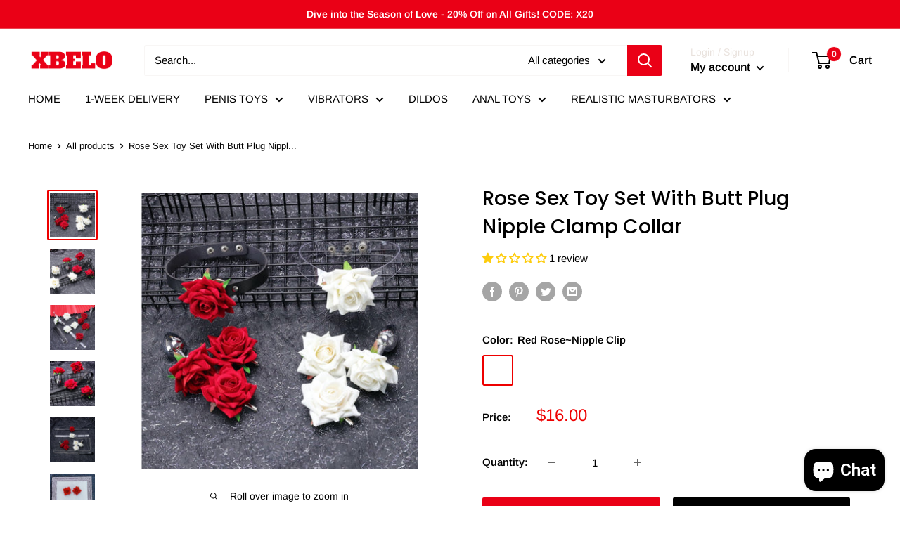

--- FILE ---
content_type: text/html; charset=utf-8
request_url: https://xbelo.com/products/rose-sex-toy-set-with-butt-plug-nipple-clamp-collar
body_size: 44254
content:
<!doctype html>

<html class="no-js" lang="en">
  <head>
    <meta charset="utf-8">
    <meta name="viewport" content="width=device-width, initial-scale=1.0, height=device-height, minimum-scale=1.0, maximum-scale=5.0">
    <meta name="theme-color" content="#ee0000"><title>Rose Sex Toy Set With Butt Plug Nipple Clamp Collar
</title><meta name="description" content="Product Parameters SpecialLogistics: SpecialLogistics(NO) Sharp Weapon: Sharp Weapon(N) Electrified: Electrified(N) Product detail"><link rel="canonical" href="https://xbelo.com/products/rose-sex-toy-set-with-butt-plug-nipple-clamp-collar"><link rel="preload" as="style" href="//xbelo.com/cdn/shop/t/6/assets/theme.css?v=93670058495868888441655462222">
    <link rel="preload" as="script" href="//xbelo.com/cdn/shop/t/6/assets/theme.min.js?v=39363143350548879371655462223">
    <link rel="preconnect" href="https://cdn.shopify.com">
    <link rel="preconnect" href="https://fonts.shopifycdn.com">
    <link rel="dns-prefetch" href="https://productreviews.shopifycdn.com">
    <link rel="dns-prefetch" href="https://ajax.googleapis.com">
    <link rel="dns-prefetch" href="https://maps.googleapis.com">
    <link rel="dns-prefetch" href="https://maps.gstatic.com">

    <meta property="og:type" content="product">
  <meta property="og:title" content="Rose Sex Toy Set With Butt Plug Nipple Clamp Collar"><meta property="og:image" content="http://xbelo.com/cdn/shop/products/df714c77fcca4963c2e0cabbaaa71638_9754711c-d9dc-4b39-8898-590344574d83.jpg?v=1654775515">
    <meta property="og:image:secure_url" content="https://xbelo.com/cdn/shop/products/df714c77fcca4963c2e0cabbaaa71638_9754711c-d9dc-4b39-8898-590344574d83.jpg?v=1654775515">
    <meta property="og:image:width" content="1080">
    <meta property="og:image:height" content="1080"><meta property="product:price:amount" content="16.00">
  <meta property="product:price:currency" content="USD"><meta property="og:description" content="Product Parameters SpecialLogistics: SpecialLogistics(NO) Sharp Weapon: Sharp Weapon(N) Electrified: Electrified(N) Product detail"><meta property="og:url" content="https://xbelo.com/products/rose-sex-toy-set-with-butt-plug-nipple-clamp-collar">
<meta property="og:site_name" content="xbelo"><meta name="twitter:card" content="summary"><meta name="twitter:title" content="Rose Sex Toy Set With Butt Plug Nipple Clamp Collar">
  <meta name="twitter:description" content="Product Parameters
SpecialLogistics: SpecialLogistics(NO)
Sharp Weapon: Sharp Weapon(N)
Electrified: Electrified(N)
Product detail

">
  <meta name="twitter:image" content="https://xbelo.com/cdn/shop/products/df714c77fcca4963c2e0cabbaaa71638_9754711c-d9dc-4b39-8898-590344574d83_600x600_crop_center.jpg?v=1654775515">
    <link rel="preload" href="//xbelo.com/cdn/fonts/poppins/poppins_n5.ad5b4b72b59a00358afc706450c864c3c8323842.woff2" as="font" type="font/woff2" crossorigin>
<link rel="preload" href="//xbelo.com/cdn/fonts/arimo/arimo_n4.a7efb558ca22d2002248bbe6f302a98edee38e35.woff2" as="font" type="font/woff2" crossorigin>

<style>
  @font-face {
  font-family: Poppins;
  font-weight: 500;
  font-style: normal;
  font-display: swap;
  src: url("//xbelo.com/cdn/fonts/poppins/poppins_n5.ad5b4b72b59a00358afc706450c864c3c8323842.woff2") format("woff2"),
       url("//xbelo.com/cdn/fonts/poppins/poppins_n5.33757fdf985af2d24b32fcd84c9a09224d4b2c39.woff") format("woff");
}

  @font-face {
  font-family: Arimo;
  font-weight: 400;
  font-style: normal;
  font-display: swap;
  src: url("//xbelo.com/cdn/fonts/arimo/arimo_n4.a7efb558ca22d2002248bbe6f302a98edee38e35.woff2") format("woff2"),
       url("//xbelo.com/cdn/fonts/arimo/arimo_n4.0da809f7d1d5ede2a73be7094ac00741efdb6387.woff") format("woff");
}

@font-face {
  font-family: Arimo;
  font-weight: 600;
  font-style: normal;
  font-display: swap;
  src: url("//xbelo.com/cdn/fonts/arimo/arimo_n6.9c18b0befd86597f319b7d7f925727d04c262b32.woff2") format("woff2"),
       url("//xbelo.com/cdn/fonts/arimo/arimo_n6.422bf6679b81a8bfb1b25d19299a53688390c2b9.woff") format("woff");
}

@font-face {
  font-family: Poppins;
  font-weight: 500;
  font-style: italic;
  font-display: swap;
  src: url("//xbelo.com/cdn/fonts/poppins/poppins_i5.6acfce842c096080e34792078ef3cb7c3aad24d4.woff2") format("woff2"),
       url("//xbelo.com/cdn/fonts/poppins/poppins_i5.a49113e4fe0ad7fd7716bd237f1602cbec299b3c.woff") format("woff");
}


  @font-face {
  font-family: Arimo;
  font-weight: 700;
  font-style: normal;
  font-display: swap;
  src: url("//xbelo.com/cdn/fonts/arimo/arimo_n7.1d2d0638e6a1228d86beb0e10006e3280ccb2d04.woff2") format("woff2"),
       url("//xbelo.com/cdn/fonts/arimo/arimo_n7.f4b9139e8eac4a17b38b8707044c20f54c3be479.woff") format("woff");
}

  @font-face {
  font-family: Arimo;
  font-weight: 400;
  font-style: italic;
  font-display: swap;
  src: url("//xbelo.com/cdn/fonts/arimo/arimo_i4.438ddb21a1b98c7230698d70dc1a21df235701b2.woff2") format("woff2"),
       url("//xbelo.com/cdn/fonts/arimo/arimo_i4.0e1908a0dc1ec32fabb5a03a0c9ee2083f82e3d7.woff") format("woff");
}

  @font-face {
  font-family: Arimo;
  font-weight: 700;
  font-style: italic;
  font-display: swap;
  src: url("//xbelo.com/cdn/fonts/arimo/arimo_i7.b9f09537c29041ec8d51f8cdb7c9b8e4f1f82cb1.woff2") format("woff2"),
       url("//xbelo.com/cdn/fonts/arimo/arimo_i7.ec659fc855f754fd0b1bd052e606bba1058f73da.woff") format("woff");
}


  :root {
    --default-text-font-size : 15px;
    --base-text-font-size    : 15px;
    --heading-font-family    : Poppins, sans-serif;
    --heading-font-weight    : 500;
    --heading-font-style     : normal;
    --text-font-family       : Arimo, sans-serif;
    --text-font-weight       : 400;
    --text-font-style        : normal;
    --text-font-bolder-weight: 600;
    --text-link-decoration   : underline;

    --text-color               : #000000;
    --text-color-rgb           : 0, 0, 0;
    --heading-color            : #000000;
    --border-color             : #ffffff;
    --border-color-rgb         : 255, 255, 255;
    --form-border-color        : #f2f2f2;
    --accent-color             : #ee0000;
    --accent-color-rgb         : 238, 0, 0;
    --link-color               : #ea0016;
    --link-color-hover         : #9e000f;
    --background               : #ffffff;
    --secondary-background     : #ffffff;
    --secondary-background-rgb : 255, 255, 255;
    --accent-background        : rgba(238, 0, 0, 0.08);

    --input-background: #ffffff;

    --error-color       : #f71b1b;
    --error-background  : rgba(247, 27, 27, 0.07);
    --success-color     : #48b448;
    --success-background: rgba(72, 180, 72, 0.11);

    --primary-button-background      : #ea0016;
    --primary-button-background-rgb  : 234, 0, 22;
    --primary-button-text-color      : #ffffff;
    --secondary-button-background    : #000000;
    --secondary-button-background-rgb: 0, 0, 0;
    --secondary-button-text-color    : #ffffff;

    --header-background      : #ffffff;
    --header-text-color      : #000000;
    --header-light-text-color: #e9e2dd;
    --header-border-color    : rgba(233, 226, 221, 0.3);
    --header-accent-color    : #ea0016;

    --footer-background-color:    #ea0016;
    --footer-heading-text-color:  #ffffff;
    --footer-body-text-color:     #ffffff;
    --footer-accent-color:        #ffffff;
    --footer-accent-color-rgb:    255, 255, 255;
    --footer-border:              none;
    
    --flickity-arrow-color: #cccccc;--product-on-sale-accent           : #ee0000;
    --product-on-sale-accent-rgb       : 238, 0, 0;
    --product-on-sale-color            : #ffffff;
    --product-in-stock-color           : #008a00;
    --product-low-stock-color          : #ee0000;
    --product-sold-out-color           : #d1d1d4;
    --product-custom-label-1-background: #ea0016;
    --product-custom-label-1-color     : #ffffff;
    --product-custom-label-2-background: #a95ebe;
    --product-custom-label-2-color     : #ffffff;
    --product-review-star-color        : #ffb647;

    --mobile-container-gutter : 20px;
    --desktop-container-gutter: 40px;
  }
</style>

<script>
  // IE11 does not have support for CSS variables, so we have to polyfill them
  if (!(((window || {}).CSS || {}).supports && window.CSS.supports('(--a: 0)'))) {
    const script = document.createElement('script');
    script.type = 'text/javascript';
    script.src = 'https://cdn.jsdelivr.net/npm/css-vars-ponyfill@2';
    script.onload = function() {
      cssVars({});
    };

    document.getElementsByTagName('head')[0].appendChild(script);
  }
</script>


    <script>window.performance && window.performance.mark && window.performance.mark('shopify.content_for_header.start');</script><meta id="shopify-digital-wallet" name="shopify-digital-wallet" content="/64856948984/digital_wallets/dialog">
<meta name="shopify-checkout-api-token" content="d9947d5d70e61a0ddaed3e7a7f24345f">
<meta id="in-context-paypal-metadata" data-shop-id="64856948984" data-venmo-supported="false" data-environment="production" data-locale="en_US" data-paypal-v4="true" data-currency="USD">
<link rel="alternate" type="application/json+oembed" href="https://xbelo.com/products/rose-sex-toy-set-with-butt-plug-nipple-clamp-collar.oembed">
<script async="async" src="/checkouts/internal/preloads.js?locale=en-US"></script>
<script id="shopify-features" type="application/json">{"accessToken":"d9947d5d70e61a0ddaed3e7a7f24345f","betas":["rich-media-storefront-analytics"],"domain":"xbelo.com","predictiveSearch":true,"shopId":64856948984,"locale":"en"}</script>
<script>var Shopify = Shopify || {};
Shopify.shop = "xbelo.myshopify.com";
Shopify.locale = "en";
Shopify.currency = {"active":"USD","rate":"1.0"};
Shopify.country = "US";
Shopify.theme = {"name":"Warehouse-theme","id":133376671992,"schema_name":"Warehouse","schema_version":"1.15.3","theme_store_id":null,"role":"main"};
Shopify.theme.handle = "null";
Shopify.theme.style = {"id":null,"handle":null};
Shopify.cdnHost = "xbelo.com/cdn";
Shopify.routes = Shopify.routes || {};
Shopify.routes.root = "/";</script>
<script type="module">!function(o){(o.Shopify=o.Shopify||{}).modules=!0}(window);</script>
<script>!function(o){function n(){var o=[];function n(){o.push(Array.prototype.slice.apply(arguments))}return n.q=o,n}var t=o.Shopify=o.Shopify||{};t.loadFeatures=n(),t.autoloadFeatures=n()}(window);</script>
<script id="shop-js-analytics" type="application/json">{"pageType":"product"}</script>
<script defer="defer" async type="module" src="//xbelo.com/cdn/shopifycloud/shop-js/modules/v2/client.init-shop-cart-sync_D0dqhulL.en.esm.js"></script>
<script defer="defer" async type="module" src="//xbelo.com/cdn/shopifycloud/shop-js/modules/v2/chunk.common_CpVO7qML.esm.js"></script>
<script type="module">
  await import("//xbelo.com/cdn/shopifycloud/shop-js/modules/v2/client.init-shop-cart-sync_D0dqhulL.en.esm.js");
await import("//xbelo.com/cdn/shopifycloud/shop-js/modules/v2/chunk.common_CpVO7qML.esm.js");

  window.Shopify.SignInWithShop?.initShopCartSync?.({"fedCMEnabled":true,"windoidEnabled":true});

</script>
<script>(function() {
  var isLoaded = false;
  function asyncLoad() {
    if (isLoaded) return;
    isLoaded = true;
    var urls = ["\/\/cdn.shopify.com\/proxy\/48bf01ba272250724069d1f6c50c79cdca951bc083db2ac5c2d40db925810508\/api.goaffpro.com\/loader.js?shop=xbelo.myshopify.com\u0026sp-cache-control=cHVibGljLCBtYXgtYWdlPTkwMA"];
    for (var i = 0; i < urls.length; i++) {
      var s = document.createElement('script');
      s.type = 'text/javascript';
      s.async = true;
      s.src = urls[i];
      var x = document.getElementsByTagName('script')[0];
      x.parentNode.insertBefore(s, x);
    }
  };
  if(window.attachEvent) {
    window.attachEvent('onload', asyncLoad);
  } else {
    window.addEventListener('load', asyncLoad, false);
  }
})();</script>
<script id="__st">var __st={"a":64856948984,"offset":3600,"reqid":"bd96e684-4f98-4314-95eb-da5e346f7fdd-1764830050","pageurl":"xbelo.com\/products\/rose-sex-toy-set-with-butt-plug-nipple-clamp-collar","u":"ee3f8e627f77","p":"product","rtyp":"product","rid":7715307094264};</script>
<script>window.ShopifyPaypalV4VisibilityTracking = true;</script>
<script id="captcha-bootstrap">!function(){'use strict';const t='contact',e='account',n='new_comment',o=[[t,t],['blogs',n],['comments',n],[t,'customer']],c=[[e,'customer_login'],[e,'guest_login'],[e,'recover_customer_password'],[e,'create_customer']],r=t=>t.map((([t,e])=>`form[action*='/${t}']:not([data-nocaptcha='true']) input[name='form_type'][value='${e}']`)).join(','),a=t=>()=>t?[...document.querySelectorAll(t)].map((t=>t.form)):[];function s(){const t=[...o],e=r(t);return a(e)}const i='password',u='form_key',d=['recaptcha-v3-token','g-recaptcha-response','h-captcha-response',i],f=()=>{try{return window.sessionStorage}catch{return}},m='__shopify_v',_=t=>t.elements[u];function p(t,e,n=!1){try{const o=window.sessionStorage,c=JSON.parse(o.getItem(e)),{data:r}=function(t){const{data:e,action:n}=t;return t[m]||n?{data:e,action:n}:{data:t,action:n}}(c);for(const[e,n]of Object.entries(r))t.elements[e]&&(t.elements[e].value=n);n&&o.removeItem(e)}catch(o){console.error('form repopulation failed',{error:o})}}const l='form_type',E='cptcha';function T(t){t.dataset[E]=!0}const w=window,h=w.document,L='Shopify',v='ce_forms',y='captcha';let A=!1;((t,e)=>{const n=(g='f06e6c50-85a8-45c8-87d0-21a2b65856fe',I='https://cdn.shopify.com/shopifycloud/storefront-forms-hcaptcha/ce_storefront_forms_captcha_hcaptcha.v1.5.2.iife.js',D={infoText:'Protected by hCaptcha',privacyText:'Privacy',termsText:'Terms'},(t,e,n)=>{const o=w[L][v],c=o.bindForm;if(c)return c(t,g,e,D).then(n);var r;o.q.push([[t,g,e,D],n]),r=I,A||(h.body.append(Object.assign(h.createElement('script'),{id:'captcha-provider',async:!0,src:r})),A=!0)});var g,I,D;w[L]=w[L]||{},w[L][v]=w[L][v]||{},w[L][v].q=[],w[L][y]=w[L][y]||{},w[L][y].protect=function(t,e){n(t,void 0,e),T(t)},Object.freeze(w[L][y]),function(t,e,n,w,h,L){const[v,y,A,g]=function(t,e,n){const i=e?o:[],u=t?c:[],d=[...i,...u],f=r(d),m=r(i),_=r(d.filter((([t,e])=>n.includes(e))));return[a(f),a(m),a(_),s()]}(w,h,L),I=t=>{const e=t.target;return e instanceof HTMLFormElement?e:e&&e.form},D=t=>v().includes(t);t.addEventListener('submit',(t=>{const e=I(t);if(!e)return;const n=D(e)&&!e.dataset.hcaptchaBound&&!e.dataset.recaptchaBound,o=_(e),c=g().includes(e)&&(!o||!o.value);(n||c)&&t.preventDefault(),c&&!n&&(function(t){try{if(!f())return;!function(t){const e=f();if(!e)return;const n=_(t);if(!n)return;const o=n.value;o&&e.removeItem(o)}(t);const e=Array.from(Array(32),(()=>Math.random().toString(36)[2])).join('');!function(t,e){_(t)||t.append(Object.assign(document.createElement('input'),{type:'hidden',name:u})),t.elements[u].value=e}(t,e),function(t,e){const n=f();if(!n)return;const o=[...t.querySelectorAll(`input[type='${i}']`)].map((({name:t})=>t)),c=[...d,...o],r={};for(const[a,s]of new FormData(t).entries())c.includes(a)||(r[a]=s);n.setItem(e,JSON.stringify({[m]:1,action:t.action,data:r}))}(t,e)}catch(e){console.error('failed to persist form',e)}}(e),e.submit())}));const S=(t,e)=>{t&&!t.dataset[E]&&(n(t,e.some((e=>e===t))),T(t))};for(const o of['focusin','change'])t.addEventListener(o,(t=>{const e=I(t);D(e)&&S(e,y())}));const B=e.get('form_key'),M=e.get(l),P=B&&M;t.addEventListener('DOMContentLoaded',(()=>{const t=y();if(P)for(const e of t)e.elements[l].value===M&&p(e,B);[...new Set([...A(),...v().filter((t=>'true'===t.dataset.shopifyCaptcha))])].forEach((e=>S(e,t)))}))}(h,new URLSearchParams(w.location.search),n,t,e,['guest_login'])})(!0,!0)}();</script>
<script integrity="sha256-52AcMU7V7pcBOXWImdc/TAGTFKeNjmkeM1Pvks/DTgc=" data-source-attribution="shopify.loadfeatures" defer="defer" src="//xbelo.com/cdn/shopifycloud/storefront/assets/storefront/load_feature-81c60534.js" crossorigin="anonymous"></script>
<script data-source-attribution="shopify.dynamic_checkout.dynamic.init">var Shopify=Shopify||{};Shopify.PaymentButton=Shopify.PaymentButton||{isStorefrontPortableWallets:!0,init:function(){window.Shopify.PaymentButton.init=function(){};var t=document.createElement("script");t.src="https://xbelo.com/cdn/shopifycloud/portable-wallets/latest/portable-wallets.en.js",t.type="module",document.head.appendChild(t)}};
</script>
<script data-source-attribution="shopify.dynamic_checkout.buyer_consent">
  function portableWalletsHideBuyerConsent(e){var t=document.getElementById("shopify-buyer-consent"),n=document.getElementById("shopify-subscription-policy-button");t&&n&&(t.classList.add("hidden"),t.setAttribute("aria-hidden","true"),n.removeEventListener("click",e))}function portableWalletsShowBuyerConsent(e){var t=document.getElementById("shopify-buyer-consent"),n=document.getElementById("shopify-subscription-policy-button");t&&n&&(t.classList.remove("hidden"),t.removeAttribute("aria-hidden"),n.addEventListener("click",e))}window.Shopify?.PaymentButton&&(window.Shopify.PaymentButton.hideBuyerConsent=portableWalletsHideBuyerConsent,window.Shopify.PaymentButton.showBuyerConsent=portableWalletsShowBuyerConsent);
</script>
<script>
  function portableWalletsCleanup(e){e&&e.src&&console.error("Failed to load portable wallets script "+e.src);var t=document.querySelectorAll("shopify-accelerated-checkout .shopify-payment-button__skeleton, shopify-accelerated-checkout-cart .wallet-cart-button__skeleton"),e=document.getElementById("shopify-buyer-consent");for(let e=0;e<t.length;e++)t[e].remove();e&&e.remove()}function portableWalletsNotLoadedAsModule(e){e instanceof ErrorEvent&&"string"==typeof e.message&&e.message.includes("import.meta")&&"string"==typeof e.filename&&e.filename.includes("portable-wallets")&&(window.removeEventListener("error",portableWalletsNotLoadedAsModule),window.Shopify.PaymentButton.failedToLoad=e,"loading"===document.readyState?document.addEventListener("DOMContentLoaded",window.Shopify.PaymentButton.init):window.Shopify.PaymentButton.init())}window.addEventListener("error",portableWalletsNotLoadedAsModule);
</script>

<script type="module" src="https://xbelo.com/cdn/shopifycloud/portable-wallets/latest/portable-wallets.en.js" onError="portableWalletsCleanup(this)" crossorigin="anonymous"></script>
<script nomodule>
  document.addEventListener("DOMContentLoaded", portableWalletsCleanup);
</script>

<link id="shopify-accelerated-checkout-styles" rel="stylesheet" media="screen" href="https://xbelo.com/cdn/shopifycloud/portable-wallets/latest/accelerated-checkout-backwards-compat.css" crossorigin="anonymous">
<style id="shopify-accelerated-checkout-cart">
        #shopify-buyer-consent {
  margin-top: 1em;
  display: inline-block;
  width: 100%;
}

#shopify-buyer-consent.hidden {
  display: none;
}

#shopify-subscription-policy-button {
  background: none;
  border: none;
  padding: 0;
  text-decoration: underline;
  font-size: inherit;
  cursor: pointer;
}

#shopify-subscription-policy-button::before {
  box-shadow: none;
}

      </style>

<script>window.performance && window.performance.mark && window.performance.mark('shopify.content_for_header.end');</script>

    <link rel="stylesheet" href="//xbelo.com/cdn/shop/t/6/assets/theme.css?v=93670058495868888441655462222">

    
  <script type="application/ld+json">
  {
    "@context": "http://schema.org",
    "@type": "Product",
    "offers": [{
          "@type": "Offer",
          "name": "Red Rose~Nipple Clip",
          "availability":"https://schema.org/InStock",
          "price": 16.0,
          "priceCurrency": "USD",
          "priceValidUntil": "2025-12-14","url": "/products/rose-sex-toy-set-with-butt-plug-nipple-clamp-collar?variant=42920865366264"
        },
{
          "@type": "Offer",
          "name": "Red Rose~collar",
          "availability":"https://schema.org/InStock",
          "price": 16.0,
          "priceCurrency": "USD",
          "priceValidUntil": "2025-12-14","url": "/products/rose-sex-toy-set-with-butt-plug-nipple-clamp-collar?variant=42920865399032"
        },
{
          "@type": "Offer",
          "name": "Red Rose~butt Plug",
          "availability":"https://schema.org/InStock",
          "price": 16.0,
          "priceCurrency": "USD",
          "priceValidUntil": "2025-12-14","url": "/products/rose-sex-toy-set-with-butt-plug-nipple-clamp-collar?variant=42920865431800"
        },
{
          "@type": "Offer",
          "name": "White Rose~Nipple Clip",
          "availability":"https://schema.org/InStock",
          "price": 16.0,
          "priceCurrency": "USD",
          "priceValidUntil": "2025-12-14","url": "/products/rose-sex-toy-set-with-butt-plug-nipple-clamp-collar?variant=42920865464568"
        },
{
          "@type": "Offer",
          "name": "White Rose~collar",
          "availability":"https://schema.org/InStock",
          "price": 16.0,
          "priceCurrency": "USD",
          "priceValidUntil": "2025-12-14","url": "/products/rose-sex-toy-set-with-butt-plug-nipple-clamp-collar?variant=42920865497336"
        },
{
          "@type": "Offer",
          "name": "White Rose~butt Plug",
          "availability":"https://schema.org/InStock",
          "price": 16.0,
          "priceCurrency": "USD",
          "priceValidUntil": "2025-12-14","url": "/products/rose-sex-toy-set-with-butt-plug-nipple-clamp-collar?variant=42920865530104"
        }
],
    "brand": {
      "name": "Earlypeach"
    },
    "name": "Rose Sex Toy Set With Butt Plug Nipple Clamp Collar",
    "description": "Product Parameters\nSpecialLogistics: SpecialLogistics(NO)\nSharp Weapon: Sharp Weapon(N)\nElectrified: Electrified(N)\nProduct detail\n\n",
    "category": "",
    "url": "/products/rose-sex-toy-set-with-butt-plug-nipple-clamp-collar",
    "sku": "",
    "image": {
      "@type": "ImageObject",
      "url": "https://xbelo.com/cdn/shop/products/df714c77fcca4963c2e0cabbaaa71638_9754711c-d9dc-4b39-8898-590344574d83_1024x.jpg?v=1654775515",
      "image": "https://xbelo.com/cdn/shop/products/df714c77fcca4963c2e0cabbaaa71638_9754711c-d9dc-4b39-8898-590344574d83_1024x.jpg?v=1654775515",
      "name": "Rose Sex Toy Set With Butt Plug Nipple Clamp Collar - xbelo",
      "width": "1024",
      "height": "1024"
    }
  }
  </script>



  <script type="application/ld+json">
  {
    "@context": "http://schema.org",
    "@type": "BreadcrumbList",
  "itemListElement": [{
      "@type": "ListItem",
      "position": 1,
      "name": "Home",
      "item": "https://xbelo.com"
    },{
          "@type": "ListItem",
          "position": 2,
          "name": "Rose Sex Toy Set With Butt Plug Nipple Clamp Collar",
          "item": "https://xbelo.com/products/rose-sex-toy-set-with-butt-plug-nipple-clamp-collar"
        }]
  }
  </script>


    <script>
      // This allows to expose several variables to the global scope, to be used in scripts
      window.theme = {
        pageType: "product",
        cartCount: 0,
        moneyFormat: "\u003cspan class=money\u003e${{amount}}\u003c\/span\u003e",
        moneyWithCurrencyFormat: "\u003cspan class=money\u003e${{amount}} USD\u003c\/span\u003e",
        showDiscount: true,
        discountMode: "percentage",
        searchMode: "product,article,page",
        searchUnavailableProducts: "last",
        cartType: "drawer"
      };

      window.routes = {
        rootUrl: "\/",
        rootUrlWithoutSlash: '',
        cartUrl: "\/cart",
        cartAddUrl: "\/cart\/add",
        cartChangeUrl: "\/cart\/change",
        searchUrl: "\/search",
        productRecommendationsUrl: "\/recommendations\/products"
      };

      window.languages = {
        productRegularPrice: "Regular price",
        productSalePrice: "Sale price",
        collectionOnSaleLabel: "Save {{savings}}",
        productFormUnavailable: "Unavailable",
        productFormAddToCart: "Add to cart",
        productFormSoldOut: "Sold out",
        productAdded: "Product has been added to your cart",
        productAddedShort: "Added!",
        shippingEstimatorNoResults: "No shipping could be found for your address.",
        shippingEstimatorOneResult: "There is one shipping rate for your address:",
        shippingEstimatorMultipleResults: "There are {{count}} shipping rates for your address:",
        shippingEstimatorErrors: "There are some errors:"
      };

      window.lazySizesConfig = {
        loadHidden: false,
        hFac: 0.8,
        expFactor: 3,
        customMedia: {
          '--phone': '(max-width: 640px)',
          '--tablet': '(min-width: 641px) and (max-width: 1023px)',
          '--lap': '(min-width: 1024px)'
        }
      };

      document.documentElement.className = document.documentElement.className.replace('no-js', 'js');
    </script><script src="//xbelo.com/cdn/shop/t/6/assets/theme.min.js?v=39363143350548879371655462223" defer></script>
    <script src="//xbelo.com/cdn/shop/t/6/assets/custom.js?v=90373254691674712701655462221" defer></script><script>
        (function () {
          window.onpageshow = function() {
            // We force re-freshing the cart content onpageshow, as most browsers will serve a cache copy when hitting the
            // back button, which cause staled data
            document.documentElement.dispatchEvent(new CustomEvent('cart:refresh', {
              bubbles: true,
              detail: {scrollToTop: false}
            }));
          };
        })();
      </script><!-- "snippets/vitals-loader.liquid" was not rendered, the associated app was uninstalled -->

  
 <!-- BEGIN app block: shopify://apps/judge-me-reviews/blocks/judgeme_core/61ccd3b1-a9f2-4160-9fe9-4fec8413e5d8 --><!-- Start of Judge.me Core -->




<link rel="dns-prefetch" href="https://cdnwidget.judge.me">
<link rel="dns-prefetch" href="https://cdn.judge.me">
<link rel="dns-prefetch" href="https://cdn1.judge.me">
<link rel="dns-prefetch" href="https://api.judge.me">

<script data-cfasync='false' class='jdgm-settings-script'>window.jdgmSettings={"pagination":5,"disable_web_reviews":false,"badge_no_review_text":"No reviews","badge_n_reviews_text":"{{ n }} review/reviews","hide_badge_preview_if_no_reviews":true,"badge_hide_text":false,"enforce_center_preview_badge":false,"widget_title":"Customer Reviews","widget_open_form_text":"Write a review","widget_close_form_text":"Cancel review","widget_refresh_page_text":"Refresh page","widget_summary_text":"Based on {{ number_of_reviews }} review/reviews","widget_no_review_text":"Be the first to write a review","widget_name_field_text":"Name","widget_verified_name_field_text":"Verified Name (public)","widget_name_placeholder_text":"Enter your name (public)","widget_required_field_error_text":"This field is required.","widget_email_field_text":"Email","widget_verified_email_field_text":"Verified Email (private, can not be edited)","widget_email_placeholder_text":"Enter your email (private)","widget_email_field_error_text":"Please enter a valid email address.","widget_rating_field_text":"Rating","widget_review_title_field_text":"Review Title","widget_review_title_placeholder_text":"Give your review a title","widget_review_body_field_text":"Review","widget_review_body_placeholder_text":"Write your comments here","widget_pictures_field_text":"Picture/Video (optional)","widget_submit_review_text":"Submit Review","widget_submit_verified_review_text":"Submit Verified Review","widget_submit_success_msg_with_auto_publish":"Thank you! Please refresh the page in a few moments to see your review. You can remove or edit your review by logging into \u003ca href='https://judge.me/login' target='_blank' rel='nofollow noopener'\u003eJudge.me\u003c/a\u003e","widget_submit_success_msg_no_auto_publish":"Thank you! Your review will be published as soon as it is approved by the shop admin. You can remove or edit your review by logging into \u003ca href='https://judge.me/login' target='_blank' rel='nofollow noopener'\u003eJudge.me\u003c/a\u003e","widget_show_default_reviews_out_of_total_text":"Showing {{ n_reviews_shown }} out of {{ n_reviews }} reviews.","widget_show_all_link_text":"Show all","widget_show_less_link_text":"Show less","widget_author_said_text":"{{ reviewer_name }} said:","widget_days_text":"{{ n }} days ago","widget_weeks_text":"{{ n }} week/weeks ago","widget_months_text":"{{ n }} month/months ago","widget_years_text":"{{ n }} year/years ago","widget_yesterday_text":"Yesterday","widget_today_text":"Today","widget_replied_text":"\u003e\u003e {{ shop_name }} replied:","widget_read_more_text":"Read more","widget_rating_filter_see_all_text":"See all reviews","widget_sorting_most_recent_text":"Most Recent","widget_sorting_highest_rating_text":"Highest Rating","widget_sorting_lowest_rating_text":"Lowest Rating","widget_sorting_with_pictures_text":"Only Pictures","widget_sorting_most_helpful_text":"Most Helpful","widget_open_question_form_text":"Ask a question","widget_reviews_subtab_text":"Reviews","widget_questions_subtab_text":"Questions","widget_question_label_text":"Question","widget_answer_label_text":"Answer","widget_question_placeholder_text":"Write your question here","widget_submit_question_text":"Submit Question","widget_question_submit_success_text":"Thank you for your question! We will notify you once it gets answered.","verified_badge_text":"Verified","verified_badge_placement":"left-of-reviewer-name","widget_hide_border":false,"widget_social_share":false,"all_reviews_include_out_of_store_products":true,"all_reviews_out_of_store_text":"(out of store)","all_reviews_product_name_prefix_text":"about","enable_review_pictures":true,"widget_product_reviews_subtab_text":"Product Reviews","widget_shop_reviews_subtab_text":"Shop Reviews","widget_write_a_store_review_text":"Write a Store Review","widget_other_languages_heading":"Reviews in Other Languages","widget_sorting_pictures_first_text":"Pictures First","floating_tab_button_name":"★ Reviews","floating_tab_title":"Let customers speak for us","floating_tab_url":"","floating_tab_url_enabled":false,"all_reviews_text_badge_text":"Customers rate us {{ shop.metafields.judgeme.all_reviews_rating | round: 1 }}/5 based on {{ shop.metafields.judgeme.all_reviews_count }} reviews.","all_reviews_text_badge_text_branded_style":"{{ shop.metafields.judgeme.all_reviews_rating | round: 1 }} out of 5 stars based on {{ shop.metafields.judgeme.all_reviews_count }} reviews","all_reviews_text_badge_url":"","all_reviews_text_style":"branded","featured_carousel_title":"Let customers speak for us","featured_carousel_count_text":"from {{ n }} reviews","featured_carousel_url":"","verified_count_badge_style":"branded","verified_count_badge_url":"","picture_reminder_submit_button":"Upload Pictures","widget_sorting_videos_first_text":"Videos First","widget_review_pending_text":"Pending","remove_microdata_snippet":false,"preview_badge_no_question_text":"No questions","preview_badge_n_question_text":"{{ number_of_questions }} question/questions","widget_search_bar_placeholder":"Search reviews","widget_sorting_verified_only_text":"Verified only","featured_carousel_verified_badge_enable":true,"featured_carousel_more_reviews_button_text":"Read more reviews","featured_carousel_view_product_button_text":"View product","all_reviews_page_load_more_text":"Load More Reviews","widget_advanced_speed_features":5,"widget_public_name_text":"displayed publicly like","default_reviewer_name_has_non_latin":true,"widget_reviewer_anonymous":"Anonymous","medals_widget_title":"Judge.me Review Medals","widget_invalid_yt_video_url_error_text":"Not a YouTube video URL","widget_max_length_field_error_text":"Please enter no more than {0} characters.","widget_verified_by_shop_text":"Verified by Shop","widget_load_with_code_splitting":true,"widget_ugc_title":"Made by us, Shared by you","widget_ugc_subtitle":"Tag us to see your picture featured in our page","widget_ugc_primary_button_text":"Buy Now","widget_ugc_secondary_button_text":"Load More","widget_ugc_reviews_button_text":"View Reviews","widget_primary_color":"#FDCC0D","widget_summary_average_rating_text":"{{ average_rating }} out of 5","widget_media_grid_title":"Customer photos \u0026 videos","widget_media_grid_see_more_text":"See more","widget_verified_by_judgeme_text":"Verified by Judge.me","widget_verified_by_judgeme_text_in_store_medals":"Verified by Judge.me","widget_media_field_exceed_quantity_message":"Sorry, we can only accept {{ max_media }} for one review.","widget_media_field_exceed_limit_message":"{{ file_name }} is too large, please select a {{ media_type }} less than {{ size_limit }}MB.","widget_review_submitted_text":"Review Submitted!","widget_question_submitted_text":"Question Submitted!","widget_close_form_text_question":"Cancel","widget_write_your_answer_here_text":"Write your answer here","widget_enabled_branded_link":true,"widget_show_collected_by_judgeme":true,"widget_collected_by_judgeme_text":"collected by Judge.me","widget_load_more_text":"Load More","widget_full_review_text":"Full Review","widget_read_more_reviews_text":"Read More Reviews","widget_read_questions_text":"Read Questions","widget_questions_and_answers_text":"Questions \u0026 Answers","widget_verified_by_text":"Verified by","widget_number_of_reviews_text":"{{ number_of_reviews }} reviews","widget_back_button_text":"Back","widget_next_button_text":"Next","widget_custom_forms_filter_button":"Filters","how_reviews_are_collected":"How reviews are collected?","widget_gdpr_statement":"How we use your data: We’ll only contact you about the review you left, and only if necessary. By submitting your review, you agree to Judge.me’s \u003ca href='https://judge.me/terms' target='_blank' rel='nofollow noopener'\u003eterms\u003c/a\u003e, \u003ca href='https://judge.me/privacy' target='_blank' rel='nofollow noopener'\u003eprivacy\u003c/a\u003e and \u003ca href='https://judge.me/content-policy' target='_blank' rel='nofollow noopener'\u003econtent\u003c/a\u003e policies.","review_snippet_widget_round_border_style":true,"review_snippet_widget_card_color":"#FFFFFF","review_snippet_widget_slider_arrows_background_color":"#FFFFFF","review_snippet_widget_slider_arrows_color":"#000000","review_snippet_widget_star_color":"#339999","platform":"shopify","branding_url":"https://app.judge.me/reviews","branding_text":"Powered by Judge.me","locale":"en","reply_name":"xbelo","widget_version":"3.0","footer":true,"autopublish":true,"review_dates":true,"enable_custom_form":false,"enable_multi_locales_translations":false,"can_be_branded":false,"reply_name_text":"xbelo"};</script> <style class='jdgm-settings-style'>.jdgm-xx{left:0}:root{--jdgm-primary-color: #FDCC0D;--jdgm-secondary-color: rgba(253,204,13,0.1);--jdgm-star-color: #FDCC0D;--jdgm-write-review-text-color: white;--jdgm-write-review-bg-color: #FDCC0D;--jdgm-paginate-color: #FDCC0D;--jdgm-border-radius: 0;--jdgm-reviewer-name-color: #FDCC0D}.jdgm-histogram__bar-content{background-color:#FDCC0D}.jdgm-rev[data-verified-buyer=true] .jdgm-rev__icon.jdgm-rev__icon:after,.jdgm-rev__buyer-badge.jdgm-rev__buyer-badge{color:white;background-color:#FDCC0D}.jdgm-review-widget--small .jdgm-gallery.jdgm-gallery .jdgm-gallery__thumbnail-link:nth-child(8) .jdgm-gallery__thumbnail-wrapper.jdgm-gallery__thumbnail-wrapper:before{content:"See more"}@media only screen and (min-width: 768px){.jdgm-gallery.jdgm-gallery .jdgm-gallery__thumbnail-link:nth-child(8) .jdgm-gallery__thumbnail-wrapper.jdgm-gallery__thumbnail-wrapper:before{content:"See more"}}.jdgm-prev-badge[data-average-rating='0.00']{display:none !important}.jdgm-author-all-initials{display:none !important}.jdgm-author-last-initial{display:none !important}.jdgm-rev-widg__title{visibility:hidden}.jdgm-rev-widg__summary-text{visibility:hidden}.jdgm-prev-badge__text{visibility:hidden}.jdgm-rev__prod-link-prefix:before{content:'about'}.jdgm-rev__out-of-store-text:before{content:'(out of store)'}@media only screen and (min-width: 768px){.jdgm-rev__pics .jdgm-rev_all-rev-page-picture-separator,.jdgm-rev__pics .jdgm-rev__product-picture{display:none}}@media only screen and (max-width: 768px){.jdgm-rev__pics .jdgm-rev_all-rev-page-picture-separator,.jdgm-rev__pics .jdgm-rev__product-picture{display:none}}.jdgm-preview-badge[data-template="product"]{display:none !important}.jdgm-preview-badge[data-template="collection"]{display:none !important}.jdgm-preview-badge[data-template="index"]{display:none !important}.jdgm-review-widget[data-from-snippet="true"]{display:none !important}.jdgm-verified-count-badget[data-from-snippet="true"]{display:none !important}.jdgm-carousel-wrapper[data-from-snippet="true"]{display:none !important}.jdgm-all-reviews-text[data-from-snippet="true"]{display:none !important}.jdgm-medals-section[data-from-snippet="true"]{display:none !important}.jdgm-ugc-media-wrapper[data-from-snippet="true"]{display:none !important}.jdgm-review-snippet-widget .jdgm-rev-snippet-widget__cards-container .jdgm-rev-snippet-card{border-radius:8px;background:#fff}.jdgm-review-snippet-widget .jdgm-rev-snippet-widget__cards-container .jdgm-rev-snippet-card__rev-rating .jdgm-star{color:#399}.jdgm-review-snippet-widget .jdgm-rev-snippet-widget__prev-btn,.jdgm-review-snippet-widget .jdgm-rev-snippet-widget__next-btn{border-radius:50%;background:#fff}.jdgm-review-snippet-widget .jdgm-rev-snippet-widget__prev-btn>svg,.jdgm-review-snippet-widget .jdgm-rev-snippet-widget__next-btn>svg{fill:#000}.jdgm-full-rev-modal.rev-snippet-widget .jm-mfp-container .jm-mfp-content,.jdgm-full-rev-modal.rev-snippet-widget .jm-mfp-container .jdgm-full-rev__icon,.jdgm-full-rev-modal.rev-snippet-widget .jm-mfp-container .jdgm-full-rev__pic-img,.jdgm-full-rev-modal.rev-snippet-widget .jm-mfp-container .jdgm-full-rev__reply{border-radius:8px}.jdgm-full-rev-modal.rev-snippet-widget .jm-mfp-container .jdgm-full-rev[data-verified-buyer="true"] .jdgm-full-rev__icon::after{border-radius:8px}.jdgm-full-rev-modal.rev-snippet-widget .jm-mfp-container .jdgm-full-rev .jdgm-rev__buyer-badge{border-radius:calc( 8px / 2 )}.jdgm-full-rev-modal.rev-snippet-widget .jm-mfp-container .jdgm-full-rev .jdgm-full-rev__replier::before{content:'xbelo'}.jdgm-full-rev-modal.rev-snippet-widget .jm-mfp-container .jdgm-full-rev .jdgm-full-rev__product-button{border-radius:calc( 8px * 6 )}
</style> <style class='jdgm-settings-style'></style>

  
  
  
  <style class='jdgm-miracle-styles'>
  @-webkit-keyframes jdgm-spin{0%{-webkit-transform:rotate(0deg);-ms-transform:rotate(0deg);transform:rotate(0deg)}100%{-webkit-transform:rotate(359deg);-ms-transform:rotate(359deg);transform:rotate(359deg)}}@keyframes jdgm-spin{0%{-webkit-transform:rotate(0deg);-ms-transform:rotate(0deg);transform:rotate(0deg)}100%{-webkit-transform:rotate(359deg);-ms-transform:rotate(359deg);transform:rotate(359deg)}}@font-face{font-family:'JudgemeStar';src:url("[data-uri]") format("woff");font-weight:normal;font-style:normal}.jdgm-star{font-family:'JudgemeStar';display:inline !important;text-decoration:none !important;padding:0 4px 0 0 !important;margin:0 !important;font-weight:bold;opacity:1;-webkit-font-smoothing:antialiased;-moz-osx-font-smoothing:grayscale}.jdgm-star:hover{opacity:1}.jdgm-star:last-of-type{padding:0 !important}.jdgm-star.jdgm--on:before{content:"\e000"}.jdgm-star.jdgm--off:before{content:"\e001"}.jdgm-star.jdgm--half:before{content:"\e002"}.jdgm-widget *{margin:0;line-height:1.4;-webkit-box-sizing:border-box;-moz-box-sizing:border-box;box-sizing:border-box;-webkit-overflow-scrolling:touch}.jdgm-hidden{display:none !important;visibility:hidden !important}.jdgm-temp-hidden{display:none}.jdgm-spinner{width:40px;height:40px;margin:auto;border-radius:50%;border-top:2px solid #eee;border-right:2px solid #eee;border-bottom:2px solid #eee;border-left:2px solid #ccc;-webkit-animation:jdgm-spin 0.8s infinite linear;animation:jdgm-spin 0.8s infinite linear}.jdgm-prev-badge{display:block !important}

</style>


  
  
   


<script data-cfasync='false' class='jdgm-script'>
!function(e){window.jdgm=window.jdgm||{},jdgm.CDN_HOST="https://cdnwidget.judge.me/",jdgm.API_HOST="https://api.judge.me/",jdgm.CDN_BASE_URL="https://cdn.shopify.com/extensions/019ae4f9-30d7-748b-9e94-916b1d25bbb4/judgeme-extensions-256/assets/",
jdgm.docReady=function(d){(e.attachEvent?"complete"===e.readyState:"loading"!==e.readyState)?
setTimeout(d,0):e.addEventListener("DOMContentLoaded",d)},jdgm.loadCSS=function(d,t,o,a){
!o&&jdgm.loadCSS.requestedUrls.indexOf(d)>=0||(jdgm.loadCSS.requestedUrls.push(d),
(a=e.createElement("link")).rel="stylesheet",a.class="jdgm-stylesheet",a.media="nope!",
a.href=d,a.onload=function(){this.media="all",t&&setTimeout(t)},e.body.appendChild(a))},
jdgm.loadCSS.requestedUrls=[],jdgm.loadJS=function(e,d){var t=new XMLHttpRequest;
t.onreadystatechange=function(){4===t.readyState&&(Function(t.response)(),d&&d(t.response))},
t.open("GET",e),t.send()},jdgm.docReady((function(){(window.jdgmLoadCSS||e.querySelectorAll(
".jdgm-widget, .jdgm-all-reviews-page").length>0)&&(jdgmSettings.widget_load_with_code_splitting?
parseFloat(jdgmSettings.widget_version)>=3?jdgm.loadCSS(jdgm.CDN_HOST+"widget_v3/base.css"):
jdgm.loadCSS(jdgm.CDN_HOST+"widget/base.css"):jdgm.loadCSS(jdgm.CDN_HOST+"shopify_v2.css"),
jdgm.loadJS(jdgm.CDN_HOST+"loader.js"))}))}(document);
</script>
<noscript><link rel="stylesheet" type="text/css" media="all" href="https://cdnwidget.judge.me/shopify_v2.css"></noscript>

<!-- BEGIN app snippet: theme_fix_tags --><script>
  (function() {
    var jdgmThemeFixes = null;
    if (!jdgmThemeFixes) return;
    var thisThemeFix = jdgmThemeFixes[Shopify.theme.id];
    if (!thisThemeFix) return;

    if (thisThemeFix.html) {
      document.addEventListener("DOMContentLoaded", function() {
        var htmlDiv = document.createElement('div');
        htmlDiv.classList.add('jdgm-theme-fix-html');
        htmlDiv.innerHTML = thisThemeFix.html;
        document.body.append(htmlDiv);
      });
    };

    if (thisThemeFix.css) {
      var styleTag = document.createElement('style');
      styleTag.classList.add('jdgm-theme-fix-style');
      styleTag.innerHTML = thisThemeFix.css;
      document.head.append(styleTag);
    };

    if (thisThemeFix.js) {
      var scriptTag = document.createElement('script');
      scriptTag.classList.add('jdgm-theme-fix-script');
      scriptTag.innerHTML = thisThemeFix.js;
      document.head.append(scriptTag);
    };
  })();
</script>
<!-- END app snippet -->
<!-- End of Judge.me Core -->



<!-- END app block --><script src="https://cdn.shopify.com/extensions/019ae4f9-30d7-748b-9e94-916b1d25bbb4/judgeme-extensions-256/assets/loader.js" type="text/javascript" defer="defer"></script>
<script src="https://cdn.shopify.com/extensions/7bc9bb47-adfa-4267-963e-cadee5096caf/inbox-1252/assets/inbox-chat-loader.js" type="text/javascript" defer="defer"></script>
<link href="https://monorail-edge.shopifysvc.com" rel="dns-prefetch">
<script>(function(){if ("sendBeacon" in navigator && "performance" in window) {try {var session_token_from_headers = performance.getEntriesByType('navigation')[0].serverTiming.find(x => x.name == '_s').description;} catch {var session_token_from_headers = undefined;}var session_cookie_matches = document.cookie.match(/_shopify_s=([^;]*)/);var session_token_from_cookie = session_cookie_matches && session_cookie_matches.length === 2 ? session_cookie_matches[1] : "";var session_token = session_token_from_headers || session_token_from_cookie || "";function handle_abandonment_event(e) {var entries = performance.getEntries().filter(function(entry) {return /monorail-edge.shopifysvc.com/.test(entry.name);});if (!window.abandonment_tracked && entries.length === 0) {window.abandonment_tracked = true;var currentMs = Date.now();var navigation_start = performance.timing.navigationStart;var payload = {shop_id: 64856948984,url: window.location.href,navigation_start,duration: currentMs - navigation_start,session_token,page_type: "product"};window.navigator.sendBeacon("https://monorail-edge.shopifysvc.com/v1/produce", JSON.stringify({schema_id: "online_store_buyer_site_abandonment/1.1",payload: payload,metadata: {event_created_at_ms: currentMs,event_sent_at_ms: currentMs}}));}}window.addEventListener('pagehide', handle_abandonment_event);}}());</script>
<script id="web-pixels-manager-setup">(function e(e,d,r,n,o){if(void 0===o&&(o={}),!Boolean(null===(a=null===(i=window.Shopify)||void 0===i?void 0:i.analytics)||void 0===a?void 0:a.replayQueue)){var i,a;window.Shopify=window.Shopify||{};var t=window.Shopify;t.analytics=t.analytics||{};var s=t.analytics;s.replayQueue=[],s.publish=function(e,d,r){return s.replayQueue.push([e,d,r]),!0};try{self.performance.mark("wpm:start")}catch(e){}var l=function(){var e={modern:/Edge?\/(1{2}[4-9]|1[2-9]\d|[2-9]\d{2}|\d{4,})\.\d+(\.\d+|)|Firefox\/(1{2}[4-9]|1[2-9]\d|[2-9]\d{2}|\d{4,})\.\d+(\.\d+|)|Chrom(ium|e)\/(9{2}|\d{3,})\.\d+(\.\d+|)|(Maci|X1{2}).+ Version\/(15\.\d+|(1[6-9]|[2-9]\d|\d{3,})\.\d+)([,.]\d+|)( \(\w+\)|)( Mobile\/\w+|) Safari\/|Chrome.+OPR\/(9{2}|\d{3,})\.\d+\.\d+|(CPU[ +]OS|iPhone[ +]OS|CPU[ +]iPhone|CPU IPhone OS|CPU iPad OS)[ +]+(15[._]\d+|(1[6-9]|[2-9]\d|\d{3,})[._]\d+)([._]\d+|)|Android:?[ /-](13[3-9]|1[4-9]\d|[2-9]\d{2}|\d{4,})(\.\d+|)(\.\d+|)|Android.+Firefox\/(13[5-9]|1[4-9]\d|[2-9]\d{2}|\d{4,})\.\d+(\.\d+|)|Android.+Chrom(ium|e)\/(13[3-9]|1[4-9]\d|[2-9]\d{2}|\d{4,})\.\d+(\.\d+|)|SamsungBrowser\/([2-9]\d|\d{3,})\.\d+/,legacy:/Edge?\/(1[6-9]|[2-9]\d|\d{3,})\.\d+(\.\d+|)|Firefox\/(5[4-9]|[6-9]\d|\d{3,})\.\d+(\.\d+|)|Chrom(ium|e)\/(5[1-9]|[6-9]\d|\d{3,})\.\d+(\.\d+|)([\d.]+$|.*Safari\/(?![\d.]+ Edge\/[\d.]+$))|(Maci|X1{2}).+ Version\/(10\.\d+|(1[1-9]|[2-9]\d|\d{3,})\.\d+)([,.]\d+|)( \(\w+\)|)( Mobile\/\w+|) Safari\/|Chrome.+OPR\/(3[89]|[4-9]\d|\d{3,})\.\d+\.\d+|(CPU[ +]OS|iPhone[ +]OS|CPU[ +]iPhone|CPU IPhone OS|CPU iPad OS)[ +]+(10[._]\d+|(1[1-9]|[2-9]\d|\d{3,})[._]\d+)([._]\d+|)|Android:?[ /-](13[3-9]|1[4-9]\d|[2-9]\d{2}|\d{4,})(\.\d+|)(\.\d+|)|Mobile Safari.+OPR\/([89]\d|\d{3,})\.\d+\.\d+|Android.+Firefox\/(13[5-9]|1[4-9]\d|[2-9]\d{2}|\d{4,})\.\d+(\.\d+|)|Android.+Chrom(ium|e)\/(13[3-9]|1[4-9]\d|[2-9]\d{2}|\d{4,})\.\d+(\.\d+|)|Android.+(UC? ?Browser|UCWEB|U3)[ /]?(15\.([5-9]|\d{2,})|(1[6-9]|[2-9]\d|\d{3,})\.\d+)\.\d+|SamsungBrowser\/(5\.\d+|([6-9]|\d{2,})\.\d+)|Android.+MQ{2}Browser\/(14(\.(9|\d{2,})|)|(1[5-9]|[2-9]\d|\d{3,})(\.\d+|))(\.\d+|)|K[Aa][Ii]OS\/(3\.\d+|([4-9]|\d{2,})\.\d+)(\.\d+|)/},d=e.modern,r=e.legacy,n=navigator.userAgent;return n.match(d)?"modern":n.match(r)?"legacy":"unknown"}(),u="modern"===l?"modern":"legacy",c=(null!=n?n:{modern:"",legacy:""})[u],f=function(e){return[e.baseUrl,"/wpm","/b",e.hashVersion,"modern"===e.buildTarget?"m":"l",".js"].join("")}({baseUrl:d,hashVersion:r,buildTarget:u}),m=function(e){var d=e.version,r=e.bundleTarget,n=e.surface,o=e.pageUrl,i=e.monorailEndpoint;return{emit:function(e){var a=e.status,t=e.errorMsg,s=(new Date).getTime(),l=JSON.stringify({metadata:{event_sent_at_ms:s},events:[{schema_id:"web_pixels_manager_load/3.1",payload:{version:d,bundle_target:r,page_url:o,status:a,surface:n,error_msg:t},metadata:{event_created_at_ms:s}}]});if(!i)return console&&console.warn&&console.warn("[Web Pixels Manager] No Monorail endpoint provided, skipping logging."),!1;try{return self.navigator.sendBeacon.bind(self.navigator)(i,l)}catch(e){}var u=new XMLHttpRequest;try{return u.open("POST",i,!0),u.setRequestHeader("Content-Type","text/plain"),u.send(l),!0}catch(e){return console&&console.warn&&console.warn("[Web Pixels Manager] Got an unhandled error while logging to Monorail."),!1}}}}({version:r,bundleTarget:l,surface:e.surface,pageUrl:self.location.href,monorailEndpoint:e.monorailEndpoint});try{o.browserTarget=l,function(e){var d=e.src,r=e.async,n=void 0===r||r,o=e.onload,i=e.onerror,a=e.sri,t=e.scriptDataAttributes,s=void 0===t?{}:t,l=document.createElement("script"),u=document.querySelector("head"),c=document.querySelector("body");if(l.async=n,l.src=d,a&&(l.integrity=a,l.crossOrigin="anonymous"),s)for(var f in s)if(Object.prototype.hasOwnProperty.call(s,f))try{l.dataset[f]=s[f]}catch(e){}if(o&&l.addEventListener("load",o),i&&l.addEventListener("error",i),u)u.appendChild(l);else{if(!c)throw new Error("Did not find a head or body element to append the script");c.appendChild(l)}}({src:f,async:!0,onload:function(){if(!function(){var e,d;return Boolean(null===(d=null===(e=window.Shopify)||void 0===e?void 0:e.analytics)||void 0===d?void 0:d.initialized)}()){var d=window.webPixelsManager.init(e)||void 0;if(d){var r=window.Shopify.analytics;r.replayQueue.forEach((function(e){var r=e[0],n=e[1],o=e[2];d.publishCustomEvent(r,n,o)})),r.replayQueue=[],r.publish=d.publishCustomEvent,r.visitor=d.visitor,r.initialized=!0}}},onerror:function(){return m.emit({status:"failed",errorMsg:"".concat(f," has failed to load")})},sri:function(e){var d=/^sha384-[A-Za-z0-9+/=]+$/;return"string"==typeof e&&d.test(e)}(c)?c:"",scriptDataAttributes:o}),m.emit({status:"loading"})}catch(e){m.emit({status:"failed",errorMsg:(null==e?void 0:e.message)||"Unknown error"})}}})({shopId: 64856948984,storefrontBaseUrl: "https://xbelo.com",extensionsBaseUrl: "https://extensions.shopifycdn.com/cdn/shopifycloud/web-pixels-manager",monorailEndpoint: "https://monorail-edge.shopifysvc.com/unstable/produce_batch",surface: "storefront-renderer",enabledBetaFlags: ["2dca8a86"],webPixelsConfigList: [{"id":"1159659768","configuration":"{\"shop\":\"xbelo.myshopify.com\",\"cookie_duration\":\"604800\"}","eventPayloadVersion":"v1","runtimeContext":"STRICT","scriptVersion":"a2e7513c3708f34b1f617d7ce88f9697","type":"APP","apiClientId":2744533,"privacyPurposes":["ANALYTICS","MARKETING"],"dataSharingAdjustments":{"protectedCustomerApprovalScopes":["read_customer_address","read_customer_email","read_customer_name","read_customer_personal_data","read_customer_phone"]}},{"id":"1116799224","configuration":"{\"webPixelName\":\"Judge.me\"}","eventPayloadVersion":"v1","runtimeContext":"STRICT","scriptVersion":"34ad157958823915625854214640f0bf","type":"APP","apiClientId":683015,"privacyPurposes":["ANALYTICS"],"dataSharingAdjustments":{"protectedCustomerApprovalScopes":["read_customer_email","read_customer_name","read_customer_personal_data","read_customer_phone"]}},{"id":"68616440","eventPayloadVersion":"v1","runtimeContext":"LAX","scriptVersion":"1","type":"CUSTOM","privacyPurposes":["ANALYTICS"],"name":"Google Analytics tag (migrated)"},{"id":"shopify-app-pixel","configuration":"{}","eventPayloadVersion":"v1","runtimeContext":"STRICT","scriptVersion":"0450","apiClientId":"shopify-pixel","type":"APP","privacyPurposes":["ANALYTICS","MARKETING"]},{"id":"shopify-custom-pixel","eventPayloadVersion":"v1","runtimeContext":"LAX","scriptVersion":"0450","apiClientId":"shopify-pixel","type":"CUSTOM","privacyPurposes":["ANALYTICS","MARKETING"]}],isMerchantRequest: false,initData: {"shop":{"name":"xbelo","paymentSettings":{"currencyCode":"USD"},"myshopifyDomain":"xbelo.myshopify.com","countryCode":"MA","storefrontUrl":"https:\/\/xbelo.com"},"customer":null,"cart":null,"checkout":null,"productVariants":[{"price":{"amount":16.0,"currencyCode":"USD"},"product":{"title":"Rose Sex Toy Set With Butt Plug Nipple Clamp Collar","vendor":"Earlypeach","id":"7715307094264","untranslatedTitle":"Rose Sex Toy Set With Butt Plug Nipple Clamp Collar","url":"\/products\/rose-sex-toy-set-with-butt-plug-nipple-clamp-collar","type":""},"id":"42920865366264","image":{"src":"\/\/xbelo.com\/cdn\/shop\/products\/64016c30b3469e5b9e7729f3f6ef691c_b522796c-dbcd-4710-9a12-979d3f85ee49.png?v=1654775516"},"sku":"","title":"Red Rose~Nipple Clip","untranslatedTitle":"Red Rose~Nipple Clip"},{"price":{"amount":16.0,"currencyCode":"USD"},"product":{"title":"Rose Sex Toy Set With Butt Plug Nipple Clamp Collar","vendor":"Earlypeach","id":"7715307094264","untranslatedTitle":"Rose Sex Toy Set With Butt Plug Nipple Clamp Collar","url":"\/products\/rose-sex-toy-set-with-butt-plug-nipple-clamp-collar","type":""},"id":"42920865399032","image":{"src":"\/\/xbelo.com\/cdn\/shop\/products\/a5ec5338b601d1e71a97f7d295dd778c_ce139ba3-ea21-4910-b5fd-3bb23cd90b41.png?v=1654775516"},"sku":"","title":"Red Rose~collar","untranslatedTitle":"Red Rose~collar"},{"price":{"amount":16.0,"currencyCode":"USD"},"product":{"title":"Rose Sex Toy Set With Butt Plug Nipple Clamp Collar","vendor":"Earlypeach","id":"7715307094264","untranslatedTitle":"Rose Sex Toy Set With Butt Plug Nipple Clamp Collar","url":"\/products\/rose-sex-toy-set-with-butt-plug-nipple-clamp-collar","type":""},"id":"42920865431800","image":{"src":"\/\/xbelo.com\/cdn\/shop\/products\/f8f7a7a914bcc1669dc936e61e8ed9cd_73f80ccf-d51d-4508-b28f-bb77010961ac.png?v=1654775516"},"sku":"","title":"Red Rose~butt Plug","untranslatedTitle":"Red Rose~butt Plug"},{"price":{"amount":16.0,"currencyCode":"USD"},"product":{"title":"Rose Sex Toy Set With Butt Plug Nipple Clamp Collar","vendor":"Earlypeach","id":"7715307094264","untranslatedTitle":"Rose Sex Toy Set With Butt Plug Nipple Clamp Collar","url":"\/products\/rose-sex-toy-set-with-butt-plug-nipple-clamp-collar","type":""},"id":"42920865464568","image":{"src":"\/\/xbelo.com\/cdn\/shop\/products\/3ef9219121efd68e8d7eef5f92dec079_5ab05909-1a3a-4b60-9aad-7ab0de6c8526.png?v=1654775516"},"sku":"","title":"White Rose~Nipple Clip","untranslatedTitle":"White Rose~Nipple Clip"},{"price":{"amount":16.0,"currencyCode":"USD"},"product":{"title":"Rose Sex Toy Set With Butt Plug Nipple Clamp Collar","vendor":"Earlypeach","id":"7715307094264","untranslatedTitle":"Rose Sex Toy Set With Butt Plug Nipple Clamp Collar","url":"\/products\/rose-sex-toy-set-with-butt-plug-nipple-clamp-collar","type":""},"id":"42920865497336","image":{"src":"\/\/xbelo.com\/cdn\/shop\/products\/4b42f8c1c4c7c33ad33e56e68f5971eb_413e2aaa-2c9e-416e-9d04-a8e825b8afdb.png?v=1654775516"},"sku":"","title":"White Rose~collar","untranslatedTitle":"White Rose~collar"},{"price":{"amount":16.0,"currencyCode":"USD"},"product":{"title":"Rose Sex Toy Set With Butt Plug Nipple Clamp Collar","vendor":"Earlypeach","id":"7715307094264","untranslatedTitle":"Rose Sex Toy Set With Butt Plug Nipple Clamp Collar","url":"\/products\/rose-sex-toy-set-with-butt-plug-nipple-clamp-collar","type":""},"id":"42920865530104","image":{"src":"\/\/xbelo.com\/cdn\/shop\/products\/c6c8d8f089aefeb20d51bb4906e88b27_becc994d-a5c9-4ed8-90b5-19593ccc1b57.png?v=1654775516"},"sku":"","title":"White Rose~butt Plug","untranslatedTitle":"White Rose~butt Plug"}],"purchasingCompany":null},},"https://xbelo.com/cdn","ae1676cfwd2530674p4253c800m34e853cb",{"modern":"","legacy":""},{"shopId":"64856948984","storefrontBaseUrl":"https:\/\/xbelo.com","extensionBaseUrl":"https:\/\/extensions.shopifycdn.com\/cdn\/shopifycloud\/web-pixels-manager","surface":"storefront-renderer","enabledBetaFlags":"[\"2dca8a86\"]","isMerchantRequest":"false","hashVersion":"ae1676cfwd2530674p4253c800m34e853cb","publish":"custom","events":"[[\"page_viewed\",{}],[\"product_viewed\",{\"productVariant\":{\"price\":{\"amount\":16.0,\"currencyCode\":\"USD\"},\"product\":{\"title\":\"Rose Sex Toy Set With Butt Plug Nipple Clamp Collar\",\"vendor\":\"Earlypeach\",\"id\":\"7715307094264\",\"untranslatedTitle\":\"Rose Sex Toy Set With Butt Plug Nipple Clamp Collar\",\"url\":\"\/products\/rose-sex-toy-set-with-butt-plug-nipple-clamp-collar\",\"type\":\"\"},\"id\":\"42920865366264\",\"image\":{\"src\":\"\/\/xbelo.com\/cdn\/shop\/products\/64016c30b3469e5b9e7729f3f6ef691c_b522796c-dbcd-4710-9a12-979d3f85ee49.png?v=1654775516\"},\"sku\":\"\",\"title\":\"Red Rose~Nipple Clip\",\"untranslatedTitle\":\"Red Rose~Nipple Clip\"}}]]"});</script><script>
  window.ShopifyAnalytics = window.ShopifyAnalytics || {};
  window.ShopifyAnalytics.meta = window.ShopifyAnalytics.meta || {};
  window.ShopifyAnalytics.meta.currency = 'USD';
  var meta = {"product":{"id":7715307094264,"gid":"gid:\/\/shopify\/Product\/7715307094264","vendor":"Earlypeach","type":"","variants":[{"id":42920865366264,"price":1600,"name":"Rose Sex Toy Set With Butt Plug Nipple Clamp Collar - Red Rose~Nipple Clip","public_title":"Red Rose~Nipple Clip","sku":""},{"id":42920865399032,"price":1600,"name":"Rose Sex Toy Set With Butt Plug Nipple Clamp Collar - Red Rose~collar","public_title":"Red Rose~collar","sku":""},{"id":42920865431800,"price":1600,"name":"Rose Sex Toy Set With Butt Plug Nipple Clamp Collar - Red Rose~butt Plug","public_title":"Red Rose~butt Plug","sku":""},{"id":42920865464568,"price":1600,"name":"Rose Sex Toy Set With Butt Plug Nipple Clamp Collar - White Rose~Nipple Clip","public_title":"White Rose~Nipple Clip","sku":""},{"id":42920865497336,"price":1600,"name":"Rose Sex Toy Set With Butt Plug Nipple Clamp Collar - White Rose~collar","public_title":"White Rose~collar","sku":""},{"id":42920865530104,"price":1600,"name":"Rose Sex Toy Set With Butt Plug Nipple Clamp Collar - White Rose~butt Plug","public_title":"White Rose~butt Plug","sku":""}],"remote":false},"page":{"pageType":"product","resourceType":"product","resourceId":7715307094264}};
  for (var attr in meta) {
    window.ShopifyAnalytics.meta[attr] = meta[attr];
  }
</script>
<script class="analytics">
  (function () {
    var customDocumentWrite = function(content) {
      var jquery = null;

      if (window.jQuery) {
        jquery = window.jQuery;
      } else if (window.Checkout && window.Checkout.$) {
        jquery = window.Checkout.$;
      }

      if (jquery) {
        jquery('body').append(content);
      }
    };

    var hasLoggedConversion = function(token) {
      if (token) {
        return document.cookie.indexOf('loggedConversion=' + token) !== -1;
      }
      return false;
    }

    var setCookieIfConversion = function(token) {
      if (token) {
        var twoMonthsFromNow = new Date(Date.now());
        twoMonthsFromNow.setMonth(twoMonthsFromNow.getMonth() + 2);

        document.cookie = 'loggedConversion=' + token + '; expires=' + twoMonthsFromNow;
      }
    }

    var trekkie = window.ShopifyAnalytics.lib = window.trekkie = window.trekkie || [];
    if (trekkie.integrations) {
      return;
    }
    trekkie.methods = [
      'identify',
      'page',
      'ready',
      'track',
      'trackForm',
      'trackLink'
    ];
    trekkie.factory = function(method) {
      return function() {
        var args = Array.prototype.slice.call(arguments);
        args.unshift(method);
        trekkie.push(args);
        return trekkie;
      };
    };
    for (var i = 0; i < trekkie.methods.length; i++) {
      var key = trekkie.methods[i];
      trekkie[key] = trekkie.factory(key);
    }
    trekkie.load = function(config) {
      trekkie.config = config || {};
      trekkie.config.initialDocumentCookie = document.cookie;
      var first = document.getElementsByTagName('script')[0];
      var script = document.createElement('script');
      script.type = 'text/javascript';
      script.onerror = function(e) {
        var scriptFallback = document.createElement('script');
        scriptFallback.type = 'text/javascript';
        scriptFallback.onerror = function(error) {
                var Monorail = {
      produce: function produce(monorailDomain, schemaId, payload) {
        var currentMs = new Date().getTime();
        var event = {
          schema_id: schemaId,
          payload: payload,
          metadata: {
            event_created_at_ms: currentMs,
            event_sent_at_ms: currentMs
          }
        };
        return Monorail.sendRequest("https://" + monorailDomain + "/v1/produce", JSON.stringify(event));
      },
      sendRequest: function sendRequest(endpointUrl, payload) {
        // Try the sendBeacon API
        if (window && window.navigator && typeof window.navigator.sendBeacon === 'function' && typeof window.Blob === 'function' && !Monorail.isIos12()) {
          var blobData = new window.Blob([payload], {
            type: 'text/plain'
          });

          if (window.navigator.sendBeacon(endpointUrl, blobData)) {
            return true;
          } // sendBeacon was not successful

        } // XHR beacon

        var xhr = new XMLHttpRequest();

        try {
          xhr.open('POST', endpointUrl);
          xhr.setRequestHeader('Content-Type', 'text/plain');
          xhr.send(payload);
        } catch (e) {
          console.log(e);
        }

        return false;
      },
      isIos12: function isIos12() {
        return window.navigator.userAgent.lastIndexOf('iPhone; CPU iPhone OS 12_') !== -1 || window.navigator.userAgent.lastIndexOf('iPad; CPU OS 12_') !== -1;
      }
    };
    Monorail.produce('monorail-edge.shopifysvc.com',
      'trekkie_storefront_load_errors/1.1',
      {shop_id: 64856948984,
      theme_id: 133376671992,
      app_name: "storefront",
      context_url: window.location.href,
      source_url: "//xbelo.com/cdn/s/trekkie.storefront.3c703df509f0f96f3237c9daa54e2777acf1a1dd.min.js"});

        };
        scriptFallback.async = true;
        scriptFallback.src = '//xbelo.com/cdn/s/trekkie.storefront.3c703df509f0f96f3237c9daa54e2777acf1a1dd.min.js';
        first.parentNode.insertBefore(scriptFallback, first);
      };
      script.async = true;
      script.src = '//xbelo.com/cdn/s/trekkie.storefront.3c703df509f0f96f3237c9daa54e2777acf1a1dd.min.js';
      first.parentNode.insertBefore(script, first);
    };
    trekkie.load(
      {"Trekkie":{"appName":"storefront","development":false,"defaultAttributes":{"shopId":64856948984,"isMerchantRequest":null,"themeId":133376671992,"themeCityHash":"5130631929323654028","contentLanguage":"en","currency":"USD","eventMetadataId":"11ae8094-f592-4caa-8df8-800b82fc82da"},"isServerSideCookieWritingEnabled":true,"monorailRegion":"shop_domain","enabledBetaFlags":["f0df213a"]},"Session Attribution":{},"S2S":{"facebookCapiEnabled":false,"source":"trekkie-storefront-renderer","apiClientId":580111}}
    );

    var loaded = false;
    trekkie.ready(function() {
      if (loaded) return;
      loaded = true;

      window.ShopifyAnalytics.lib = window.trekkie;

      var originalDocumentWrite = document.write;
      document.write = customDocumentWrite;
      try { window.ShopifyAnalytics.merchantGoogleAnalytics.call(this); } catch(error) {};
      document.write = originalDocumentWrite;

      window.ShopifyAnalytics.lib.page(null,{"pageType":"product","resourceType":"product","resourceId":7715307094264,"shopifyEmitted":true});

      var match = window.location.pathname.match(/checkouts\/(.+)\/(thank_you|post_purchase)/)
      var token = match? match[1]: undefined;
      if (!hasLoggedConversion(token)) {
        setCookieIfConversion(token);
        window.ShopifyAnalytics.lib.track("Viewed Product",{"currency":"USD","variantId":42920865366264,"productId":7715307094264,"productGid":"gid:\/\/shopify\/Product\/7715307094264","name":"Rose Sex Toy Set With Butt Plug Nipple Clamp Collar - Red Rose~Nipple Clip","price":"16.00","sku":"","brand":"Earlypeach","variant":"Red Rose~Nipple Clip","category":"","nonInteraction":true,"remote":false},undefined,undefined,{"shopifyEmitted":true});
      window.ShopifyAnalytics.lib.track("monorail:\/\/trekkie_storefront_viewed_product\/1.1",{"currency":"USD","variantId":42920865366264,"productId":7715307094264,"productGid":"gid:\/\/shopify\/Product\/7715307094264","name":"Rose Sex Toy Set With Butt Plug Nipple Clamp Collar - Red Rose~Nipple Clip","price":"16.00","sku":"","brand":"Earlypeach","variant":"Red Rose~Nipple Clip","category":"","nonInteraction":true,"remote":false,"referer":"https:\/\/xbelo.com\/products\/rose-sex-toy-set-with-butt-plug-nipple-clamp-collar"});
      }
    });


        var eventsListenerScript = document.createElement('script');
        eventsListenerScript.async = true;
        eventsListenerScript.src = "//xbelo.com/cdn/shopifycloud/storefront/assets/shop_events_listener-3da45d37.js";
        document.getElementsByTagName('head')[0].appendChild(eventsListenerScript);

})();</script>
  <script>
  if (!window.ga || (window.ga && typeof window.ga !== 'function')) {
    window.ga = function ga() {
      (window.ga.q = window.ga.q || []).push(arguments);
      if (window.Shopify && window.Shopify.analytics && typeof window.Shopify.analytics.publish === 'function') {
        window.Shopify.analytics.publish("ga_stub_called", {}, {sendTo: "google_osp_migration"});
      }
      console.error("Shopify's Google Analytics stub called with:", Array.from(arguments), "\nSee https://help.shopify.com/manual/promoting-marketing/pixels/pixel-migration#google for more information.");
    };
    if (window.Shopify && window.Shopify.analytics && typeof window.Shopify.analytics.publish === 'function') {
      window.Shopify.analytics.publish("ga_stub_initialized", {}, {sendTo: "google_osp_migration"});
    }
  }
</script>
<script
  defer
  src="https://xbelo.com/cdn/shopifycloud/perf-kit/shopify-perf-kit-2.1.2.min.js"
  data-application="storefront-renderer"
  data-shop-id="64856948984"
  data-render-region="gcp-us-east1"
  data-page-type="product"
  data-theme-instance-id="133376671992"
  data-theme-name="Warehouse"
  data-theme-version="1.15.3"
  data-monorail-region="shop_domain"
  data-resource-timing-sampling-rate="10"
  data-shs="true"
  data-shs-beacon="true"
  data-shs-export-with-fetch="true"
  data-shs-logs-sample-rate="1"
></script>
</head>

  <body class="warehouse--v1 features--animate-zoom template-product " data-instant-intensity="viewport">
    <a href="#main" class="visually-hidden skip-to-content">Skip to content</a>
    <span class="loading-bar"></span>

    <div id="shopify-section-announcement-bar" class="shopify-section"><section data-section-id="announcement-bar" data-section-type="announcement-bar" data-section-settings='{
    "showNewsletter": false
  }'><div class="announcement-bar">
      <div class="container">
        <div class="announcement-bar__inner"><p class="announcement-bar__content announcement-bar__content--center">Dive into the Season of Love - 20% Off on All Gifts! CODE: X20</p></div>
      </div>
    </div>
  </section>

  <style>
    .announcement-bar {
      background: #ea0016;
      color: #ffffff;
    }
  </style>

  <script>document.documentElement.style.removeProperty('--announcement-bar-button-width');document.documentElement.style.setProperty('--announcement-bar-height', document.getElementById('shopify-section-announcement-bar').clientHeight + 'px');
  </script></div>
<div id="shopify-section-popups" class="shopify-section"><div data-section-id="popups" data-section-type="popups"></div>

</div>
<div id="shopify-section-header" class="shopify-section shopify-section__header"><section data-section-id="header" data-section-type="header" data-section-settings='{
  "navigationLayout": "inline",
  "desktopOpenTrigger": "hover",
  "useStickyHeader": true
}'>
  <header class="header header--inline " role="banner">
    <div class="container">
      <div class="header__inner"><nav class="header__mobile-nav hidden-lap-and-up">
            <button class="header__mobile-nav-toggle icon-state touch-area" data-action="toggle-menu" aria-expanded="false" aria-haspopup="true" aria-controls="mobile-menu" aria-label="Open menu">
              <span class="icon-state__primary"><svg focusable="false" class="icon icon--hamburger-mobile" viewBox="0 0 20 16" role="presentation">
      <path d="M0 14h20v2H0v-2zM0 0h20v2H0V0zm0 7h20v2H0V7z" fill="currentColor" fill-rule="evenodd"></path>
    </svg></span>
              <span class="icon-state__secondary"><svg focusable="false" class="icon icon--close" viewBox="0 0 19 19" role="presentation">
      <path d="M9.1923882 8.39339828l7.7781745-7.7781746 1.4142136 1.41421357-7.7781746 7.77817459 7.7781746 7.77817456L16.9705627 19l-7.7781745-7.7781746L1.41421356 19 0 17.5857864l7.7781746-7.77817456L0 2.02943725 1.41421356.61522369 9.1923882 8.39339828z" fill="currentColor" fill-rule="evenodd"></path>
    </svg></span>
            </button><div id="mobile-menu" class="mobile-menu" aria-hidden="true"><svg focusable="false" class="icon icon--nav-triangle-borderless" viewBox="0 0 20 9" role="presentation">
      <path d="M.47108938 9c.2694725-.26871321.57077721-.56867841.90388257-.89986354C3.12384116 6.36134886 5.74788116 3.76338565 9.2467995.30653888c.4145057-.4095171 1.0844277-.40860098 1.4977971.00205122L19.4935156 9H.47108938z" fill="#ffffff"></path>
    </svg><div class="mobile-menu__inner">
    <div class="mobile-menu__panel">
      <div class="mobile-menu__section">
        <ul class="mobile-menu__nav" data-type="menu" role="list"><li class="mobile-menu__nav-item"><a href="/" class="mobile-menu__nav-link" data-type="menuitem">HOME</a></li><li class="mobile-menu__nav-item"><a href="/collections/1-week-delivery" class="mobile-menu__nav-link" data-type="menuitem">1-WEEK DELIVERY</a></li><li class="mobile-menu__nav-item"><button class="mobile-menu__nav-link" data-type="menuitem" aria-haspopup="true" aria-expanded="false" aria-controls="mobile-panel-2" data-action="open-panel">PENIS TOYS<svg focusable="false" class="icon icon--arrow-right" viewBox="0 0 8 12" role="presentation">
      <path stroke="currentColor" stroke-width="2" d="M2 2l4 4-4 4" fill="none" stroke-linecap="square"></path>
    </svg></button></li><li class="mobile-menu__nav-item"><button class="mobile-menu__nav-link" data-type="menuitem" aria-haspopup="true" aria-expanded="false" aria-controls="mobile-panel-3" data-action="open-panel">VIBRATORS<svg focusable="false" class="icon icon--arrow-right" viewBox="0 0 8 12" role="presentation">
      <path stroke="currentColor" stroke-width="2" d="M2 2l4 4-4 4" fill="none" stroke-linecap="square"></path>
    </svg></button></li><li class="mobile-menu__nav-item"><a href="/collections/anal-dildos" class="mobile-menu__nav-link" data-type="menuitem">DILDOS</a></li><li class="mobile-menu__nav-item"><button class="mobile-menu__nav-link" data-type="menuitem" aria-haspopup="true" aria-expanded="false" aria-controls="mobile-panel-5" data-action="open-panel">ANAL TOYS<svg focusable="false" class="icon icon--arrow-right" viewBox="0 0 8 12" role="presentation">
      <path stroke="currentColor" stroke-width="2" d="M2 2l4 4-4 4" fill="none" stroke-linecap="square"></path>
    </svg></button></li><li class="mobile-menu__nav-item"><button class="mobile-menu__nav-link" data-type="menuitem" aria-haspopup="true" aria-expanded="false" aria-controls="mobile-panel-6" data-action="open-panel">REALISTIC MASTURBATORS<svg focusable="false" class="icon icon--arrow-right" viewBox="0 0 8 12" role="presentation">
      <path stroke="currentColor" stroke-width="2" d="M2 2l4 4-4 4" fill="none" stroke-linecap="square"></path>
    </svg></button></li></ul>
      </div><div class="mobile-menu__section mobile-menu__section--loose">
          <p class="mobile-menu__section-title heading h5">Need help?</p><div class="mobile-menu__help-wrapper"><svg focusable="false" class="icon icon--bi-email" viewBox="0 0 22 22" role="presentation">
      <g fill="none" fill-rule="evenodd">
        <path stroke="#ee0000" d="M.916667 10.08333367l3.66666667-2.65833334v4.65849997zm20.1666667 0L17.416667 7.42500033v4.65849997z"></path>
        <path stroke="#000000" stroke-width="2" d="M4.58333367 7.42500033L.916667 10.08333367V21.0833337h20.1666667V10.08333367L17.416667 7.42500033"></path>
        <path stroke="#000000" stroke-width="2" d="M4.58333367 12.1000003V.916667H17.416667v11.1833333m-16.5-2.01666663L21.0833337 21.0833337m0-11.00000003L11.0000003 15.5833337"></path>
        <path d="M8.25000033 5.50000033h5.49999997M8.25000033 9.166667h5.49999997" stroke="#ee0000" stroke-width="2" stroke-linecap="square"></path>
      </g>
    </svg><a href="mailto:servies@xbelo.com">servies@xbelo.com</a>
            </div></div></div><div id="mobile-panel-2" class="mobile-menu__panel is-nested">
          <div class="mobile-menu__section is-sticky">
            <button class="mobile-menu__back-button" data-action="close-panel"><svg focusable="false" class="icon icon--arrow-left" viewBox="0 0 8 12" role="presentation">
      <path stroke="currentColor" stroke-width="2" d="M6 10L2 6l4-4" fill="none" stroke-linecap="square"></path>
    </svg> Back</button>
          </div>

          <div class="mobile-menu__section"><ul class="mobile-menu__nav" data-type="menu" role="list">
                <li class="mobile-menu__nav-item">
                  <a href="/collections/penis-toys" class="mobile-menu__nav-link text--strong">PENIS TOYS</a>
                </li><li class="mobile-menu__nav-item"><a href="/collections/automatic-masturbator" class="mobile-menu__nav-link" data-type="menuitem">Automatic Masturbator</a></li><li class="mobile-menu__nav-item"><a href="/collections/auto-blowjob-machines" class="mobile-menu__nav-link" data-type="menuitem">Auto Blowjob Machines</a></li><li class="mobile-menu__nav-item"><a href="/collections/penis-pumps" class="mobile-menu__nav-link" data-type="menuitem">Penis Pumps</a></li><li class="mobile-menu__nav-item"><a href="/collections/glans-trainer" class="mobile-menu__nav-link" data-type="menuitem">Glans Trainer</a></li><li class="mobile-menu__nav-item"><a href="/collections/penis-extensions" class="mobile-menu__nav-link" data-type="menuitem">Penis Extensions</a></li><li class="mobile-menu__nav-item"><a href="/collections/cock-rings" class="mobile-menu__nav-link" data-type="menuitem">Cock Rings</a></li></ul></div>
        </div><div id="mobile-panel-3" class="mobile-menu__panel is-nested">
          <div class="mobile-menu__section is-sticky">
            <button class="mobile-menu__back-button" data-action="close-panel"><svg focusable="false" class="icon icon--arrow-left" viewBox="0 0 8 12" role="presentation">
      <path stroke="currentColor" stroke-width="2" d="M6 10L2 6l4-4" fill="none" stroke-linecap="square"></path>
    </svg> Back</button>
          </div>

          <div class="mobile-menu__section"><ul class="mobile-menu__nav" data-type="menu" role="list">
                <li class="mobile-menu__nav-item">
                  <a href="/collections/vibrators" class="mobile-menu__nav-link text--strong">VIBRATORS</a>
                </li><li class="mobile-menu__nav-item"><a href="/collections/rose-vibrators" class="mobile-menu__nav-link" data-type="menuitem">Rose Vibrators</a></li><li class="mobile-menu__nav-item"><a href="/collections/mini-bullet-vibrators" class="mobile-menu__nav-link" data-type="menuitem">Mini & Bullet Vibrators</a></li><li class="mobile-menu__nav-item"><a href="/collections/clitoral-stimulation-1" class="mobile-menu__nav-link" data-type="menuitem">Clitoral Stimulation</a></li><li class="mobile-menu__nav-item"><a href="/collections/dual-stimulation-vibrators" class="mobile-menu__nav-link" data-type="menuitem">Dual Stimulation Vibrators</a></li><li class="mobile-menu__nav-item"><a href="/collections/suction-stimulators" class="mobile-menu__nav-link" data-type="menuitem">Suction Stimulators</a></li><li class="mobile-menu__nav-item"><a href="/collections/tongue-vibrators" class="mobile-menu__nav-link" data-type="menuitem">Tongue Vibrators</a></li><li class="mobile-menu__nav-item"><a href="/collections/thrusting-vibrators" class="mobile-menu__nav-link" data-type="menuitem">Thrusting Vibrators</a></li><li class="mobile-menu__nav-item"><a href="/collections/wearable-vibrators" class="mobile-menu__nav-link" data-type="menuitem">Wearable Vibrators</a></li><li class="mobile-menu__nav-item"><a href="/collections/app-control-vibrators" class="mobile-menu__nav-link" data-type="menuitem">APP Control Vibrators</a></li><li class="mobile-menu__nav-item"><a href="/collections/anal-vibrators" class="mobile-menu__nav-link" data-type="menuitem">Anal Vibrators</a></li></ul></div>
        </div><div id="mobile-panel-5" class="mobile-menu__panel is-nested">
          <div class="mobile-menu__section is-sticky">
            <button class="mobile-menu__back-button" data-action="close-panel"><svg focusable="false" class="icon icon--arrow-left" viewBox="0 0 8 12" role="presentation">
      <path stroke="currentColor" stroke-width="2" d="M6 10L2 6l4-4" fill="none" stroke-linecap="square"></path>
    </svg> Back</button>
          </div>

          <div class="mobile-menu__section"><ul class="mobile-menu__nav" data-type="menu" role="list">
                <li class="mobile-menu__nav-item">
                  <a href="/collections/anal-toys" class="mobile-menu__nav-link text--strong">ANAL TOYS</a>
                </li><li class="mobile-menu__nav-item"><a href="/collections/butt-plugs" class="mobile-menu__nav-link" data-type="menuitem">Butt Plugs</a></li><li class="mobile-menu__nav-item"><a href="/collections/prostate-massagers" class="mobile-menu__nav-link" data-type="menuitem">Prostate Massagers</a></li><li class="mobile-menu__nav-item"><a href="/collections/anal-dildos" class="mobile-menu__nav-link" data-type="menuitem">Anal Dildos</a></li></ul></div>
        </div><div id="mobile-panel-6" class="mobile-menu__panel is-nested">
          <div class="mobile-menu__section is-sticky">
            <button class="mobile-menu__back-button" data-action="close-panel"><svg focusable="false" class="icon icon--arrow-left" viewBox="0 0 8 12" role="presentation">
      <path stroke="currentColor" stroke-width="2" d="M6 10L2 6l4-4" fill="none" stroke-linecap="square"></path>
    </svg> Back</button>
          </div>

          <div class="mobile-menu__section"><ul class="mobile-menu__nav" data-type="menu" role="list">
                <li class="mobile-menu__nav-item">
                  <a href="/collections/realistic-masturbators" class="mobile-menu__nav-link text--strong">REALISTIC MASTURBATORS</a>
                </li><li class="mobile-menu__nav-item"><a href="/collections/realistic-butt" class="mobile-menu__nav-link" data-type="menuitem">Realistic Butt</a></li><li class="mobile-menu__nav-item"><a href="/collections/porket-vaginas" class="mobile-menu__nav-link" data-type="menuitem">Porket Vaginas</a></li><li class="mobile-menu__nav-item"><a href="/collections/torso-sex-doll" class="mobile-menu__nav-link" data-type="menuitem">Torso Sex Doll</a></li><li class="mobile-menu__nav-item"><a href="/collections/mouth-breast-masturbators" class="mobile-menu__nav-link" data-type="menuitem">Mouth & Breast Masturbators</a></li><li class="mobile-menu__nav-item"><a href="/collections/lifelike-sex-dolls" class="mobile-menu__nav-link" data-type="menuitem">Lifelike Sex Dolls</a></li></ul></div>
        </div></div>
</div></nav><div class="header__logo"><a href="/" class="header__logo-link"><img class="header__logo-image"
                   style="max-width: 125px"
                   width="320"
                   height="70"
                   src="//xbelo.com/cdn/shop/files/New_Project_11_e0803467-5dee-4b13-82a7-832460e8bb6f_125x@2x.png?v=1659024648"
                   alt="xbelo"></a></div><div class="header__search-bar-wrapper ">
          <form action="/search" method="get" role="search" class="search-bar"><div class="search-bar__top-wrapper">
              <div class="search-bar__top">
                <input type="hidden" name="type" value="product">
                <input type="hidden" name="options[prefix]" value="last">
                <input type="hidden" name="options[unavailable_products]" value="last">

                <div class="search-bar__input-wrapper">
                  <input class="search-bar__input" type="text" name="q" autocomplete="off" autocorrect="off" aria-label="Search..." placeholder="Search...">
                  <button type="button" class="search-bar__input-clear hidden-lap-and-up" data-action="clear-input">
                    <span class="visually-hidden">Clear</span>
                    <svg focusable="false" class="icon icon--close" viewBox="0 0 19 19" role="presentation">
      <path d="M9.1923882 8.39339828l7.7781745-7.7781746 1.4142136 1.41421357-7.7781746 7.77817459 7.7781746 7.77817456L16.9705627 19l-7.7781745-7.7781746L1.41421356 19 0 17.5857864l7.7781746-7.77817456L0 2.02943725 1.41421356.61522369 9.1923882 8.39339828z" fill="currentColor" fill-rule="evenodd"></path>
    </svg>
                  </button>
                </div><div class="search-bar__filter">
                    <label for="search-product-type" class="search-bar__filter-label">
                      <span class="search-bar__filter-active">All categories</span><svg focusable="false" class="icon icon--arrow-bottom" viewBox="0 0 12 8" role="presentation">
      <path stroke="currentColor" stroke-width="2" d="M10 2L6 6 2 2" fill="none" stroke-linecap="square"></path>
    </svg></label>

                    <select id="search-product-type">
                      <option value="" selected="selected">All categories</option><option value="Sex Toys">Sex Toys</option><option value="情趣用品">情趣用品</option></select>
                  </div><button type="submit" class="search-bar__submit" aria-label="Search"><svg focusable="false" class="icon icon--search" viewBox="0 0 21 21" role="presentation">
      <g stroke-width="2" stroke="currentColor" fill="none" fill-rule="evenodd">
        <path d="M19 19l-5-5" stroke-linecap="square"></path>
        <circle cx="8.5" cy="8.5" r="7.5"></circle>
      </g>
    </svg><svg focusable="false" class="icon icon--search-loader" viewBox="0 0 64 64" role="presentation">
      <path opacity=".4" d="M23.8589104 1.05290547C40.92335108-3.43614731 58.45816642 6.79494359 62.94709453 23.8589104c4.48905278 17.06444068-5.74156424 34.59913135-22.80600493 39.08818413S5.54195825 57.2055303 1.05290547 40.1410896C-3.43602265 23.0771228 6.7944697 5.54195825 23.8589104 1.05290547zM38.6146353 57.1445143c13.8647142-3.64731754 22.17719655-17.89443541 18.529879-31.75914961-3.64743965-13.86517841-17.8944354-22.17719655-31.7591496-18.529879S3.20804604 24.7494569 6.8554857 38.6146353c3.64731753 13.8647142 17.8944354 22.17719655 31.7591496 18.529879z"></path>
      <path d="M1.05290547 40.1410896l5.80258022-1.5264543c3.64731754 13.8647142 17.89443541 22.17719655 31.75914961 18.529879l1.5264543 5.80258023C23.07664892 67.43614731 5.54195825 57.2055303 1.05290547 40.1410896z"></path>
    </svg></button>
              </div>

              <button type="button" class="search-bar__close-button hidden-tablet-and-up" data-action="unfix-search">
                <span class="search-bar__close-text">Close</span>
              </button>
            </div>

            <div class="search-bar__inner">
              <div class="search-bar__inner-animation">
                <div class="search-bar__results" aria-hidden="true">
                  <div class="skeleton-container"><div class="search-bar__result-item search-bar__result-item--skeleton">
                        <div class="search-bar__image-container">
                          <div class="aspect-ratio aspect-ratio--square">
                            <div class="skeleton-image"></div>
                          </div>
                        </div>

                        <div class="search-bar__item-info">
                          <div class="skeleton-paragraph">
                            <div class="skeleton-text"></div>
                            <div class="skeleton-text"></div>
                          </div>
                        </div>
                      </div><div class="search-bar__result-item search-bar__result-item--skeleton">
                        <div class="search-bar__image-container">
                          <div class="aspect-ratio aspect-ratio--square">
                            <div class="skeleton-image"></div>
                          </div>
                        </div>

                        <div class="search-bar__item-info">
                          <div class="skeleton-paragraph">
                            <div class="skeleton-text"></div>
                            <div class="skeleton-text"></div>
                          </div>
                        </div>
                      </div><div class="search-bar__result-item search-bar__result-item--skeleton">
                        <div class="search-bar__image-container">
                          <div class="aspect-ratio aspect-ratio--square">
                            <div class="skeleton-image"></div>
                          </div>
                        </div>

                        <div class="search-bar__item-info">
                          <div class="skeleton-paragraph">
                            <div class="skeleton-text"></div>
                            <div class="skeleton-text"></div>
                          </div>
                        </div>
                      </div></div>

                  <div class="search-bar__results-inner"></div>
                </div></div>
            </div>
          </form>
        </div><div class="header__action-list"><div class="header__action-item hidden-tablet-and-up">
              <a class="header__action-item-link" href="/search" data-action="toggle-search" aria-expanded="false" aria-label="Open search"><svg focusable="false" class="icon icon--search" viewBox="0 0 21 21" role="presentation">
      <g stroke-width="2" stroke="currentColor" fill="none" fill-rule="evenodd">
        <path d="M19 19l-5-5" stroke-linecap="square"></path>
        <circle cx="8.5" cy="8.5" r="7.5"></circle>
      </g>
    </svg></a>
            </div><div class="header__action-item header__action-item--account"><span class="header__action-item-title hidden-pocket hidden-lap">Login / Signup</span><div class="header__action-item-content">
                <a href="/account/login" class="header__action-item-link header__account-icon icon-state hidden-desk" aria-label="My account" aria-controls="account-popover" aria-expanded="false" data-action="toggle-popover" >
                  <span class="icon-state__primary"><svg focusable="false" class="icon icon--account" viewBox="0 0 20 22" role="presentation">
      <path d="M10 13c2.82 0 5.33.64 6.98 1.2A3 3 0 0 1 19 17.02V21H1v-3.97a3 3 0 0 1 2.03-2.84A22.35 22.35 0 0 1 10 13zm0 0c-2.76 0-5-3.24-5-6V6a5 5 0 0 1 10 0v1c0 2.76-2.24 6-5 6z" stroke="currentColor" stroke-width="2" fill="none"></path>
    </svg></span>
                  <span class="icon-state__secondary"><svg focusable="false" class="icon icon--close" viewBox="0 0 19 19" role="presentation">
      <path d="M9.1923882 8.39339828l7.7781745-7.7781746 1.4142136 1.41421357-7.7781746 7.77817459 7.7781746 7.77817456L16.9705627 19l-7.7781745-7.7781746L1.41421356 19 0 17.5857864l7.7781746-7.77817456L0 2.02943725 1.41421356.61522369 9.1923882 8.39339828z" fill="currentColor" fill-rule="evenodd"></path>
    </svg></span>
                </a>

                <a href="/account/login" class="header__action-item-link hidden-pocket hidden-lap" aria-controls="account-popover" aria-expanded="false" data-action="toggle-popover">My account <svg focusable="false" class="icon icon--arrow-bottom" viewBox="0 0 12 8" role="presentation">
      <path stroke="currentColor" stroke-width="2" d="M10 2L6 6 2 2" fill="none" stroke-linecap="square"></path>
    </svg></a>

                <div id="account-popover" class="popover popover--large popover--unlogged" aria-hidden="true"><svg focusable="false" class="icon icon--nav-triangle-borderless" viewBox="0 0 20 9" role="presentation">
      <path d="M.47108938 9c.2694725-.26871321.57077721-.56867841.90388257-.89986354C3.12384116 6.36134886 5.74788116 3.76338565 9.2467995.30653888c.4145057-.4095171 1.0844277-.40860098 1.4977971.00205122L19.4935156 9H.47108938z" fill="#ffffff"></path>
    </svg><div class="popover__panel-list"><div id="header-login-panel" class="popover__panel popover__panel--default is-selected">
                        <div class="popover__inner"><form method="post" action="/account/login" id="header_customer_login" accept-charset="UTF-8" data-login-with-shop-sign-in="true" name="login" class="form"><input type="hidden" name="form_type" value="customer_login" /><input type="hidden" name="utf8" value="✓" /><header class="popover__header">
                              <h2 class="popover__title heading">Login to my account</h2>
                              <p class="popover__legend">Enter your e-mail and password:</p>
                            </header>

                            <div class="form__input-wrapper form__input-wrapper--labelled">
                              <input type="email" id="login-customer[email]" class="form__field form__field--text" name="customer[email]" required="required">
                              <label for="login-customer[email]" class="form__floating-label">Email</label>
                            </div>

                            <div class="form__input-wrapper form__input-wrapper--labelled">
                              <input type="password" id="login-customer[password]" class="form__field form__field--text" name="customer[password]" required="required" autocomplete="current-password">
                              <label for="login-customer[password]" class="form__floating-label">Password</label>
                            </div>

                            <button type="submit" class="form__submit button button--primary button--full">Login</button></form><div class="popover__secondary-action">
                            <p>New customer? <button data-action="show-popover-panel" aria-controls="header-register-panel" class="link link--accented">Create your account</button></p>
                            <p>Lost password? <a href="/account#recover-password" aria-controls="header-recover-panel" class="link link--accented">Recover password</a></p>
                          </div>
                        </div>
                      </div><div id="header-recover-panel" class="popover__panel popover__panel--sliding">
                        <div class="popover__inner"><form method="post" action="/account/recover" accept-charset="UTF-8" name="recover" class="form"><input type="hidden" name="form_type" value="recover_customer_password" /><input type="hidden" name="utf8" value="✓" /><header class="popover__header">
                              <h2 class="popover__title heading">Recover password</h2>
                              <p class="popover__legend">Enter your email:</p>
                            </header>

                            <div class="form__input-wrapper form__input-wrapper--labelled">
                              <input type="email" id="recover-customer[recover_email]" class="form__field form__field--text" name="email" required="required">
                              <label for="recover-customer[recover_email]" class="form__floating-label">Email</label>
                            </div>

                            <button type="submit" class="form__submit button button--primary button--full">Recover</button></form><div class="popover__secondary-action">
                            <p>Remembered your password? <button data-action="show-popover-panel" aria-controls="header-login-panel" class="link link--accented">Back to login</button></p>
                          </div>
                        </div>
                      </div><div id="header-register-panel" class="popover__panel popover__panel--sliding">
                        <div class="popover__inner"><form method="post" action="/account" id="create_customer" accept-charset="UTF-8" data-login-with-shop-sign-up="true" name="create" class="form"><input type="hidden" name="form_type" value="create_customer" /><input type="hidden" name="utf8" value="✓" /><header class="popover__header">
                              <h2 class="popover__title heading">Create my account</h2>
                              <p class="popover__legend">Please fill in the information below:</p>
                            </header><div class="form__input-wrapper form__input-wrapper--labelled">
                                <input type="text" id="customer[first_name]" class="form__field form__field--text" name="customer[first_name]" autocomplete="given-name" required="required">
                                <label for="customer[first_name]" class="form__floating-label">First name</label>
                              </div>

                              <div class="form__input-wrapper form__input-wrapper--labelled">
                                <input type="text" id="customer[last_name]" class="form__field form__field--text" name="customer[last_name]" autocomplete="family-name" required="required">
                                <label for="customer[last_name]" class="form__floating-label">Last name</label>
                              </div><div class="form__input-wrapper form__input-wrapper--labelled">
                              <input type="email" id="register-customer[email]" class="form__field form__field--text" name="customer[email]" required="required">
                              <label for="register-customer[email]" class="form__floating-label">Email</label>
                            </div>

                            <div class="form__input-wrapper form__input-wrapper--labelled">
                              <input type="password" id="register-customer[password]" class="form__field form__field--text" name="customer[password]" required="required" autocomplete="new-password">
                              <label for="register-customer[password]" class="form__floating-label">Password</label>
                            </div>

                            <button type="submit" class="form__submit button button--primary button--full">Create my account</button></form><div class="popover__secondary-action">
                            <p>Already have an account? <button data-action="show-popover-panel" aria-controls="header-login-panel" class="link link--accented">Login here</button></p>
                          </div>
                        </div>
                      </div>
                    </div>
                  
                </div>
              </div>
            </div><div class="header__action-item header__action-item--cart">
            <a class="header__action-item-link header__cart-toggle" href="/cart" aria-controls="mini-cart" aria-expanded="false" data-action="toggle-mini-cart" data-no-instant>
              <div class="header__action-item-content">
                <div class="header__cart-icon icon-state" aria-expanded="false">
                  <span class="icon-state__primary"><svg focusable="false" class="icon icon--cart" viewBox="0 0 27 24" role="presentation">
      <g transform="translate(0 1)" stroke-width="2" stroke="currentColor" fill="none" fill-rule="evenodd">
        <circle stroke-linecap="square" cx="11" cy="20" r="2"></circle>
        <circle stroke-linecap="square" cx="22" cy="20" r="2"></circle>
        <path d="M7.31 5h18.27l-1.44 10H9.78L6.22 0H0"></path>
      </g>
    </svg><span class="header__cart-count">0</span>
                  </span>

                  <span class="icon-state__secondary"><svg focusable="false" class="icon icon--close" viewBox="0 0 19 19" role="presentation">
      <path d="M9.1923882 8.39339828l7.7781745-7.7781746 1.4142136 1.41421357-7.7781746 7.77817459 7.7781746 7.77817456L16.9705627 19l-7.7781745-7.7781746L1.41421356 19 0 17.5857864l7.7781746-7.77817456L0 2.02943725 1.41421356.61522369 9.1923882 8.39339828z" fill="currentColor" fill-rule="evenodd"></path>
    </svg></span>
                </div>

                <span class="hidden-pocket hidden-lap">Cart</span>
              </div>
            </a><form method="post" action="/cart" id="mini-cart" class="mini-cart" aria-hidden="true" novalidate="novalidate" data-item-count="0">
  <input type="hidden" name="attributes[collection_products_per_page]" value="">
  <input type="hidden" name="attributes[collection_layout]" value=""><svg focusable="false" class="icon icon--nav-triangle-borderless" viewBox="0 0 20 9" role="presentation">
      <path d="M.47108938 9c.2694725-.26871321.57077721-.56867841.90388257-.89986354C3.12384116 6.36134886 5.74788116 3.76338565 9.2467995.30653888c.4145057-.4095171 1.0844277-.40860098 1.4977971.00205122L19.4935156 9H.47108938z" fill="#ffffff"></path>
    </svg><div class="mini-cart__content mini-cart__content--empty"><p class="alert alert--tight alert--center text--strong">Spend <span><span class=money>$50.00</span></span> more and get free shipping!</p><div class="mini-cart__empty-state"><svg focusable="false" width="81" height="70" viewBox="0 0 81 70">
      <g transform="translate(0 2)" stroke-width="4" stroke="#000000" fill="none" fill-rule="evenodd">
        <circle stroke-linecap="square" cx="34" cy="60" r="6"></circle>
        <circle stroke-linecap="square" cx="67" cy="60" r="6"></circle>
        <path d="M22.9360352 15h54.8070373l-4.3391876 30H30.3387146L19.6676025 0H.99560547"></path>
      </g>
    </svg><p class="heading h4">Your cart is empty</p>
      </div>

      <a href="/collections/all" class="button button--primary button--full">Shop our products</a>
    </div></form>
</div>
        </div>
      </div>
    </div>
  </header>
  
  <!-- Global site tag (gtag.js) - Google Analytics -->
<script async src="https://www.googletagmanager.com/gtag/js?id=G-ZKKJ912T2T"></script>
<script>
  window.dataLayer = window.dataLayer || [];
  function gtag(){dataLayer.push(arguments);}
  gtag('js', new Date());

  gtag('config', 'G-ZKKJ912T2T');
</script><nav class="nav-bar">
      <div class="nav-bar__inner">
        <div class="container">
          <ul class="nav-bar__linklist list--unstyled" data-type="menu" role="list"><li class="nav-bar__item"><a href="/" class="nav-bar__link link" data-type="menuitem">HOME</a></li><li class="nav-bar__item"><a href="/collections/1-week-delivery" class="nav-bar__link link" data-type="menuitem">1-WEEK DELIVERY</a></li><li class="nav-bar__item"><a href="/collections/penis-toys" class="nav-bar__link link" data-type="menuitem" aria-expanded="false" aria-controls="desktop-menu-0-3" aria-haspopup="true">PENIS TOYS<svg focusable="false" class="icon icon--arrow-bottom" viewBox="0 0 12 8" role="presentation">
      <path stroke="currentColor" stroke-width="2" d="M10 2L6 6 2 2" fill="none" stroke-linecap="square"></path>
    </svg><svg focusable="false" class="icon icon--nav-triangle" viewBox="0 0 20 9" role="presentation">
      <g fill="none" fill-rule="evenodd">
        <path d="M.47108938 9c.2694725-.26871321.57077721-.56867841.90388257-.89986354C3.12384116 6.36134886 5.74788116 3.76338565 9.2467995.30653888c.4145057-.4095171 1.0844277-.40860098 1.4977971.00205122L19.4935156 9H.47108938z" fill="#ffffff"></path>
        <path d="M-.00922471 9C1.38887087 7.61849126 4.26661926 4.80337304 8.62402045.5546454c.75993175-.7409708 1.98812015-.7393145 2.74596565.0037073L19.9800494 9h-1.3748787l-7.9226239-7.7676545c-.3789219-.3715101-.9930172-.3723389-1.3729808-.0018557-3.20734177 3.1273507-5.6127118 5.4776841-7.21584193 7.05073579C1.82769633 8.54226204 1.58379521 8.7818599 1.36203986 9H-.00922471z" fill="#ffffff"></path>
      </g>
    </svg></a><ul id="desktop-menu-0-3" class="nav-dropdown nav-dropdown--restrict" data-type="menu" aria-hidden="true" role="list"><li class="nav-dropdown__item "><a href="/collections/automatic-masturbator" class="nav-dropdown__link link" data-type="menuitem">Automatic Masturbator</a></li><li class="nav-dropdown__item "><a href="/collections/auto-blowjob-machines" class="nav-dropdown__link link" data-type="menuitem">Auto Blowjob Machines</a></li><li class="nav-dropdown__item "><a href="/collections/penis-pumps" class="nav-dropdown__link link" data-type="menuitem">Penis Pumps</a></li><li class="nav-dropdown__item "><a href="/collections/glans-trainer" class="nav-dropdown__link link" data-type="menuitem">Glans Trainer</a></li><li class="nav-dropdown__item "><a href="/collections/penis-extensions" class="nav-dropdown__link link" data-type="menuitem">Penis Extensions</a></li><li class="nav-dropdown__item "><a href="/collections/cock-rings" class="nav-dropdown__link link" data-type="menuitem">Cock Rings</a></li></ul></li><li class="nav-bar__item"><a href="/collections/vibrators" class="nav-bar__link link" data-type="menuitem" aria-expanded="false" aria-controls="desktop-menu-0-4" aria-haspopup="true">VIBRATORS<svg focusable="false" class="icon icon--arrow-bottom" viewBox="0 0 12 8" role="presentation">
      <path stroke="currentColor" stroke-width="2" d="M10 2L6 6 2 2" fill="none" stroke-linecap="square"></path>
    </svg><svg focusable="false" class="icon icon--nav-triangle" viewBox="0 0 20 9" role="presentation">
      <g fill="none" fill-rule="evenodd">
        <path d="M.47108938 9c.2694725-.26871321.57077721-.56867841.90388257-.89986354C3.12384116 6.36134886 5.74788116 3.76338565 9.2467995.30653888c.4145057-.4095171 1.0844277-.40860098 1.4977971.00205122L19.4935156 9H.47108938z" fill="#ffffff"></path>
        <path d="M-.00922471 9C1.38887087 7.61849126 4.26661926 4.80337304 8.62402045.5546454c.75993175-.7409708 1.98812015-.7393145 2.74596565.0037073L19.9800494 9h-1.3748787l-7.9226239-7.7676545c-.3789219-.3715101-.9930172-.3723389-1.3729808-.0018557-3.20734177 3.1273507-5.6127118 5.4776841-7.21584193 7.05073579C1.82769633 8.54226204 1.58379521 8.7818599 1.36203986 9H-.00922471z" fill="#ffffff"></path>
      </g>
    </svg></a><ul id="desktop-menu-0-4" class="nav-dropdown nav-dropdown--restrict" data-type="menu" aria-hidden="true" role="list"><li class="nav-dropdown__item "><a href="/collections/rose-vibrators" class="nav-dropdown__link link" data-type="menuitem">Rose Vibrators</a></li><li class="nav-dropdown__item "><a href="/collections/mini-bullet-vibrators" class="nav-dropdown__link link" data-type="menuitem">Mini & Bullet Vibrators</a></li><li class="nav-dropdown__item "><a href="/collections/clitoral-stimulation-1" class="nav-dropdown__link link" data-type="menuitem">Clitoral Stimulation</a></li><li class="nav-dropdown__item "><a href="/collections/dual-stimulation-vibrators" class="nav-dropdown__link link" data-type="menuitem">Dual Stimulation Vibrators</a></li><li class="nav-dropdown__item "><a href="/collections/suction-stimulators" class="nav-dropdown__link link" data-type="menuitem">Suction Stimulators</a></li><li class="nav-dropdown__item "><a href="/collections/tongue-vibrators" class="nav-dropdown__link link" data-type="menuitem">Tongue Vibrators</a></li><li class="nav-dropdown__item "><a href="/collections/thrusting-vibrators" class="nav-dropdown__link link" data-type="menuitem">Thrusting Vibrators</a></li><li class="nav-dropdown__item "><a href="/collections/wearable-vibrators" class="nav-dropdown__link link" data-type="menuitem">Wearable Vibrators</a></li><li class="nav-dropdown__item "><a href="/collections/app-control-vibrators" class="nav-dropdown__link link" data-type="menuitem">APP Control Vibrators</a></li><li class="nav-dropdown__item "><a href="/collections/anal-vibrators" class="nav-dropdown__link link" data-type="menuitem">Anal Vibrators</a></li></ul></li><li class="nav-bar__item"><a href="/collections/anal-dildos" class="nav-bar__link link" data-type="menuitem">DILDOS</a></li><li class="nav-bar__item"><a href="/collections/anal-toys" class="nav-bar__link link" data-type="menuitem" aria-expanded="false" aria-controls="desktop-menu-0-6" aria-haspopup="true">ANAL TOYS<svg focusable="false" class="icon icon--arrow-bottom" viewBox="0 0 12 8" role="presentation">
      <path stroke="currentColor" stroke-width="2" d="M10 2L6 6 2 2" fill="none" stroke-linecap="square"></path>
    </svg><svg focusable="false" class="icon icon--nav-triangle" viewBox="0 0 20 9" role="presentation">
      <g fill="none" fill-rule="evenodd">
        <path d="M.47108938 9c.2694725-.26871321.57077721-.56867841.90388257-.89986354C3.12384116 6.36134886 5.74788116 3.76338565 9.2467995.30653888c.4145057-.4095171 1.0844277-.40860098 1.4977971.00205122L19.4935156 9H.47108938z" fill="#ffffff"></path>
        <path d="M-.00922471 9C1.38887087 7.61849126 4.26661926 4.80337304 8.62402045.5546454c.75993175-.7409708 1.98812015-.7393145 2.74596565.0037073L19.9800494 9h-1.3748787l-7.9226239-7.7676545c-.3789219-.3715101-.9930172-.3723389-1.3729808-.0018557-3.20734177 3.1273507-5.6127118 5.4776841-7.21584193 7.05073579C1.82769633 8.54226204 1.58379521 8.7818599 1.36203986 9H-.00922471z" fill="#ffffff"></path>
      </g>
    </svg></a><ul id="desktop-menu-0-6" class="nav-dropdown nav-dropdown--restrict" data-type="menu" aria-hidden="true" role="list"><li class="nav-dropdown__item "><a href="/collections/butt-plugs" class="nav-dropdown__link link" data-type="menuitem">Butt Plugs</a></li><li class="nav-dropdown__item "><a href="/collections/prostate-massagers" class="nav-dropdown__link link" data-type="menuitem">Prostate Massagers</a></li><li class="nav-dropdown__item "><a href="/collections/anal-dildos" class="nav-dropdown__link link" data-type="menuitem">Anal Dildos</a></li></ul></li><li class="nav-bar__item"><a href="/collections/realistic-masturbators" class="nav-bar__link link" data-type="menuitem" aria-expanded="false" aria-controls="desktop-menu-0-7" aria-haspopup="true">REALISTIC MASTURBATORS<svg focusable="false" class="icon icon--arrow-bottom" viewBox="0 0 12 8" role="presentation">
      <path stroke="currentColor" stroke-width="2" d="M10 2L6 6 2 2" fill="none" stroke-linecap="square"></path>
    </svg><svg focusable="false" class="icon icon--nav-triangle" viewBox="0 0 20 9" role="presentation">
      <g fill="none" fill-rule="evenodd">
        <path d="M.47108938 9c.2694725-.26871321.57077721-.56867841.90388257-.89986354C3.12384116 6.36134886 5.74788116 3.76338565 9.2467995.30653888c.4145057-.4095171 1.0844277-.40860098 1.4977971.00205122L19.4935156 9H.47108938z" fill="#ffffff"></path>
        <path d="M-.00922471 9C1.38887087 7.61849126 4.26661926 4.80337304 8.62402045.5546454c.75993175-.7409708 1.98812015-.7393145 2.74596565.0037073L19.9800494 9h-1.3748787l-7.9226239-7.7676545c-.3789219-.3715101-.9930172-.3723389-1.3729808-.0018557-3.20734177 3.1273507-5.6127118 5.4776841-7.21584193 7.05073579C1.82769633 8.54226204 1.58379521 8.7818599 1.36203986 9H-.00922471z" fill="#ffffff"></path>
      </g>
    </svg></a><ul id="desktop-menu-0-7" class="nav-dropdown nav-dropdown--restrict" data-type="menu" aria-hidden="true" role="list"><li class="nav-dropdown__item "><a href="/collections/realistic-butt" class="nav-dropdown__link link" data-type="menuitem">Realistic Butt</a></li><li class="nav-dropdown__item "><a href="/collections/porket-vaginas" class="nav-dropdown__link link" data-type="menuitem">Porket Vaginas</a></li><li class="nav-dropdown__item "><a href="/collections/torso-sex-doll" class="nav-dropdown__link link" data-type="menuitem">Torso Sex Doll</a></li><li class="nav-dropdown__item "><a href="/collections/mouth-breast-masturbators" class="nav-dropdown__link link" data-type="menuitem">Mouth & Breast Masturbators</a></li><li class="nav-dropdown__item "><a href="/collections/lifelike-sex-dolls" class="nav-dropdown__link link" data-type="menuitem">Lifelike Sex Dolls</a></li></ul></li></ul>
        </div>
      </div>
    </nav></section>

<style>
  :root {
    --header-is-sticky: 1;
    --header-inline-navigation: 1;
  }

  #shopify-section-header {
    position: relative;
    z-index: 5;position: -webkit-sticky;
      position: sticky;
      top: 0;}.header__logo-image {
      max-width: 100px !important;
    }

    @media screen and (min-width: 641px) {
      .header__logo-image {
        max-width: 125px !important;
      }
    }.search-bar__top {
      box-shadow: 1px 1px var(--header-border-color) inset, -1px -1px var(--header-border-color) inset;
    }

    @media screen and (min-width: 1000px) {
      /* This allows to reduce the padding if header background is the same as secondary background to avoid space that is too big */
      .header:not(.header--condensed) {
        padding-bottom: 0;
      }
    }</style>

<script>
  document.documentElement.style.setProperty('--header-height', document.getElementById('shopify-section-header').clientHeight + 'px');
</script>

</div>

    <main id="main" role="main">
      <div id="shopify-section-product-template" class="shopify-section"><section data-section-id="product-template" data-section-type="product" data-section-settings='{
  "showShippingEstimator": false,
  "showQuantitySelector": true,
  "showPaymentButton": true,
  "showInventoryQuantity": false,
  "lowInventoryThreshold": 0,
  "galleryTransitionEffect": "fade",
  "enableImageZoom": true,
  "zoomEffect": "outside",
  "enableVideoLooping": false,
  "productOptions": [&quot;Color&quot;],
  "enableHistoryState": true,
  "infoOverflowScroll": true,
  "isQuickView": false
}'><div class="container container--flush">
      <div class="page__sub-header">
        <nav aria-label="Breadcrumb" class="breadcrumb">
          <ol class="breadcrumb__list" role="list">
            <li class="breadcrumb__item">
              <a class="breadcrumb__link link" href="/">Home</a><svg focusable="false" class="icon icon--arrow-right" viewBox="0 0 8 12" role="presentation">
      <path stroke="currentColor" stroke-width="2" d="M2 2l4 4-4 4" fill="none" stroke-linecap="square"></path>
    </svg></li>

            <li class="breadcrumb__item"><a class="breadcrumb__link link" href="/collections/all">All products</a><svg focusable="false" class="icon icon--arrow-right" viewBox="0 0 8 12" role="presentation">
      <path stroke="currentColor" stroke-width="2" d="M2 2l4 4-4 4" fill="none" stroke-linecap="square"></path>
    </svg></li>

            <li class="breadcrumb__item">
              <span class="breadcrumb__link" aria-current="page">Rose Sex Toy Set With Butt Plug Nippl...</span>
            </li>
          </ol>
        </nav></div>

      <div class="product-block-list product-block-list--small">
        <div class="product-block-list__wrapper"><div class="product-block-list__item product-block-list__item--gallery">
              <div class="card">
    <div class="card__section card__section--tight">
      <div class="product-gallery product-gallery--with-thumbnails"><div class="product-gallery__carousel-wrapper">
          <div class="product-gallery__carousel product-gallery__carousel--zoomable" data-media-count="11" data-initial-media-id="30053272256760"><div class="product-gallery__carousel-item is-selected " tabindex="-1" data-media-id="30053272256760" data-media-type="image"  ><div class="product-gallery__size-limiter" style="max-width: 1080px"><div class="aspect-ratio" style="padding-bottom: 100.0%">
                        <img class="product-gallery__image lazyload image--fade-in" data-src="//xbelo.com/cdn/shop/products/df714c77fcca4963c2e0cabbaaa71638_9754711c-d9dc-4b39-8898-590344574d83_{width}x.jpg?v=1654775515" data-widths="[400,500,600,700,800,900,1000]" data-sizes="auto" data-zoom="//xbelo.com/cdn/shop/products/df714c77fcca4963c2e0cabbaaa71638_9754711c-d9dc-4b39-8898-590344574d83_1600x.jpg?v=1654775515" data-zoom-width="1080" alt="Rose Sex Toy Set With Butt Plug Nipple Clamp Collar - xbelo">

                        <noscript>
                          <img src="//xbelo.com/cdn/shop/products/df714c77fcca4963c2e0cabbaaa71638_9754711c-d9dc-4b39-8898-590344574d83_800x.jpg?v=1654775515" alt="Rose Sex Toy Set With Butt Plug Nipple Clamp Collar - xbelo">
                        </noscript>
                      </div>
                    </div></div><div class="product-gallery__carousel-item  " tabindex="-1" data-media-id="30053272289528" data-media-type="image"  ><div class="product-gallery__size-limiter" style="max-width: 1080px"><div class="aspect-ratio" style="padding-bottom: 100.0%">
                        <img class="product-gallery__image lazyload image--fade-in" data-src="//xbelo.com/cdn/shop/products/cd539afce2a2df81b8ac16c77d6b51dc_d180c694-8d3f-47d7-ab86-3b9bf4856cdb_{width}x.jpg?v=1654775515" data-widths="[400,500,600,700,800,900,1000]" data-sizes="auto" data-zoom="//xbelo.com/cdn/shop/products/cd539afce2a2df81b8ac16c77d6b51dc_d180c694-8d3f-47d7-ab86-3b9bf4856cdb_1600x.jpg?v=1654775515" data-zoom-width="1080" alt="Rose Sex Toy Set With Butt Plug Nipple Clamp Collar - xbelo">

                        <noscript>
                          <img src="//xbelo.com/cdn/shop/products/cd539afce2a2df81b8ac16c77d6b51dc_d180c694-8d3f-47d7-ab86-3b9bf4856cdb_800x.jpg?v=1654775515" alt="Rose Sex Toy Set With Butt Plug Nipple Clamp Collar - xbelo">
                        </noscript>
                      </div>
                    </div></div><div class="product-gallery__carousel-item  " tabindex="-1" data-media-id="30053272322296" data-media-type="image"  ><div class="product-gallery__size-limiter" style="max-width: 1080px"><div class="aspect-ratio" style="padding-bottom: 100.0%">
                        <img class="product-gallery__image lazyload image--fade-in" data-src="//xbelo.com/cdn/shop/products/35c37731a1412eb6b9e3c118ace299ca_f13c0f01-a394-4cbf-885b-f8c11a33931b_{width}x.jpg?v=1654775515" data-widths="[400,500,600,700,800,900,1000]" data-sizes="auto" data-zoom="//xbelo.com/cdn/shop/products/35c37731a1412eb6b9e3c118ace299ca_f13c0f01-a394-4cbf-885b-f8c11a33931b_1600x.jpg?v=1654775515" data-zoom-width="1080" alt="Rose Sex Toy Set With Butt Plug Nipple Clamp Collar - xbelo">

                        <noscript>
                          <img src="//xbelo.com/cdn/shop/products/35c37731a1412eb6b9e3c118ace299ca_f13c0f01-a394-4cbf-885b-f8c11a33931b_800x.jpg?v=1654775515" alt="Rose Sex Toy Set With Butt Plug Nipple Clamp Collar - xbelo">
                        </noscript>
                      </div>
                    </div></div><div class="product-gallery__carousel-item  " tabindex="-1" data-media-id="30053272355064" data-media-type="image"  ><div class="product-gallery__size-limiter" style="max-width: 1080px"><div class="aspect-ratio" style="padding-bottom: 100.0%">
                        <img class="product-gallery__image lazyload image--fade-in" data-src="//xbelo.com/cdn/shop/products/a2003ef0726c88bdb8717e05d3e19e4e_d647d866-cb68-403f-b00f-73276a2e6319_{width}x.jpg?v=1654775515" data-widths="[400,500,600,700,800,900,1000]" data-sizes="auto" data-zoom="//xbelo.com/cdn/shop/products/a2003ef0726c88bdb8717e05d3e19e4e_d647d866-cb68-403f-b00f-73276a2e6319_1600x.jpg?v=1654775515" data-zoom-width="1080" alt="Rose Sex Toy Set With Butt Plug Nipple Clamp Collar - xbelo">

                        <noscript>
                          <img src="//xbelo.com/cdn/shop/products/a2003ef0726c88bdb8717e05d3e19e4e_d647d866-cb68-403f-b00f-73276a2e6319_800x.jpg?v=1654775515" alt="Rose Sex Toy Set With Butt Plug Nipple Clamp Collar - xbelo">
                        </noscript>
                      </div>
                    </div></div><div class="product-gallery__carousel-item  " tabindex="-1" data-media-id="30053272387832" data-media-type="image"  ><div class="product-gallery__size-limiter" style="max-width: 1080px"><div class="aspect-ratio" style="padding-bottom: 100.0%">
                        <img class="product-gallery__image lazyload image--fade-in" data-src="//xbelo.com/cdn/shop/products/2c1998b29f634f61b9613b27f42592fb_621ef57c-b674-405d-a5ed-88b0ced59f6d_{width}x.jpg?v=1654775515" data-widths="[400,500,600,700,800,900,1000]" data-sizes="auto" data-zoom="//xbelo.com/cdn/shop/products/2c1998b29f634f61b9613b27f42592fb_621ef57c-b674-405d-a5ed-88b0ced59f6d_1600x.jpg?v=1654775515" data-zoom-width="1080" alt="Rose Sex Toy Set With Butt Plug Nipple Clamp Collar - xbelo">

                        <noscript>
                          <img src="//xbelo.com/cdn/shop/products/2c1998b29f634f61b9613b27f42592fb_621ef57c-b674-405d-a5ed-88b0ced59f6d_800x.jpg?v=1654775515" alt="Rose Sex Toy Set With Butt Plug Nipple Clamp Collar - xbelo">
                        </noscript>
                      </div>
                    </div></div><div class="product-gallery__carousel-item  " tabindex="-1" data-media-id="30053272420600" data-media-type="image"  ><div class="product-gallery__size-limiter" style="max-width: 574px"><div class="aspect-ratio" style="padding-bottom: 83.44947735191637%">
                        <img class="product-gallery__image lazyload image--fade-in" data-src="//xbelo.com/cdn/shop/products/64016c30b3469e5b9e7729f3f6ef691c_b522796c-dbcd-4710-9a12-979d3f85ee49_{width}x.png?v=1654775516" data-widths="[400,500]" data-sizes="auto" data-zoom="//xbelo.com/cdn/shop/products/64016c30b3469e5b9e7729f3f6ef691c_b522796c-dbcd-4710-9a12-979d3f85ee49_1600x.png?v=1654775516" data-zoom-width="574" alt="Rose Sex Toy Set With Butt Plug Nipple Clamp Collar - xbelo">

                        <noscript>
                          <img src="//xbelo.com/cdn/shop/products/64016c30b3469e5b9e7729f3f6ef691c_b522796c-dbcd-4710-9a12-979d3f85ee49_800x.png?v=1654775516" alt="Rose Sex Toy Set With Butt Plug Nipple Clamp Collar - xbelo">
                        </noscript>
                      </div>
                    </div></div><div class="product-gallery__carousel-item  " tabindex="-1" data-media-id="30053272453368" data-media-type="image"  ><div class="product-gallery__size-limiter" style="max-width: 631px"><div class="aspect-ratio" style="padding-bottom: 83.20126782884311%">
                        <img class="product-gallery__image lazyload image--fade-in" data-src="//xbelo.com/cdn/shop/products/a5ec5338b601d1e71a97f7d295dd778c_ce139ba3-ea21-4910-b5fd-3bb23cd90b41_{width}x.png?v=1654775516" data-widths="[400,500,600]" data-sizes="auto" data-zoom="//xbelo.com/cdn/shop/products/a5ec5338b601d1e71a97f7d295dd778c_ce139ba3-ea21-4910-b5fd-3bb23cd90b41_1600x.png?v=1654775516" data-zoom-width="631" alt="Rose Sex Toy Set With Butt Plug Nipple Clamp Collar - xbelo">

                        <noscript>
                          <img src="//xbelo.com/cdn/shop/products/a5ec5338b601d1e71a97f7d295dd778c_ce139ba3-ea21-4910-b5fd-3bb23cd90b41_800x.png?v=1654775516" alt="Rose Sex Toy Set With Butt Plug Nipple Clamp Collar - xbelo">
                        </noscript>
                      </div>
                    </div></div><div class="product-gallery__carousel-item  " tabindex="-1" data-media-id="30053272486136" data-media-type="image"  ><div class="product-gallery__size-limiter" style="max-width: 587px"><div class="aspect-ratio" style="padding-bottom: 83.30494037478705%">
                        <img class="product-gallery__image lazyload image--fade-in" data-src="//xbelo.com/cdn/shop/products/f8f7a7a914bcc1669dc936e61e8ed9cd_73f80ccf-d51d-4508-b28f-bb77010961ac_{width}x.png?v=1654775516" data-widths="[400,500]" data-sizes="auto" data-zoom="//xbelo.com/cdn/shop/products/f8f7a7a914bcc1669dc936e61e8ed9cd_73f80ccf-d51d-4508-b28f-bb77010961ac_1600x.png?v=1654775516" data-zoom-width="587" alt="Rose Sex Toy Set With Butt Plug Nipple Clamp Collar - xbelo">

                        <noscript>
                          <img src="//xbelo.com/cdn/shop/products/f8f7a7a914bcc1669dc936e61e8ed9cd_73f80ccf-d51d-4508-b28f-bb77010961ac_800x.png?v=1654775516" alt="Rose Sex Toy Set With Butt Plug Nipple Clamp Collar - xbelo">
                        </noscript>
                      </div>
                    </div></div><div class="product-gallery__carousel-item  " tabindex="-1" data-media-id="30053272518904" data-media-type="image"  ><div class="product-gallery__size-limiter" style="max-width: 593px"><div class="aspect-ratio" style="padding-bottom: 83.13659359190557%">
                        <img class="product-gallery__image lazyload image--fade-in" data-src="//xbelo.com/cdn/shop/products/3ef9219121efd68e8d7eef5f92dec079_5ab05909-1a3a-4b60-9aad-7ab0de6c8526_{width}x.png?v=1654775516" data-widths="[400,500]" data-sizes="auto" data-zoom="//xbelo.com/cdn/shop/products/3ef9219121efd68e8d7eef5f92dec079_5ab05909-1a3a-4b60-9aad-7ab0de6c8526_1600x.png?v=1654775516" data-zoom-width="593" alt="Rose Sex Toy Set With Butt Plug Nipple Clamp Collar - xbelo">

                        <noscript>
                          <img src="//xbelo.com/cdn/shop/products/3ef9219121efd68e8d7eef5f92dec079_5ab05909-1a3a-4b60-9aad-7ab0de6c8526_800x.png?v=1654775516" alt="Rose Sex Toy Set With Butt Plug Nipple Clamp Collar - xbelo">
                        </noscript>
                      </div>
                    </div></div><div class="product-gallery__carousel-item  " tabindex="-1" data-media-id="30053272551672" data-media-type="image"  ><div class="product-gallery__size-limiter" style="max-width: 609px"><div class="aspect-ratio" style="padding-bottom: 89.6551724137931%">
                        <img class="product-gallery__image lazyload image--fade-in" data-src="//xbelo.com/cdn/shop/products/4b42f8c1c4c7c33ad33e56e68f5971eb_413e2aaa-2c9e-416e-9d04-a8e825b8afdb_{width}x.png?v=1654775516" data-widths="[400,500,600]" data-sizes="auto" data-zoom="//xbelo.com/cdn/shop/products/4b42f8c1c4c7c33ad33e56e68f5971eb_413e2aaa-2c9e-416e-9d04-a8e825b8afdb_1600x.png?v=1654775516" data-zoom-width="609" alt="Rose Sex Toy Set With Butt Plug Nipple Clamp Collar - xbelo">

                        <noscript>
                          <img src="//xbelo.com/cdn/shop/products/4b42f8c1c4c7c33ad33e56e68f5971eb_413e2aaa-2c9e-416e-9d04-a8e825b8afdb_800x.png?v=1654775516" alt="Rose Sex Toy Set With Butt Plug Nipple Clamp Collar - xbelo">
                        </noscript>
                      </div>
                    </div></div><div class="product-gallery__carousel-item  " tabindex="-1" data-media-id="30053272584440" data-media-type="image"  ><div class="product-gallery__size-limiter" style="max-width: 579px"><div class="aspect-ratio" style="padding-bottom: 91.70984455958548%">
                        <img class="product-gallery__image lazyload image--fade-in" data-src="//xbelo.com/cdn/shop/products/c6c8d8f089aefeb20d51bb4906e88b27_becc994d-a5c9-4ed8-90b5-19593ccc1b57_{width}x.png?v=1654775516" data-widths="[400,500]" data-sizes="auto" data-zoom="//xbelo.com/cdn/shop/products/c6c8d8f089aefeb20d51bb4906e88b27_becc994d-a5c9-4ed8-90b5-19593ccc1b57_1600x.png?v=1654775516" data-zoom-width="579" alt="Rose Sex Toy Set With Butt Plug Nipple Clamp Collar - xbelo">

                        <noscript>
                          <img src="//xbelo.com/cdn/shop/products/c6c8d8f089aefeb20d51bb4906e88b27_becc994d-a5c9-4ed8-90b5-19593ccc1b57_800x.png?v=1654775516" alt="Rose Sex Toy Set With Butt Plug Nipple Clamp Collar - xbelo">
                        </noscript>
                      </div>
                    </div></div></div><span class="product-gallery__zoom-notice">
              <svg focusable="false" class="icon icon--zoom" viewBox="0 0 10 10" role="presentation">
      <path d="M7.58801492 6.8808396L9.999992 9.292784l-.70716.707208-2.41193007-2.41199543C6.15725808 8.15916409 5.24343297 8.50004 4.25 8.50004c-2.347188 0-4.249968-1.902876-4.249968-4.2501C.000032 1.902704 1.902812.000128 4.25.000128c2.347176 0 4.249956 1.902576 4.249956 4.249812 0 .99341752-.34083418 1.90724151-.91194108 2.6308996zM4.25.999992C2.455064.999992.999992 2.454944.999992 4.24994c0 1.794984 1.455072 3.249936 3.250008 3.249936 1.794924 0 3.249996-1.454952 3.249996-3.249936C7.499996 2.454944 6.044924.999992 4.25.999992z" fill="currentColor" fill-rule="evenodd"></path>
    </svg>
              <span class="hidden-pocket">Roll over image to zoom in</span>
              <span class="hidden-lap-and-up">Click on image to zoom</span>
            </span></div><div class="scroller">
            <div class="scroller__inner">
              <div class="product-gallery__thumbnail-list"><a href="//xbelo.com/cdn/shop/products/df714c77fcca4963c2e0cabbaaa71638_9754711c-d9dc-4b39-8898-590344574d83_1024x.jpg?v=1654775515" rel="noopener" class="product-gallery__thumbnail is-nav-selected " data-media-id="30053272256760" ><div class="aspect-ratio" style="padding-bottom: 100.0%">
                      <img class="image--fade-in lazyload" data-src="//xbelo.com/cdn/shop/products/df714c77fcca4963c2e0cabbaaa71638_9754711c-d9dc-4b39-8898-590344574d83_130x.jpg?v=1654775515" alt="Rose Sex Toy Set With Butt Plug Nipple Clamp Collar - xbelo">
                    </div>
                  </a><a href="//xbelo.com/cdn/shop/products/cd539afce2a2df81b8ac16c77d6b51dc_d180c694-8d3f-47d7-ab86-3b9bf4856cdb_1024x.jpg?v=1654775515" rel="noopener" class="product-gallery__thumbnail  " data-media-id="30053272289528" ><div class="aspect-ratio" style="padding-bottom: 100.0%">
                      <img class="image--fade-in lazyload" data-src="//xbelo.com/cdn/shop/products/cd539afce2a2df81b8ac16c77d6b51dc_d180c694-8d3f-47d7-ab86-3b9bf4856cdb_130x.jpg?v=1654775515" alt="Rose Sex Toy Set With Butt Plug Nipple Clamp Collar - xbelo">
                    </div>
                  </a><a href="//xbelo.com/cdn/shop/products/35c37731a1412eb6b9e3c118ace299ca_f13c0f01-a394-4cbf-885b-f8c11a33931b_1024x.jpg?v=1654775515" rel="noopener" class="product-gallery__thumbnail  " data-media-id="30053272322296" ><div class="aspect-ratio" style="padding-bottom: 100.0%">
                      <img class="image--fade-in lazyload" data-src="//xbelo.com/cdn/shop/products/35c37731a1412eb6b9e3c118ace299ca_f13c0f01-a394-4cbf-885b-f8c11a33931b_130x.jpg?v=1654775515" alt="Rose Sex Toy Set With Butt Plug Nipple Clamp Collar - xbelo">
                    </div>
                  </a><a href="//xbelo.com/cdn/shop/products/a2003ef0726c88bdb8717e05d3e19e4e_d647d866-cb68-403f-b00f-73276a2e6319_1024x.jpg?v=1654775515" rel="noopener" class="product-gallery__thumbnail  " data-media-id="30053272355064" ><div class="aspect-ratio" style="padding-bottom: 100.0%">
                      <img class="image--fade-in lazyload" data-src="//xbelo.com/cdn/shop/products/a2003ef0726c88bdb8717e05d3e19e4e_d647d866-cb68-403f-b00f-73276a2e6319_130x.jpg?v=1654775515" alt="Rose Sex Toy Set With Butt Plug Nipple Clamp Collar - xbelo">
                    </div>
                  </a><a href="//xbelo.com/cdn/shop/products/2c1998b29f634f61b9613b27f42592fb_621ef57c-b674-405d-a5ed-88b0ced59f6d_1024x.jpg?v=1654775515" rel="noopener" class="product-gallery__thumbnail  " data-media-id="30053272387832" ><div class="aspect-ratio" style="padding-bottom: 100.0%">
                      <img class="image--fade-in lazyload" data-src="//xbelo.com/cdn/shop/products/2c1998b29f634f61b9613b27f42592fb_621ef57c-b674-405d-a5ed-88b0ced59f6d_130x.jpg?v=1654775515" alt="Rose Sex Toy Set With Butt Plug Nipple Clamp Collar - xbelo">
                    </div>
                  </a><a href="//xbelo.com/cdn/shop/products/64016c30b3469e5b9e7729f3f6ef691c_b522796c-dbcd-4710-9a12-979d3f85ee49_1024x.png?v=1654775516" rel="noopener" class="product-gallery__thumbnail  " data-media-id="30053272420600" ><div class="aspect-ratio" style="padding-bottom: 83.44947735191637%">
                      <img class="image--fade-in lazyload" data-src="//xbelo.com/cdn/shop/products/64016c30b3469e5b9e7729f3f6ef691c_b522796c-dbcd-4710-9a12-979d3f85ee49_130x.png?v=1654775516" alt="Rose Sex Toy Set With Butt Plug Nipple Clamp Collar - xbelo">
                    </div>
                  </a><a href="//xbelo.com/cdn/shop/products/a5ec5338b601d1e71a97f7d295dd778c_ce139ba3-ea21-4910-b5fd-3bb23cd90b41_1024x.png?v=1654775516" rel="noopener" class="product-gallery__thumbnail  " data-media-id="30053272453368" ><div class="aspect-ratio" style="padding-bottom: 83.20126782884311%">
                      <img class="image--fade-in lazyload" data-src="//xbelo.com/cdn/shop/products/a5ec5338b601d1e71a97f7d295dd778c_ce139ba3-ea21-4910-b5fd-3bb23cd90b41_130x.png?v=1654775516" alt="Rose Sex Toy Set With Butt Plug Nipple Clamp Collar - xbelo">
                    </div>
                  </a><a href="//xbelo.com/cdn/shop/products/f8f7a7a914bcc1669dc936e61e8ed9cd_73f80ccf-d51d-4508-b28f-bb77010961ac_1024x.png?v=1654775516" rel="noopener" class="product-gallery__thumbnail  " data-media-id="30053272486136" ><div class="aspect-ratio" style="padding-bottom: 83.30494037478705%">
                      <img class="image--fade-in lazyload" data-src="//xbelo.com/cdn/shop/products/f8f7a7a914bcc1669dc936e61e8ed9cd_73f80ccf-d51d-4508-b28f-bb77010961ac_130x.png?v=1654775516" alt="Rose Sex Toy Set With Butt Plug Nipple Clamp Collar - xbelo">
                    </div>
                  </a><a href="//xbelo.com/cdn/shop/products/3ef9219121efd68e8d7eef5f92dec079_5ab05909-1a3a-4b60-9aad-7ab0de6c8526_1024x.png?v=1654775516" rel="noopener" class="product-gallery__thumbnail  " data-media-id="30053272518904" ><div class="aspect-ratio" style="padding-bottom: 83.13659359190557%">
                      <img class="image--fade-in lazyload" data-src="//xbelo.com/cdn/shop/products/3ef9219121efd68e8d7eef5f92dec079_5ab05909-1a3a-4b60-9aad-7ab0de6c8526_130x.png?v=1654775516" alt="Rose Sex Toy Set With Butt Plug Nipple Clamp Collar - xbelo">
                    </div>
                  </a><a href="//xbelo.com/cdn/shop/products/4b42f8c1c4c7c33ad33e56e68f5971eb_413e2aaa-2c9e-416e-9d04-a8e825b8afdb_1024x.png?v=1654775516" rel="noopener" class="product-gallery__thumbnail  " data-media-id="30053272551672" ><div class="aspect-ratio" style="padding-bottom: 89.6551724137931%">
                      <img class="image--fade-in lazyload" data-src="//xbelo.com/cdn/shop/products/4b42f8c1c4c7c33ad33e56e68f5971eb_413e2aaa-2c9e-416e-9d04-a8e825b8afdb_130x.png?v=1654775516" alt="Rose Sex Toy Set With Butt Plug Nipple Clamp Collar - xbelo">
                    </div>
                  </a><a href="//xbelo.com/cdn/shop/products/c6c8d8f089aefeb20d51bb4906e88b27_becc994d-a5c9-4ed8-90b5-19593ccc1b57_1024x.png?v=1654775516" rel="noopener" class="product-gallery__thumbnail  " data-media-id="30053272584440" ><div class="aspect-ratio" style="padding-bottom: 91.70984455958548%">
                      <img class="image--fade-in lazyload" data-src="//xbelo.com/cdn/shop/products/c6c8d8f089aefeb20d51bb4906e88b27_becc994d-a5c9-4ed8-90b5-19593ccc1b57_130x.png?v=1654775516" alt="Rose Sex Toy Set With Butt Plug Nipple Clamp Collar - xbelo">
                    </div>
                  </a></div>
            </div>
          </div><div class="pswp" tabindex="-1" role="dialog" aria-hidden="true">
            <div class="pswp__bg"></div>
            <div class="pswp__scroll-wrap">
              <div class="pswp__container">
                <div class="pswp__item"></div>
                <div class="pswp__item"></div>
                <div class="pswp__item"></div>
              </div>

              <div class="pswp__ui">
                <button class="pswp__button pswp__button--close" aria-label="Close">
                  <svg focusable="false" class="icon icon--close-2" viewBox="0 0 12 12" role="presentation">
      <path fill-rule="evenodd" clip-rule="evenodd" d="M7.414 6l4.243 4.243-1.414 1.414L6 7.414l-4.243 4.243-1.414-1.414L4.586 6 .343 1.757 1.757.343 6 4.586 10.243.343l1.414 1.414L7.414 6z" fill="currentColor"></path>
    </svg>
                </button>

                <div class="pswp__prev-next">
                  <button class="pswp__button pswp__button--arrow--left" aria-label="Previous">
                    <svg focusable="false" class="icon icon--arrow-left" viewBox="0 0 8 12" role="presentation">
      <path stroke="currentColor" stroke-width="2" d="M6 10L2 6l4-4" fill="none" stroke-linecap="square"></path>
    </svg>
                  </button>

                  <button class="pswp__button pswp__button--arrow--right" aria-label="Next">
                    <svg focusable="false" class="icon icon--arrow-right" viewBox="0 0 8 12" role="presentation">
      <path stroke="currentColor" stroke-width="2" d="M2 2l4 4-4 4" fill="none" stroke-linecap="square"></path>
    </svg>
                  </button>
                </div>

                <div class="pswp__pagination">
                  <span class="pswp__pagination-current"></span> / <span class="pswp__pagination-count"></span>
                </div>
              </div>
            </div>
          </div></div>
    </div>
  </div>
            </div><div class="product-block-list__item product-block-list__item--info">
            <div class="card card--collapsed card--sticky"><div id="product-zoom-product-template" class="product__zoom-wrapper"></div><div class="card__section">
    
<div class="product-meta"><h1 class="product-meta__title heading h1">Rose Sex Toy Set With Butt Plug Nipple Clamp Collar</h1><!-- Start of Judge.me code -->
      <div style='' class='jdgm-widget jdgm-preview-badge' data-id='7715307094264' data-auto-install='false'>
        <div style='display:none' class='jdgm-prev-badge' data-average-rating='1.00' data-number-of-reviews='1' data-number-of-questions='0'> <span class='jdgm-prev-badge__stars' data-score='1.00' tabindex='0' aria-label='1.00 stars' role='button'> <span class='jdgm-star jdgm--on'></span><span class='jdgm-star jdgm--off'></span><span class='jdgm-star jdgm--off'></span><span class='jdgm-star jdgm--off'></span><span class='jdgm-star jdgm--off'></span> </span> <span class='jdgm-prev-badge__text'> 1 review </span> </div>
      </div>
      <!-- End of Judge.me code --><div class="product-meta__label-list"><span class="product-label product-label--on-sale" style="display: none">Save 0</span></div><div class="product-meta__share-buttons hidden-phone">
          <ul class="social-media__item-list list--unstyled" role="list">
          <li class="social-media__item social-media__item--facebook">
            <a href="https://www.facebook.com/sharer.php?u=https://xbelo.com/products/rose-sex-toy-set-with-butt-plug-nipple-clamp-collar" target="_blank" rel="noopener" aria-label="Share on Facebook"><svg focusable="false" class="icon icon--facebook" viewBox="0 0 30 30">
      <path d="M15 30C6.71572875 30 0 23.2842712 0 15 0 6.71572875 6.71572875 0 15 0c8.2842712 0 15 6.71572875 15 15 0 8.2842712-6.7157288 15-15 15zm3.2142857-17.1429611h-2.1428678v-2.1425646c0-.5852979.8203285-1.07160109 1.0714928-1.07160109h1.071375v-2.1428925h-2.1428678c-2.3564786 0-3.2142536 1.98610393-3.2142536 3.21449359v2.1425646h-1.0714822l.0032143 2.1528011 1.0682679-.0099086v7.499969h3.2142536v-7.499969h2.1428678v-2.1428925z" fill="currentColor" fill-rule="evenodd"></path>
    </svg></a>
          </li>

          <li class="social-media__item social-media__item--pinterest">
            <a href="https://pinterest.com/pin/create/button/?url=https://xbelo.com/products/rose-sex-toy-set-with-butt-plug-nipple-clamp-collar&media=https://xbelo.com/cdn/shop/products/df714c77fcca4963c2e0cabbaaa71638_9754711c-d9dc-4b39-8898-590344574d83_1024x.jpg?v=1654775515&description=Product%20Parameters%0ASpecialLogistics:%20SpecialLogistics(NO)%0ASharp%20Weapon:%20Sharp%20Weapon(N)%0AElectrified:%20Electrified(N)%0AProduct%20detail%0A%0A" target="_blank" rel="noopener" aria-label="Pin on Pinterest"><svg focusable="false" class="icon icon--pinterest" role="presentation" viewBox="0 0 30 30">
      <path d="M15 30C6.71572875 30 0 23.2842712 0 15 0 6.71572875 6.71572875 0 15 0c8.2842712 0 15 6.71572875 15 15 0 8.2842712-6.7157288 15-15 15zm-.4492946-22.49876954c-.3287968.04238918-.6577148.08477836-.9865116.12714793-.619603.15784625-1.2950238.30765013-1.7959124.60980792-1.3367356.80672832-2.26284291 1.74754848-2.88355361 3.27881599-.1001431.247352-.10374313.4870343-.17702448.7625149-.47574032 1.7840923.36779138 3.6310327 1.39120339 4.2696951.1968419.1231267.6448551.3405257.8093833.0511377.0909873-.1603963.0706852-.3734014.1265202-.5593764.036883-.1231267.1532436-.3547666.1263818-.508219-.0455542-.260514-.316041-.4256572-.4299438-.635367-.230748-.4253041-.2421365-.8027267-.3541701-1.3723228.0084116-.0763633.0168405-.1527266.0253733-.2290899.0340445-.6372108.1384107-1.0968422.3287968-1.5502554.5593198-1.3317775 1.4578212-2.07273488 2.9088231-2.5163011.324591-.09899963 1.2400541-.25867013 1.7200175-.1523539.2867042.05078464.5734084.10156927.8600087.1523539 1.0390064.33760307 1.7953931.9602003 2.2007079 1.9316992.252902.6061594.3275507 1.7651044.1517724 2.5415071-.0833199.3679287-.0705641.6832289-.1770418 1.0168107-.3936666 1.2334841-.9709174 2.3763639-2.2765854 2.6942337-.8613761.2093567-1.5070793-.3321303-1.7200175-.8896824-.0589159-.1545509-.1598205-.4285603-.1011297-.6865243.2277711-1.0010987.5562045-1.8969797.8093661-2.8969995.24115-.9528838-.2166421-1.7048063-.9358863-1.8809146-.8949186-.2192233-1.585328.6350139-1.8211644 1.1943903-.1872881.4442919-.3005678 1.2641823-.1517724 1.8557085.0471811.1874265.2666617.689447.2276672.8640842-.1728187.7731269-.3685356 1.6039823-.5818373 2.3635745-.2219729.7906632-.3415527 1.5999416-.5564641 2.3639276-.098793.3507651-.0955738.7263439-.1770244 1.092821v.5337977c-.0739045.3379758-.0194367.9375444.0505042 1.2703809.0449484.2137505-.0261175.4786388.0758948.6357396.0020943.1140055.0159752.1388388.0506254.2031582.3168026-.0095136.7526829-.8673992.9106342-1.118027.3008274-.477913.5797431-.990879.8093833-1.5506281.2069844-.5042174.2391769-1.0621226.4046917-1.60104.1195798-.3894861.2889369-.843272.328918-1.2707535h.0252521c.065614.2342095.3033024.403727.4805692.5334446.5563429.4077482 1.5137774.7873678 2.5547742.5337977 1.1769151-.2868184 2.1141687-.8571599 2.7317812-1.702982.4549537-.6225776.7983583-1.3445472 1.0624066-2.1600633.1297394-.4011574.156982-.8454494.2529193-1.2711066.2405269-1.0661438-.0797199-2.3511383-.3794396-3.0497261-.9078995-2.11694836-2.8374975-3.32410832-5.918897-3.27881604z" fill="currentColor" fill-rule="evenodd"></path>
    </svg></a>
          </li>

          <li class="social-media__item social-media__item--twitter">
            <a href="https://twitter.com/share?text=Rose%20Sex%20Toy%20Set%20With%20Butt%20Plug%20Nipple%20Clamp%20Collar&url=https://xbelo.com/products/rose-sex-toy-set-with-butt-plug-nipple-clamp-collar" target="_blank" rel="noopener" aria-label="Tweet on Twitter"><svg focusable="false" class="icon icon--twitter" role="presentation" viewBox="0 0 30 30">
      <path d="M15 30C6.71572875 30 0 23.2842712 0 15 0 6.71572875 6.71572875 0 15 0c8.2842712 0 15 6.71572875 15 15 0 8.2842712-6.7157288 15-15 15zm3.4314771-20.35648929c-.134011.01468929-.2681239.02905715-.4022367.043425-.2602865.05139643-.5083383.11526429-.7319208.20275715-.9352275.36657324-1.5727317 1.05116784-1.86618 2.00016964-.1167278.3774214-.1643635 1.0083696-.0160821 1.3982464-.5276368-.0006268-1.0383364-.0756643-1.4800457-.1737-1.7415129-.3873214-2.8258768-.9100285-4.02996109-1.7609946-.35342035-.2497018-.70016357-.5329286-.981255-.8477679-.09067071-.1012178-.23357785-.1903178-.29762142-.3113357-.00537429-.0025553-.01072822-.0047893-.0161025-.0073446-.13989429.2340643-.27121822.4879125-.35394965.7752857-.32626393 1.1332446.18958607 2.0844643.73998215 2.7026518.16682678.187441.43731214.3036696.60328392.4783178h.01608215c-.12466715.041834-.34181679-.0159589-.45040179-.0360803-.25715143-.0482143-.476235-.0919607-.69177643-.1740215-.11255464-.0482142-.22521107-.09675-.3378675-.1449642-.00525214 1.251691.69448393 2.0653071 1.55247643 2.5503267.27968679.158384.67097143.3713625 1.07780893.391484-.2176789.1657285-1.14873321.0897268-1.47198429.0581143.40392643.9397285 1.02481929 1.5652607 2.09147249 1.9056375.2750861.0874928.6108975.1650857.981255.1593482-.1965482.2107446-.6162514.3825321-.8928439.528766-.57057.3017572-1.2328489.4971697-1.97873466.6450108-.2991075.0590785-.61700464.0469446-.94113107.0941946-.35834678.0520554-.73320321-.02745-1.0537875-.0364018.09657429.053325.19312822.1063286.28958036.1596536.2939775.1615821.60135.3033482.93309.4345875.59738036.2359768 1.23392786.4144661 1.93859037.5725286 1.4209286.3186642 3.4251707.175291 4.6653278-.1740215 3.4539354-.9723053 5.6357529-3.2426035 6.459179-6.586425.1416246-.5754053.162226-1.2283875.1527803-1.9126768.1716718-.1232517.3432215-.2465035.5148729-.3697553.4251996-.3074947.8236703-.7363286 1.118055-1.1591036v-.00765c-.5604729.1583679-1.1506672.4499036-1.8661597.4566054v-.0070232c.1397925-.0495.250515-.1545429.3619908-.2321358.5021089-.3493285.8288003-.8100964 1.0697678-1.39826246-.1366982.06769286-.2734778.13506429-.4101761.20275716-.4218407.1938214-1.1381067.4719375-1.689256.5144143-.6491893-.5345357-1.3289754-.95506074-2.6061215-.93461789z" fill="currentColor" fill-rule="evenodd"></path>
    </svg></a>
          </li>

          <li class="social-media__item">
            <a href="mailto:?&subject=Rose Sex Toy Set With Butt Plug Nipple Clamp Collar&body=https://xbelo.com/products/rose-sex-toy-set-with-butt-plug-nipple-clamp-collar" aria-label="Share by email"><svg focusable="false" class="icon icon--email" role="presentation" viewBox="0 0 28 28">
      <path d="M14 28C6.2680135 28 0 21.7319865 0 14S6.2680135 0 14 0s14 6.2680135 14 14-6.2680135 14-14 14zm-3.2379501-18h6.4759002L14 12.6982917 10.7620499 10zM19 11.1350416V18H9v-6.8649584l5 4.1666667 5-4.1666667zM21 8H7v12h14V8z"></path>
    </svg></a>
          </li>
        </ul>
        </div></div>

    <hr class="card__separator">
<form method="post" action="/cart/add" id="product_form_7715307094264" accept-charset="UTF-8" class="product-form" enctype="multipart/form-data"><input type="hidden" name="form_type" value="product" /><input type="hidden" name="utf8" value="✓" /><div class="product-form__variants"><div class="product-form__option" data-selector-type="color"><span class="product-form__option-name text--strong">Color: <span class="product-form__selected-value">Red Rose~Nipple Clip</span></span>

                  <div class="color-swatch-list color-swatch-list--large"><div class="color-swatch ">
                        <input class="color-swatch__radio product-form__single-selector" type="radio" name="product-template-7715307094264-1" id="product-template-7715307094264-1-1" value="Red Rose~Nipple Clip" checked data-option-position="1">
                        <label class="color-swatch__item lazyload" for="product-template-7715307094264-1-1" style="background-color: redrose~nippleclip" title="Red Rose~Nipple Clip">
                          <span class="visually-hidden">Red Rose~Nipple Clip</span><svg focusable="false" class="icon icon--cross-sold-out" viewBox="0 0 14 14" role="presentation">
      <g fill-rule="nonzero" stroke="currentColor" stroke-width="2" fill="none" stroke-linecap="square">
        <path d="M11.89949494 2L2 11.89949494M1.99999906 2l9.89949494 9.89949494"></path>
      </g>
    </svg></label>
                      </div><div class="color-swatch ">
                        <input class="color-swatch__radio product-form__single-selector" type="radio" name="product-template-7715307094264-1" id="product-template-7715307094264-1-2" value="Red Rose~collar"  data-option-position="1">
                        <label class="color-swatch__item lazyload" for="product-template-7715307094264-1-2" style="background-color: redrose~collar" title="Red Rose~collar">
                          <span class="visually-hidden">Red Rose~collar</span><svg focusable="false" class="icon icon--cross-sold-out" viewBox="0 0 14 14" role="presentation">
      <g fill-rule="nonzero" stroke="currentColor" stroke-width="2" fill="none" stroke-linecap="square">
        <path d="M11.89949494 2L2 11.89949494M1.99999906 2l9.89949494 9.89949494"></path>
      </g>
    </svg></label>
                      </div><div class="color-swatch ">
                        <input class="color-swatch__radio product-form__single-selector" type="radio" name="product-template-7715307094264-1" id="product-template-7715307094264-1-3" value="Red Rose~butt Plug"  data-option-position="1">
                        <label class="color-swatch__item lazyload" for="product-template-7715307094264-1-3" style="background-color: redrose~buttplug" title="Red Rose~butt Plug">
                          <span class="visually-hidden">Red Rose~butt Plug</span><svg focusable="false" class="icon icon--cross-sold-out" viewBox="0 0 14 14" role="presentation">
      <g fill-rule="nonzero" stroke="currentColor" stroke-width="2" fill="none" stroke-linecap="square">
        <path d="M11.89949494 2L2 11.89949494M1.99999906 2l9.89949494 9.89949494"></path>
      </g>
    </svg></label>
                      </div><div class="color-swatch ">
                        <input class="color-swatch__radio product-form__single-selector" type="radio" name="product-template-7715307094264-1" id="product-template-7715307094264-1-4" value="White Rose~Nipple Clip"  data-option-position="1">
                        <label class="color-swatch__item lazyload" for="product-template-7715307094264-1-4" style="background-color: whiterose~nippleclip" title="White Rose~Nipple Clip">
                          <span class="visually-hidden">White Rose~Nipple Clip</span><svg focusable="false" class="icon icon--cross-sold-out" viewBox="0 0 14 14" role="presentation">
      <g fill-rule="nonzero" stroke="currentColor" stroke-width="2" fill="none" stroke-linecap="square">
        <path d="M11.89949494 2L2 11.89949494M1.99999906 2l9.89949494 9.89949494"></path>
      </g>
    </svg></label>
                      </div><div class="color-swatch ">
                        <input class="color-swatch__radio product-form__single-selector" type="radio" name="product-template-7715307094264-1" id="product-template-7715307094264-1-5" value="White Rose~collar"  data-option-position="1">
                        <label class="color-swatch__item lazyload" for="product-template-7715307094264-1-5" style="background-color: whiterose~collar" title="White Rose~collar">
                          <span class="visually-hidden">White Rose~collar</span><svg focusable="false" class="icon icon--cross-sold-out" viewBox="0 0 14 14" role="presentation">
      <g fill-rule="nonzero" stroke="currentColor" stroke-width="2" fill="none" stroke-linecap="square">
        <path d="M11.89949494 2L2 11.89949494M1.99999906 2l9.89949494 9.89949494"></path>
      </g>
    </svg></label>
                      </div><div class="color-swatch ">
                        <input class="color-swatch__radio product-form__single-selector" type="radio" name="product-template-7715307094264-1" id="product-template-7715307094264-1-6" value="White Rose~butt Plug"  data-option-position="1">
                        <label class="color-swatch__item lazyload" for="product-template-7715307094264-1-6" style="background-color: whiterose~buttplug" title="White Rose~butt Plug">
                          <span class="visually-hidden">White Rose~butt Plug</span><svg focusable="false" class="icon icon--cross-sold-out" viewBox="0 0 14 14" role="presentation">
      <g fill-rule="nonzero" stroke="currentColor" stroke-width="2" fill="none" stroke-linecap="square">
        <path d="M11.89949494 2L2 11.89949494M1.99999906 2l9.89949494 9.89949494"></path>
      </g>
    </svg></label>
                      </div></div></div><div class="no-js product-form__option">
            <label for="product-select-7715307094264">Variant</label>

            <div class="select-wrapper select-wrapper--primary">
              <select id="product-select-7715307094264" name="id"><option selected="selected"  value="42920865366264" data-sku="">Red Rose~Nipple Clip - <span class=money>$16.00</span></option><option   value="42920865399032" data-sku="">Red Rose~collar - <span class=money>$16.00</span></option><option   value="42920865431800" data-sku="">Red Rose~butt Plug - <span class=money>$16.00</span></option><option   value="42920865464568" data-sku="">White Rose~Nipple Clip - <span class=money>$16.00</span></option><option   value="42920865497336" data-sku="">White Rose~collar - <span class=money>$16.00</span></option><option   value="42920865530104" data-sku="">White Rose~butt Plug - <span class=money>$16.00</span></option></select>
            </div>
          </div>
        </div><div class="product-form__info-list">
        <div class="product-form__info-item">
          <span class="product-form__info-title text--strong">Price:</span>

          <div class="product-form__info-content" role="region" aria-live="polite">
            <div class="price-list"><span class="price">
                  <span class="visually-hidden">Sale price</span><span class=money>$16.00</span></span></div>

            <div class="product-form__price-info" style="display: none">
              <div class="unit-price-measurement">
                <span class="unit-price-measurement__price"></span>
                <span class="unit-price-measurement__separator">/ </span>

                <span class="unit-price-measurement__reference-value"></span>

                <span class="unit-price-measurement__reference-unit"></span>
              </div>
            </div></div>
        </div><div class="product-form__info-item product-form__info-item--quantity">
              <label for="product-template-7715307094264-quantity" class="product-form__info-title text--strong">Quantity:</label>

              <div class="product-form__info-content">
                <div class="quantity-selector quantity-selector--product">
                  <button type="button" class="quantity-selector__button" data-action="decrease-picker-quantity" aria-label="Decrease quantity by 1" title="Decrease quantity by 1"><svg focusable="false" class="icon icon--minus" viewBox="0 0 10 2" role="presentation">
      <path d="M10 0v2H0V0z" fill="currentColor"></path>
    </svg></button>
                  <input name="quantity" aria-label="Quantity" class="quantity-selector__value" inputmode="numeric" value="1" size="3">
                  <button type="button" class="quantity-selector__button" data-action="increase-picker-quantity" aria-label="Increase quantity by 1" title="Increase quantity by 1"><svg focusable="false" class="icon icon--plus" viewBox="0 0 10 10" role="presentation">
      <path d="M6 4h4v2H6v4H4V6H0V4h4V0h2v4z" fill="currentColor" fill-rule="evenodd"></path>
    </svg></button>
                </div>
              </div>
            </div></div>

      <div class="product-form__payment-container"><button type="submit" class="product-form__add-button button button--primary" data-action="add-to-cart">Add to cart</button><div data-shopify="payment-button" class="shopify-payment-button"> <shopify-accelerated-checkout recommended="{&quot;name&quot;:&quot;paypal&quot;,&quot;wallet_params&quot;:{&quot;shopId&quot;:64856948984,&quot;countryCode&quot;:&quot;MA&quot;,&quot;merchantName&quot;:&quot;xbelo&quot;,&quot;phoneRequired&quot;:true,&quot;companyRequired&quot;:false,&quot;shippingType&quot;:&quot;shipping&quot;,&quot;shopifyPaymentsEnabled&quot;:false,&quot;hasManagedSellingPlanState&quot;:null,&quot;requiresBillingAgreement&quot;:false,&quot;merchantId&quot;:&quot;3DD5JNF4K2ZSA&quot;,&quot;sdkUrl&quot;:&quot;https://www.paypal.com/sdk/js?components=buttons\u0026commit=false\u0026currency=USD\u0026locale=en_US\u0026client-id=AfUEYT7nO4BwZQERn9Vym5TbHAG08ptiKa9gm8OARBYgoqiAJIjllRjeIMI4g294KAH1JdTnkzubt1fr\u0026merchant-id=3DD5JNF4K2ZSA\u0026intent=authorize&quot;}}" fallback="{&quot;name&quot;:&quot;buy_it_now&quot;,&quot;wallet_params&quot;:{}}" access-token="d9947d5d70e61a0ddaed3e7a7f24345f" buyer-country="US" buyer-locale="en" buyer-currency="USD" variant-params="[{&quot;id&quot;:42920865366264,&quot;requiresShipping&quot;:true},{&quot;id&quot;:42920865399032,&quot;requiresShipping&quot;:true},{&quot;id&quot;:42920865431800,&quot;requiresShipping&quot;:true},{&quot;id&quot;:42920865464568,&quot;requiresShipping&quot;:true},{&quot;id&quot;:42920865497336,&quot;requiresShipping&quot;:true},{&quot;id&quot;:42920865530104,&quot;requiresShipping&quot;:true}]" shop-id="64856948984" > <div class="shopify-payment-button__button" role="button" disabled aria-hidden="true" style="background-color: transparent; border: none"> <div class="shopify-payment-button__skeleton">&nbsp;</div> </div> <div class="shopify-payment-button__more-options shopify-payment-button__skeleton" role="button" disabled aria-hidden="true">&nbsp;</div> </shopify-accelerated-checkout> <small id="shopify-buyer-consent" class="hidden" aria-hidden="true" data-consent-type="subscription"> This item is a recurring or deferred purchase. By continuing, I agree to the <span id="shopify-subscription-policy-button">cancellation policy</span> and authorize you to charge my payment method at the prices, frequency and dates listed on this page until my order is fulfilled or I cancel, if permitted. </small> </div>
</div><input type="hidden" name="product-id" value="7715307094264" /><input type="hidden" name="section-id" value="product-template" /></form><div class="product-meta__share-buttons hidden-tablet-and-up">
        <span class="text--strong">Share this product</span>
        <ul class="social-media__item-list list--unstyled" role="list">
          <li class="social-media__item social-media__item--facebook">
            <a href="https://www.facebook.com/sharer.php?u=https://xbelo.com/products/rose-sex-toy-set-with-butt-plug-nipple-clamp-collar" target="_blank" rel="noopener" aria-label="Share on Facebook"><svg focusable="false" class="icon icon--facebook" viewBox="0 0 30 30">
      <path d="M15 30C6.71572875 30 0 23.2842712 0 15 0 6.71572875 6.71572875 0 15 0c8.2842712 0 15 6.71572875 15 15 0 8.2842712-6.7157288 15-15 15zm3.2142857-17.1429611h-2.1428678v-2.1425646c0-.5852979.8203285-1.07160109 1.0714928-1.07160109h1.071375v-2.1428925h-2.1428678c-2.3564786 0-3.2142536 1.98610393-3.2142536 3.21449359v2.1425646h-1.0714822l.0032143 2.1528011 1.0682679-.0099086v7.499969h3.2142536v-7.499969h2.1428678v-2.1428925z" fill="currentColor" fill-rule="evenodd"></path>
    </svg></a>
          </li>

          <li class="social-media__item social-media__item--pinterest">
            <a href="https://pinterest.com/pin/create/button/?url=https://xbelo.com/products/rose-sex-toy-set-with-butt-plug-nipple-clamp-collar&media=https://xbelo.com/cdn/shop/products/df714c77fcca4963c2e0cabbaaa71638_9754711c-d9dc-4b39-8898-590344574d83_1024x.jpg?v=1654775515&description=Product%20Parameters%0ASpecialLogistics:%20SpecialLogistics(NO)%0ASharp%20Weapon:%20Sharp%20Weapon(N)%0AElectrified:%20Electrified(N)%0AProduct%20detail%0A%0A" target="_blank" rel="noopener" aria-label="Pin on Pinterest"><svg focusable="false" class="icon icon--pinterest" role="presentation" viewBox="0 0 30 30">
      <path d="M15 30C6.71572875 30 0 23.2842712 0 15 0 6.71572875 6.71572875 0 15 0c8.2842712 0 15 6.71572875 15 15 0 8.2842712-6.7157288 15-15 15zm-.4492946-22.49876954c-.3287968.04238918-.6577148.08477836-.9865116.12714793-.619603.15784625-1.2950238.30765013-1.7959124.60980792-1.3367356.80672832-2.26284291 1.74754848-2.88355361 3.27881599-.1001431.247352-.10374313.4870343-.17702448.7625149-.47574032 1.7840923.36779138 3.6310327 1.39120339 4.2696951.1968419.1231267.6448551.3405257.8093833.0511377.0909873-.1603963.0706852-.3734014.1265202-.5593764.036883-.1231267.1532436-.3547666.1263818-.508219-.0455542-.260514-.316041-.4256572-.4299438-.635367-.230748-.4253041-.2421365-.8027267-.3541701-1.3723228.0084116-.0763633.0168405-.1527266.0253733-.2290899.0340445-.6372108.1384107-1.0968422.3287968-1.5502554.5593198-1.3317775 1.4578212-2.07273488 2.9088231-2.5163011.324591-.09899963 1.2400541-.25867013 1.7200175-.1523539.2867042.05078464.5734084.10156927.8600087.1523539 1.0390064.33760307 1.7953931.9602003 2.2007079 1.9316992.252902.6061594.3275507 1.7651044.1517724 2.5415071-.0833199.3679287-.0705641.6832289-.1770418 1.0168107-.3936666 1.2334841-.9709174 2.3763639-2.2765854 2.6942337-.8613761.2093567-1.5070793-.3321303-1.7200175-.8896824-.0589159-.1545509-.1598205-.4285603-.1011297-.6865243.2277711-1.0010987.5562045-1.8969797.8093661-2.8969995.24115-.9528838-.2166421-1.7048063-.9358863-1.8809146-.8949186-.2192233-1.585328.6350139-1.8211644 1.1943903-.1872881.4442919-.3005678 1.2641823-.1517724 1.8557085.0471811.1874265.2666617.689447.2276672.8640842-.1728187.7731269-.3685356 1.6039823-.5818373 2.3635745-.2219729.7906632-.3415527 1.5999416-.5564641 2.3639276-.098793.3507651-.0955738.7263439-.1770244 1.092821v.5337977c-.0739045.3379758-.0194367.9375444.0505042 1.2703809.0449484.2137505-.0261175.4786388.0758948.6357396.0020943.1140055.0159752.1388388.0506254.2031582.3168026-.0095136.7526829-.8673992.9106342-1.118027.3008274-.477913.5797431-.990879.8093833-1.5506281.2069844-.5042174.2391769-1.0621226.4046917-1.60104.1195798-.3894861.2889369-.843272.328918-1.2707535h.0252521c.065614.2342095.3033024.403727.4805692.5334446.5563429.4077482 1.5137774.7873678 2.5547742.5337977 1.1769151-.2868184 2.1141687-.8571599 2.7317812-1.702982.4549537-.6225776.7983583-1.3445472 1.0624066-2.1600633.1297394-.4011574.156982-.8454494.2529193-1.2711066.2405269-1.0661438-.0797199-2.3511383-.3794396-3.0497261-.9078995-2.11694836-2.8374975-3.32410832-5.918897-3.27881604z" fill="currentColor" fill-rule="evenodd"></path>
    </svg></a>
          </li>

          <li class="social-media__item social-media__item--twitter">
            <a href="https://twitter.com/share?text=Rose%20Sex%20Toy%20Set%20With%20Butt%20Plug%20Nipple%20Clamp%20Collar&url=https://xbelo.com/products/rose-sex-toy-set-with-butt-plug-nipple-clamp-collar" target="_blank" rel="noopener" aria-label="Tweet on Twitter"><svg focusable="false" class="icon icon--twitter" role="presentation" viewBox="0 0 30 30">
      <path d="M15 30C6.71572875 30 0 23.2842712 0 15 0 6.71572875 6.71572875 0 15 0c8.2842712 0 15 6.71572875 15 15 0 8.2842712-6.7157288 15-15 15zm3.4314771-20.35648929c-.134011.01468929-.2681239.02905715-.4022367.043425-.2602865.05139643-.5083383.11526429-.7319208.20275715-.9352275.36657324-1.5727317 1.05116784-1.86618 2.00016964-.1167278.3774214-.1643635 1.0083696-.0160821 1.3982464-.5276368-.0006268-1.0383364-.0756643-1.4800457-.1737-1.7415129-.3873214-2.8258768-.9100285-4.02996109-1.7609946-.35342035-.2497018-.70016357-.5329286-.981255-.8477679-.09067071-.1012178-.23357785-.1903178-.29762142-.3113357-.00537429-.0025553-.01072822-.0047893-.0161025-.0073446-.13989429.2340643-.27121822.4879125-.35394965.7752857-.32626393 1.1332446.18958607 2.0844643.73998215 2.7026518.16682678.187441.43731214.3036696.60328392.4783178h.01608215c-.12466715.041834-.34181679-.0159589-.45040179-.0360803-.25715143-.0482143-.476235-.0919607-.69177643-.1740215-.11255464-.0482142-.22521107-.09675-.3378675-.1449642-.00525214 1.251691.69448393 2.0653071 1.55247643 2.5503267.27968679.158384.67097143.3713625 1.07780893.391484-.2176789.1657285-1.14873321.0897268-1.47198429.0581143.40392643.9397285 1.02481929 1.5652607 2.09147249 1.9056375.2750861.0874928.6108975.1650857.981255.1593482-.1965482.2107446-.6162514.3825321-.8928439.528766-.57057.3017572-1.2328489.4971697-1.97873466.6450108-.2991075.0590785-.61700464.0469446-.94113107.0941946-.35834678.0520554-.73320321-.02745-1.0537875-.0364018.09657429.053325.19312822.1063286.28958036.1596536.2939775.1615821.60135.3033482.93309.4345875.59738036.2359768 1.23392786.4144661 1.93859037.5725286 1.4209286.3186642 3.4251707.175291 4.6653278-.1740215 3.4539354-.9723053 5.6357529-3.2426035 6.459179-6.586425.1416246-.5754053.162226-1.2283875.1527803-1.9126768.1716718-.1232517.3432215-.2465035.5148729-.3697553.4251996-.3074947.8236703-.7363286 1.118055-1.1591036v-.00765c-.5604729.1583679-1.1506672.4499036-1.8661597.4566054v-.0070232c.1397925-.0495.250515-.1545429.3619908-.2321358.5021089-.3493285.8288003-.8100964 1.0697678-1.39826246-.1366982.06769286-.2734778.13506429-.4101761.20275716-.4218407.1938214-1.1381067.4719375-1.689256.5144143-.6491893-.5345357-1.3289754-.95506074-2.6061215-.93461789z" fill="currentColor" fill-rule="evenodd"></path>
    </svg></a>
          </li>

          <li class="social-media__item">
            <a href="mailto:?&subject=Rose Sex Toy Set With Butt Plug Nipple Clamp Collar&body=https://xbelo.com/products/rose-sex-toy-set-with-butt-plug-nipple-clamp-collar" aria-label="Share by email"><svg focusable="false" class="icon icon--email" role="presentation" viewBox="0 0 28 28">
      <path d="M14 28C6.2680135 28 0 21.7319865 0 14S6.2680135 0 14 0s14 6.2680135 14 14-6.2680135 14-14 14zm-3.2379501-18h6.4759002L14 12.6982917 10.7620499 10zM19 11.1350416V18H9v-6.8649584l5 4.1666667 5-4.1666667zM21 8H7v12h14V8z"></path>
    </svg></a>
          </li>
        </ul>
      </div></div>

  <script type="application/json" data-product-json>
    {
      "product": {"id":7715307094264,"title":"Rose Sex Toy Set With Butt Plug Nipple Clamp Collar","handle":"rose-sex-toy-set-with-butt-plug-nipple-clamp-collar","description":"\u003cdiv data-mce-fragment=\"1\"\u003e\u003cstrong data-mce-fragment=\"1\"\u003e\u003cspan data-mce-fragment=\"1\"\u003eProduct Parameters\u003c\/span\u003e\u003c\/strong\u003e\u003c\/div\u003e\n\u003cdiv data-mce-fragment=\"1\"\u003eSpecialLogistics: SpecialLogistics(NO)\u003c\/div\u003e\n\u003cdiv data-mce-fragment=\"1\"\u003eSharp Weapon: Sharp Weapon(N)\u003c\/div\u003e\n\u003cdiv data-mce-fragment=\"1\"\u003eElectrified: Electrified(N)\u003c\/div\u003e\n\u003cdiv data-mce-fragment=\"1\"\u003e\u003cstrong data-mce-fragment=\"1\"\u003e\u003cspan data-mce-fragment=\"1\"\u003eProduct detail\u003c\/span\u003e\u003c\/strong\u003e\u003c\/div\u003e\n\u003cp data-mce-fragment=\"1\"\u003e\u003cimg class=\"sep-lazyload lazyautosizes lazyloaded\" data-sizes=\"auto\" width=\"790\" height=\"790\" data-lazyload-src=\"https:\/\/cbu01.alicdn.com\/img\/ibank\/O1CN01EOjmgR1I5g9BHGXcy_!!2206755160842-0-cib_{width}.jpg\" data-spm-anchor-id=\"a261y.7663282.108118130105804.i1.1c8a22d9E4DUW0\" data-aspect-ratio=\"1.00\" data-srcset=\"https:\/\/img.staticdj.com\/cd539afce2a2df81b8ac16c77d6b51dc_900.jpeg 48w, https:\/\/img.staticdj.com\/cd539afce2a2df81b8ac16c77d6b51dc_900.jpeg 180w, https:\/\/img.staticdj.com\/cd539afce2a2df81b8ac16c77d6b51dc_900.jpeg 360w, https:\/\/img.staticdj.com\/cd539afce2a2df81b8ac16c77d6b51dc_900.jpeg 540w, https:\/\/img.staticdj.com\/cd539afce2a2df81b8ac16c77d6b51dc_900.jpeg 720w, https:\/\/img.staticdj.com\/cd539afce2a2df81b8ac16c77d6b51dc_900.jpeg 900w, https:\/\/img.staticdj.com\/cd539afce2a2df81b8ac16c77d6b51dc_900.jpeg 1024w, https:\/\/img.staticdj.com\/cd539afce2a2df81b8ac16c77d6b51dc_900.jpeg 1280w, https:\/\/img.staticdj.com\/cd539afce2a2df81b8ac16c77d6b51dc_900.jpeg 1366w, https:\/\/img.staticdj.com\/cd539afce2a2df81b8ac16c77d6b51dc_900.jpeg 1440w, https:\/\/img.staticdj.com\/cd539afce2a2df81b8ac16c77d6b51dc_900.jpeg 1536w, https:\/\/img.staticdj.com\/cd539afce2a2df81b8ac16c77d6b51dc_900.jpeg 1600w, https:\/\/img.staticdj.com\/cd539afce2a2df81b8ac16c77d6b51dc_900.jpeg 1920w, https:\/\/img.staticdj.com\/cd539afce2a2df81b8ac16c77d6b51dc_900.jpeg 2056w, https:\/\/img.staticdj.com\/cd539afce2a2df81b8ac16c77d6b51dc_900.jpeg 2560w, https:\/\/img.staticdj.com\/cd539afce2a2df81b8ac16c77d6b51dc_900.jpeg 2732w, https:\/\/img.staticdj.com\/cd539afce2a2df81b8ac16c77d6b51dc_900.jpeg 2880w, https:\/\/img.staticdj.com\/cd539afce2a2df81b8ac16c77d6b51dc_900.jpeg 3072w, https:\/\/img.staticdj.com\/cd539afce2a2df81b8ac16c77d6b51dc_900.jpeg 3200w, https:\/\/img.staticdj.com\/cd539afce2a2df81b8ac16c77d6b51dc_900.jpeg 3840w\" sizes=\"790px\" srcset=\"https:\/\/img.staticdj.com\/cd539afce2a2df81b8ac16c77d6b51dc_900.jpeg 48w, https:\/\/img.staticdj.com\/cd539afce2a2df81b8ac16c77d6b51dc_900.jpeg 180w, https:\/\/img.staticdj.com\/cd539afce2a2df81b8ac16c77d6b51dc_900.jpeg 360w, https:\/\/img.staticdj.com\/cd539afce2a2df81b8ac16c77d6b51dc_900.jpeg 540w, https:\/\/img.staticdj.com\/cd539afce2a2df81b8ac16c77d6b51dc_900.jpeg 720w, https:\/\/img.staticdj.com\/cd539afce2a2df81b8ac16c77d6b51dc_900.jpeg 900w, https:\/\/img.staticdj.com\/cd539afce2a2df81b8ac16c77d6b51dc_900.jpeg 1024w, https:\/\/img.staticdj.com\/cd539afce2a2df81b8ac16c77d6b51dc_900.jpeg 1280w, https:\/\/img.staticdj.com\/cd539afce2a2df81b8ac16c77d6b51dc_900.jpeg 1366w, https:\/\/img.staticdj.com\/cd539afce2a2df81b8ac16c77d6b51dc_900.jpeg 1440w, https:\/\/img.staticdj.com\/cd539afce2a2df81b8ac16c77d6b51dc_900.jpeg 1536w, https:\/\/img.staticdj.com\/cd539afce2a2df81b8ac16c77d6b51dc_900.jpeg 1600w, https:\/\/img.staticdj.com\/cd539afce2a2df81b8ac16c77d6b51dc_900.jpeg 1920w, https:\/\/img.staticdj.com\/cd539afce2a2df81b8ac16c77d6b51dc_900.jpeg 2056w, https:\/\/img.staticdj.com\/cd539afce2a2df81b8ac16c77d6b51dc_900.jpeg 2560w, https:\/\/img.staticdj.com\/cd539afce2a2df81b8ac16c77d6b51dc_900.jpeg 2732w, https:\/\/img.staticdj.com\/cd539afce2a2df81b8ac16c77d6b51dc_900.jpeg 2880w, https:\/\/img.staticdj.com\/cd539afce2a2df81b8ac16c77d6b51dc_900.jpeg 3072w, https:\/\/img.staticdj.com\/cd539afce2a2df81b8ac16c77d6b51dc_900.jpeg 3200w, https:\/\/img.staticdj.com\/cd539afce2a2df81b8ac16c77d6b51dc_900.jpeg 3840w\" data-mce-fragment=\"1\"\u003e\u003cimg class=\"sep-lazyload lazyautosizes ls-is-cached lazyloaded\" data-sizes=\"auto\" width=\"790\" height=\"790\" data-lazyload-src=\"https:\/\/cbu01.alicdn.com\/img\/ibank\/O1CN01yhNnHT1I5g9GoR4IG_!!2206755160842-0-cib_{width}.jpg\" data-aspect-ratio=\"1.00\" data-srcset=\"https:\/\/img.staticdj.com\/35c37731a1412eb6b9e3c118ace299ca_900.jpeg 48w, https:\/\/img.staticdj.com\/35c37731a1412eb6b9e3c118ace299ca_900.jpeg 180w, https:\/\/img.staticdj.com\/35c37731a1412eb6b9e3c118ace299ca_900.jpeg 360w, https:\/\/img.staticdj.com\/35c37731a1412eb6b9e3c118ace299ca_900.jpeg 540w, https:\/\/img.staticdj.com\/35c37731a1412eb6b9e3c118ace299ca_900.jpeg 720w, https:\/\/img.staticdj.com\/35c37731a1412eb6b9e3c118ace299ca_900.jpeg 900w, https:\/\/img.staticdj.com\/35c37731a1412eb6b9e3c118ace299ca_900.jpeg 1024w, https:\/\/img.staticdj.com\/35c37731a1412eb6b9e3c118ace299ca_900.jpeg 1280w, https:\/\/img.staticdj.com\/35c37731a1412eb6b9e3c118ace299ca_900.jpeg 1366w, https:\/\/img.staticdj.com\/35c37731a1412eb6b9e3c118ace299ca_900.jpeg 1440w, https:\/\/img.staticdj.com\/35c37731a1412eb6b9e3c118ace299ca_900.jpeg 1536w, https:\/\/img.staticdj.com\/35c37731a1412eb6b9e3c118ace299ca_900.jpeg 1600w, https:\/\/img.staticdj.com\/35c37731a1412eb6b9e3c118ace299ca_900.jpeg 1920w, https:\/\/img.staticdj.com\/35c37731a1412eb6b9e3c118ace299ca_900.jpeg 2056w, https:\/\/img.staticdj.com\/35c37731a1412eb6b9e3c118ace299ca_900.jpeg 2560w, https:\/\/img.staticdj.com\/35c37731a1412eb6b9e3c118ace299ca_900.jpeg 2732w, https:\/\/img.staticdj.com\/35c37731a1412eb6b9e3c118ace299ca_900.jpeg 2880w, https:\/\/img.staticdj.com\/35c37731a1412eb6b9e3c118ace299ca_900.jpeg 3072w, https:\/\/img.staticdj.com\/35c37731a1412eb6b9e3c118ace299ca_900.jpeg 3200w, https:\/\/img.staticdj.com\/35c37731a1412eb6b9e3c118ace299ca_900.jpeg 3840w\" sizes=\"790px\" srcset=\"https:\/\/img.staticdj.com\/35c37731a1412eb6b9e3c118ace299ca_900.jpeg 48w, https:\/\/img.staticdj.com\/35c37731a1412eb6b9e3c118ace299ca_900.jpeg 180w, https:\/\/img.staticdj.com\/35c37731a1412eb6b9e3c118ace299ca_900.jpeg 360w, https:\/\/img.staticdj.com\/35c37731a1412eb6b9e3c118ace299ca_900.jpeg 540w, https:\/\/img.staticdj.com\/35c37731a1412eb6b9e3c118ace299ca_900.jpeg 720w, https:\/\/img.staticdj.com\/35c37731a1412eb6b9e3c118ace299ca_900.jpeg 900w, https:\/\/img.staticdj.com\/35c37731a1412eb6b9e3c118ace299ca_900.jpeg 1024w, https:\/\/img.staticdj.com\/35c37731a1412eb6b9e3c118ace299ca_900.jpeg 1280w, https:\/\/img.staticdj.com\/35c37731a1412eb6b9e3c118ace299ca_900.jpeg 1366w, https:\/\/img.staticdj.com\/35c37731a1412eb6b9e3c118ace299ca_900.jpeg 1440w, https:\/\/img.staticdj.com\/35c37731a1412eb6b9e3c118ace299ca_900.jpeg 1536w, https:\/\/img.staticdj.com\/35c37731a1412eb6b9e3c118ace299ca_900.jpeg 1600w, https:\/\/img.staticdj.com\/35c37731a1412eb6b9e3c118ace299ca_900.jpeg 1920w, https:\/\/img.staticdj.com\/35c37731a1412eb6b9e3c118ace299ca_900.jpeg 2056w, https:\/\/img.staticdj.com\/35c37731a1412eb6b9e3c118ace299ca_900.jpeg 2560w, https:\/\/img.staticdj.com\/35c37731a1412eb6b9e3c118ace299ca_900.jpeg 2732w, https:\/\/img.staticdj.com\/35c37731a1412eb6b9e3c118ace299ca_900.jpeg 2880w, https:\/\/img.staticdj.com\/35c37731a1412eb6b9e3c118ace299ca_900.jpeg 3072w, https:\/\/img.staticdj.com\/35c37731a1412eb6b9e3c118ace299ca_900.jpeg 3200w, https:\/\/img.staticdj.com\/35c37731a1412eb6b9e3c118ace299ca_900.jpeg 3840w\" data-mce-fragment=\"1\"\u003e\u003cimg class=\"sep-lazyload lazyautosizes ls-is-cached lazyloaded\" data-sizes=\"auto\" width=\"790\" height=\"790\" data-lazyload-src=\"https:\/\/cbu01.alicdn.com\/img\/ibank\/O1CN018CB58w1I5g9AHRpXR_!!2206755160842-0-cib_{width}.jpg\" data-aspect-ratio=\"1.00\" data-srcset=\"https:\/\/img.staticdj.com\/9a9bfeedb23c3743f388f032cb09f651_900.jpeg 48w, https:\/\/img.staticdj.com\/9a9bfeedb23c3743f388f032cb09f651_900.jpeg 180w, https:\/\/img.staticdj.com\/9a9bfeedb23c3743f388f032cb09f651_900.jpeg 360w, https:\/\/img.staticdj.com\/9a9bfeedb23c3743f388f032cb09f651_900.jpeg 540w, https:\/\/img.staticdj.com\/9a9bfeedb23c3743f388f032cb09f651_900.jpeg 720w, https:\/\/img.staticdj.com\/9a9bfeedb23c3743f388f032cb09f651_900.jpeg 900w, https:\/\/img.staticdj.com\/9a9bfeedb23c3743f388f032cb09f651_900.jpeg 1024w, https:\/\/img.staticdj.com\/9a9bfeedb23c3743f388f032cb09f651_900.jpeg 1280w, https:\/\/img.staticdj.com\/9a9bfeedb23c3743f388f032cb09f651_900.jpeg 1366w, https:\/\/img.staticdj.com\/9a9bfeedb23c3743f388f032cb09f651_900.jpeg 1440w, https:\/\/img.staticdj.com\/9a9bfeedb23c3743f388f032cb09f651_900.jpeg 1536w, https:\/\/img.staticdj.com\/9a9bfeedb23c3743f388f032cb09f651_900.jpeg 1600w, https:\/\/img.staticdj.com\/9a9bfeedb23c3743f388f032cb09f651_900.jpeg 1920w, https:\/\/img.staticdj.com\/9a9bfeedb23c3743f388f032cb09f651_900.jpeg 2056w, https:\/\/img.staticdj.com\/9a9bfeedb23c3743f388f032cb09f651_900.jpeg 2560w, https:\/\/img.staticdj.com\/9a9bfeedb23c3743f388f032cb09f651_900.jpeg 2732w, https:\/\/img.staticdj.com\/9a9bfeedb23c3743f388f032cb09f651_900.jpeg 2880w, https:\/\/img.staticdj.com\/9a9bfeedb23c3743f388f032cb09f651_900.jpeg 3072w, https:\/\/img.staticdj.com\/9a9bfeedb23c3743f388f032cb09f651_900.jpeg 3200w, https:\/\/img.staticdj.com\/9a9bfeedb23c3743f388f032cb09f651_900.jpeg 3840w\" sizes=\"790px\" srcset=\"https:\/\/img.staticdj.com\/9a9bfeedb23c3743f388f032cb09f651_900.jpeg 48w, https:\/\/img.staticdj.com\/9a9bfeedb23c3743f388f032cb09f651_900.jpeg 180w, https:\/\/img.staticdj.com\/9a9bfeedb23c3743f388f032cb09f651_900.jpeg 360w, https:\/\/img.staticdj.com\/9a9bfeedb23c3743f388f032cb09f651_900.jpeg 540w, https:\/\/img.staticdj.com\/9a9bfeedb23c3743f388f032cb09f651_900.jpeg 720w, https:\/\/img.staticdj.com\/9a9bfeedb23c3743f388f032cb09f651_900.jpeg 900w, https:\/\/img.staticdj.com\/9a9bfeedb23c3743f388f032cb09f651_900.jpeg 1024w, https:\/\/img.staticdj.com\/9a9bfeedb23c3743f388f032cb09f651_900.jpeg 1280w, https:\/\/img.staticdj.com\/9a9bfeedb23c3743f388f032cb09f651_900.jpeg 1366w, https:\/\/img.staticdj.com\/9a9bfeedb23c3743f388f032cb09f651_900.jpeg 1440w, https:\/\/img.staticdj.com\/9a9bfeedb23c3743f388f032cb09f651_900.jpeg 1536w, https:\/\/img.staticdj.com\/9a9bfeedb23c3743f388f032cb09f651_900.jpeg 1600w, https:\/\/img.staticdj.com\/9a9bfeedb23c3743f388f032cb09f651_900.jpeg 1920w, https:\/\/img.staticdj.com\/9a9bfeedb23c3743f388f032cb09f651_900.jpeg 2056w, https:\/\/img.staticdj.com\/9a9bfeedb23c3743f388f032cb09f651_900.jpeg 2560w, https:\/\/img.staticdj.com\/9a9bfeedb23c3743f388f032cb09f651_900.jpeg 2732w, https:\/\/img.staticdj.com\/9a9bfeedb23c3743f388f032cb09f651_900.jpeg 2880w, https:\/\/img.staticdj.com\/9a9bfeedb23c3743f388f032cb09f651_900.jpeg 3072w, https:\/\/img.staticdj.com\/9a9bfeedb23c3743f388f032cb09f651_900.jpeg 3200w, https:\/\/img.staticdj.com\/9a9bfeedb23c3743f388f032cb09f651_900.jpeg 3840w\" data-mce-fragment=\"1\"\u003e\u003c\/p\u003e\n\u003cp data-mce-fragment=\"1\"\u003e\u003cbr data-mce-fragment=\"1\"\u003e\u003cimg class=\"sep-lazyload lazyautosizes ls-is-cached lazyloaded\" data-sizes=\"auto\" width=\"790\" height=\"790\" data-lazyload-src=\"https:\/\/cbu01.alicdn.com\/img\/ibank\/O1CN01cQiQtw1I5g91ipHvw_!!2206755160842-0-cib_{width}.jpg\" data-aspect-ratio=\"1.00\" data-srcset=\"https:\/\/img.staticdj.com\/e30963d8f6466ccd49bb60ba0f87f63f_900.jpeg 48w, https:\/\/img.staticdj.com\/e30963d8f6466ccd49bb60ba0f87f63f_900.jpeg 180w, https:\/\/img.staticdj.com\/e30963d8f6466ccd49bb60ba0f87f63f_900.jpeg 360w, https:\/\/img.staticdj.com\/e30963d8f6466ccd49bb60ba0f87f63f_900.jpeg 540w, https:\/\/img.staticdj.com\/e30963d8f6466ccd49bb60ba0f87f63f_900.jpeg 720w, https:\/\/img.staticdj.com\/e30963d8f6466ccd49bb60ba0f87f63f_900.jpeg 900w, https:\/\/img.staticdj.com\/e30963d8f6466ccd49bb60ba0f87f63f_900.jpeg 1024w, https:\/\/img.staticdj.com\/e30963d8f6466ccd49bb60ba0f87f63f_900.jpeg 1280w, https:\/\/img.staticdj.com\/e30963d8f6466ccd49bb60ba0f87f63f_900.jpeg 1366w, https:\/\/img.staticdj.com\/e30963d8f6466ccd49bb60ba0f87f63f_900.jpeg 1440w, https:\/\/img.staticdj.com\/e30963d8f6466ccd49bb60ba0f87f63f_900.jpeg 1536w, https:\/\/img.staticdj.com\/e30963d8f6466ccd49bb60ba0f87f63f_900.jpeg 1600w, https:\/\/img.staticdj.com\/e30963d8f6466ccd49bb60ba0f87f63f_900.jpeg 1920w, https:\/\/img.staticdj.com\/e30963d8f6466ccd49bb60ba0f87f63f_900.jpeg 2056w, https:\/\/img.staticdj.com\/e30963d8f6466ccd49bb60ba0f87f63f_900.jpeg 2560w, https:\/\/img.staticdj.com\/e30963d8f6466ccd49bb60ba0f87f63f_900.jpeg 2732w, https:\/\/img.staticdj.com\/e30963d8f6466ccd49bb60ba0f87f63f_900.jpeg 2880w, https:\/\/img.staticdj.com\/e30963d8f6466ccd49bb60ba0f87f63f_900.jpeg 3072w, https:\/\/img.staticdj.com\/e30963d8f6466ccd49bb60ba0f87f63f_900.jpeg 3200w, https:\/\/img.staticdj.com\/e30963d8f6466ccd49bb60ba0f87f63f_900.jpeg 3840w\" sizes=\"790px\" srcset=\"https:\/\/img.staticdj.com\/e30963d8f6466ccd49bb60ba0f87f63f_900.jpeg 48w, https:\/\/img.staticdj.com\/e30963d8f6466ccd49bb60ba0f87f63f_900.jpeg 180w, https:\/\/img.staticdj.com\/e30963d8f6466ccd49bb60ba0f87f63f_900.jpeg 360w, https:\/\/img.staticdj.com\/e30963d8f6466ccd49bb60ba0f87f63f_900.jpeg 540w, https:\/\/img.staticdj.com\/e30963d8f6466ccd49bb60ba0f87f63f_900.jpeg 720w, https:\/\/img.staticdj.com\/e30963d8f6466ccd49bb60ba0f87f63f_900.jpeg 900w, https:\/\/img.staticdj.com\/e30963d8f6466ccd49bb60ba0f87f63f_900.jpeg 1024w, https:\/\/img.staticdj.com\/e30963d8f6466ccd49bb60ba0f87f63f_900.jpeg 1280w, https:\/\/img.staticdj.com\/e30963d8f6466ccd49bb60ba0f87f63f_900.jpeg 1366w, https:\/\/img.staticdj.com\/e30963d8f6466ccd49bb60ba0f87f63f_900.jpeg 1440w, https:\/\/img.staticdj.com\/e30963d8f6466ccd49bb60ba0f87f63f_900.jpeg 1536w, https:\/\/img.staticdj.com\/e30963d8f6466ccd49bb60ba0f87f63f_900.jpeg 1600w, https:\/\/img.staticdj.com\/e30963d8f6466ccd49bb60ba0f87f63f_900.jpeg 1920w, https:\/\/img.staticdj.com\/e30963d8f6466ccd49bb60ba0f87f63f_900.jpeg 2056w, https:\/\/img.staticdj.com\/e30963d8f6466ccd49bb60ba0f87f63f_900.jpeg 2560w, https:\/\/img.staticdj.com\/e30963d8f6466ccd49bb60ba0f87f63f_900.jpeg 2732w, https:\/\/img.staticdj.com\/e30963d8f6466ccd49bb60ba0f87f63f_900.jpeg 2880w, https:\/\/img.staticdj.com\/e30963d8f6466ccd49bb60ba0f87f63f_900.jpeg 3072w, https:\/\/img.staticdj.com\/e30963d8f6466ccd49bb60ba0f87f63f_900.jpeg 3200w, https:\/\/img.staticdj.com\/e30963d8f6466ccd49bb60ba0f87f63f_900.jpeg 3840w\" data-mce-fragment=\"1\"\u003e\u003c\/p\u003e","published_at":"2022-06-09T12:51:44+01:00","created_at":"2022-06-09T12:51:55+01:00","vendor":"Earlypeach","type":"","tags":["ANAL TOYS","Butt Plugs"],"price":1600,"price_min":1600,"price_max":1600,"available":true,"price_varies":false,"compare_at_price":null,"compare_at_price_min":0,"compare_at_price_max":0,"compare_at_price_varies":false,"variants":[{"id":42920865366264,"title":"Red Rose~Nipple Clip","option1":"Red Rose~Nipple Clip","option2":null,"option3":null,"sku":"","requires_shipping":true,"taxable":true,"featured_image":{"id":37478520717560,"product_id":7715307094264,"position":6,"created_at":"2022-06-09T12:51:56+01:00","updated_at":"2022-06-09T12:51:56+01:00","alt":"Rose Sex Toy Set With Butt Plug Nipple Clamp Collar - xbelo","width":574,"height":479,"src":"\/\/xbelo.com\/cdn\/shop\/products\/64016c30b3469e5b9e7729f3f6ef691c_b522796c-dbcd-4710-9a12-979d3f85ee49.png?v=1654775516","variant_ids":[42920865366264]},"available":true,"name":"Rose Sex Toy Set With Butt Plug Nipple Clamp Collar - Red Rose~Nipple Clip","public_title":"Red Rose~Nipple Clip","options":["Red Rose~Nipple Clip"],"price":1600,"weight":0,"compare_at_price":null,"inventory_management":null,"barcode":null,"featured_media":{"alt":"Rose Sex Toy Set With Butt Plug Nipple Clamp Collar - xbelo","id":30053272420600,"position":6,"preview_image":{"aspect_ratio":1.198,"height":479,"width":574,"src":"\/\/xbelo.com\/cdn\/shop\/products\/64016c30b3469e5b9e7729f3f6ef691c_b522796c-dbcd-4710-9a12-979d3f85ee49.png?v=1654775516"}},"requires_selling_plan":false,"selling_plan_allocations":[]},{"id":42920865399032,"title":"Red Rose~collar","option1":"Red Rose~collar","option2":null,"option3":null,"sku":"","requires_shipping":true,"taxable":true,"featured_image":{"id":37478520750328,"product_id":7715307094264,"position":7,"created_at":"2022-06-09T12:51:56+01:00","updated_at":"2022-06-09T12:51:56+01:00","alt":"Rose Sex Toy Set With Butt Plug Nipple Clamp Collar - xbelo","width":631,"height":525,"src":"\/\/xbelo.com\/cdn\/shop\/products\/a5ec5338b601d1e71a97f7d295dd778c_ce139ba3-ea21-4910-b5fd-3bb23cd90b41.png?v=1654775516","variant_ids":[42920865399032]},"available":true,"name":"Rose Sex Toy Set With Butt Plug Nipple Clamp Collar - Red Rose~collar","public_title":"Red Rose~collar","options":["Red Rose~collar"],"price":1600,"weight":0,"compare_at_price":null,"inventory_management":null,"barcode":null,"featured_media":{"alt":"Rose Sex Toy Set With Butt Plug Nipple Clamp Collar - xbelo","id":30053272453368,"position":7,"preview_image":{"aspect_ratio":1.202,"height":525,"width":631,"src":"\/\/xbelo.com\/cdn\/shop\/products\/a5ec5338b601d1e71a97f7d295dd778c_ce139ba3-ea21-4910-b5fd-3bb23cd90b41.png?v=1654775516"}},"requires_selling_plan":false,"selling_plan_allocations":[]},{"id":42920865431800,"title":"Red Rose~butt Plug","option1":"Red Rose~butt Plug","option2":null,"option3":null,"sku":"","requires_shipping":true,"taxable":true,"featured_image":{"id":37478520783096,"product_id":7715307094264,"position":8,"created_at":"2022-06-09T12:51:56+01:00","updated_at":"2022-06-09T12:51:56+01:00","alt":"Rose Sex Toy Set With Butt Plug Nipple Clamp Collar - xbelo","width":587,"height":489,"src":"\/\/xbelo.com\/cdn\/shop\/products\/f8f7a7a914bcc1669dc936e61e8ed9cd_73f80ccf-d51d-4508-b28f-bb77010961ac.png?v=1654775516","variant_ids":[42920865431800]},"available":true,"name":"Rose Sex Toy Set With Butt Plug Nipple Clamp Collar - Red Rose~butt Plug","public_title":"Red Rose~butt Plug","options":["Red Rose~butt Plug"],"price":1600,"weight":0,"compare_at_price":null,"inventory_management":null,"barcode":null,"featured_media":{"alt":"Rose Sex Toy Set With Butt Plug Nipple Clamp Collar - xbelo","id":30053272486136,"position":8,"preview_image":{"aspect_ratio":1.2,"height":489,"width":587,"src":"\/\/xbelo.com\/cdn\/shop\/products\/f8f7a7a914bcc1669dc936e61e8ed9cd_73f80ccf-d51d-4508-b28f-bb77010961ac.png?v=1654775516"}},"requires_selling_plan":false,"selling_plan_allocations":[]},{"id":42920865464568,"title":"White Rose~Nipple Clip","option1":"White Rose~Nipple Clip","option2":null,"option3":null,"sku":"","requires_shipping":true,"taxable":true,"featured_image":{"id":37478520815864,"product_id":7715307094264,"position":9,"created_at":"2022-06-09T12:51:56+01:00","updated_at":"2022-06-09T12:51:56+01:00","alt":"Rose Sex Toy Set With Butt Plug Nipple Clamp Collar - xbelo","width":593,"height":493,"src":"\/\/xbelo.com\/cdn\/shop\/products\/3ef9219121efd68e8d7eef5f92dec079_5ab05909-1a3a-4b60-9aad-7ab0de6c8526.png?v=1654775516","variant_ids":[42920865464568]},"available":true,"name":"Rose Sex Toy Set With Butt Plug Nipple Clamp Collar - White Rose~Nipple Clip","public_title":"White Rose~Nipple Clip","options":["White Rose~Nipple Clip"],"price":1600,"weight":0,"compare_at_price":null,"inventory_management":null,"barcode":null,"featured_media":{"alt":"Rose Sex Toy Set With Butt Plug Nipple Clamp Collar - xbelo","id":30053272518904,"position":9,"preview_image":{"aspect_ratio":1.203,"height":493,"width":593,"src":"\/\/xbelo.com\/cdn\/shop\/products\/3ef9219121efd68e8d7eef5f92dec079_5ab05909-1a3a-4b60-9aad-7ab0de6c8526.png?v=1654775516"}},"requires_selling_plan":false,"selling_plan_allocations":[]},{"id":42920865497336,"title":"White Rose~collar","option1":"White Rose~collar","option2":null,"option3":null,"sku":"","requires_shipping":true,"taxable":true,"featured_image":{"id":37478520848632,"product_id":7715307094264,"position":10,"created_at":"2022-06-09T12:51:56+01:00","updated_at":"2022-06-09T12:51:56+01:00","alt":"Rose Sex Toy Set With Butt Plug Nipple Clamp Collar - xbelo","width":609,"height":546,"src":"\/\/xbelo.com\/cdn\/shop\/products\/4b42f8c1c4c7c33ad33e56e68f5971eb_413e2aaa-2c9e-416e-9d04-a8e825b8afdb.png?v=1654775516","variant_ids":[42920865497336]},"available":true,"name":"Rose Sex Toy Set With Butt Plug Nipple Clamp Collar - White Rose~collar","public_title":"White Rose~collar","options":["White Rose~collar"],"price":1600,"weight":0,"compare_at_price":null,"inventory_management":null,"barcode":null,"featured_media":{"alt":"Rose Sex Toy Set With Butt Plug Nipple Clamp Collar - xbelo","id":30053272551672,"position":10,"preview_image":{"aspect_ratio":1.115,"height":546,"width":609,"src":"\/\/xbelo.com\/cdn\/shop\/products\/4b42f8c1c4c7c33ad33e56e68f5971eb_413e2aaa-2c9e-416e-9d04-a8e825b8afdb.png?v=1654775516"}},"requires_selling_plan":false,"selling_plan_allocations":[]},{"id":42920865530104,"title":"White Rose~butt Plug","option1":"White Rose~butt Plug","option2":null,"option3":null,"sku":"","requires_shipping":true,"taxable":true,"featured_image":{"id":37478520881400,"product_id":7715307094264,"position":11,"created_at":"2022-06-09T12:51:56+01:00","updated_at":"2022-06-09T12:51:56+01:00","alt":"Rose Sex Toy Set With Butt Plug Nipple Clamp Collar - xbelo","width":579,"height":531,"src":"\/\/xbelo.com\/cdn\/shop\/products\/c6c8d8f089aefeb20d51bb4906e88b27_becc994d-a5c9-4ed8-90b5-19593ccc1b57.png?v=1654775516","variant_ids":[42920865530104]},"available":true,"name":"Rose Sex Toy Set With Butt Plug Nipple Clamp Collar - White Rose~butt Plug","public_title":"White Rose~butt Plug","options":["White Rose~butt Plug"],"price":1600,"weight":0,"compare_at_price":null,"inventory_management":null,"barcode":null,"featured_media":{"alt":"Rose Sex Toy Set With Butt Plug Nipple Clamp Collar - xbelo","id":30053272584440,"position":11,"preview_image":{"aspect_ratio":1.09,"height":531,"width":579,"src":"\/\/xbelo.com\/cdn\/shop\/products\/c6c8d8f089aefeb20d51bb4906e88b27_becc994d-a5c9-4ed8-90b5-19593ccc1b57.png?v=1654775516"}},"requires_selling_plan":false,"selling_plan_allocations":[]}],"images":["\/\/xbelo.com\/cdn\/shop\/products\/df714c77fcca4963c2e0cabbaaa71638_9754711c-d9dc-4b39-8898-590344574d83.jpg?v=1654775515","\/\/xbelo.com\/cdn\/shop\/products\/cd539afce2a2df81b8ac16c77d6b51dc_d180c694-8d3f-47d7-ab86-3b9bf4856cdb.jpg?v=1654775515","\/\/xbelo.com\/cdn\/shop\/products\/35c37731a1412eb6b9e3c118ace299ca_f13c0f01-a394-4cbf-885b-f8c11a33931b.jpg?v=1654775515","\/\/xbelo.com\/cdn\/shop\/products\/a2003ef0726c88bdb8717e05d3e19e4e_d647d866-cb68-403f-b00f-73276a2e6319.jpg?v=1654775515","\/\/xbelo.com\/cdn\/shop\/products\/2c1998b29f634f61b9613b27f42592fb_621ef57c-b674-405d-a5ed-88b0ced59f6d.jpg?v=1654775515","\/\/xbelo.com\/cdn\/shop\/products\/64016c30b3469e5b9e7729f3f6ef691c_b522796c-dbcd-4710-9a12-979d3f85ee49.png?v=1654775516","\/\/xbelo.com\/cdn\/shop\/products\/a5ec5338b601d1e71a97f7d295dd778c_ce139ba3-ea21-4910-b5fd-3bb23cd90b41.png?v=1654775516","\/\/xbelo.com\/cdn\/shop\/products\/f8f7a7a914bcc1669dc936e61e8ed9cd_73f80ccf-d51d-4508-b28f-bb77010961ac.png?v=1654775516","\/\/xbelo.com\/cdn\/shop\/products\/3ef9219121efd68e8d7eef5f92dec079_5ab05909-1a3a-4b60-9aad-7ab0de6c8526.png?v=1654775516","\/\/xbelo.com\/cdn\/shop\/products\/4b42f8c1c4c7c33ad33e56e68f5971eb_413e2aaa-2c9e-416e-9d04-a8e825b8afdb.png?v=1654775516","\/\/xbelo.com\/cdn\/shop\/products\/c6c8d8f089aefeb20d51bb4906e88b27_becc994d-a5c9-4ed8-90b5-19593ccc1b57.png?v=1654775516"],"featured_image":"\/\/xbelo.com\/cdn\/shop\/products\/df714c77fcca4963c2e0cabbaaa71638_9754711c-d9dc-4b39-8898-590344574d83.jpg?v=1654775515","options":["Color"],"media":[{"alt":"Rose Sex Toy Set With Butt Plug Nipple Clamp Collar - xbelo","id":30053272256760,"position":1,"preview_image":{"aspect_ratio":1.0,"height":1080,"width":1080,"src":"\/\/xbelo.com\/cdn\/shop\/products\/df714c77fcca4963c2e0cabbaaa71638_9754711c-d9dc-4b39-8898-590344574d83.jpg?v=1654775515"},"aspect_ratio":1.0,"height":1080,"media_type":"image","src":"\/\/xbelo.com\/cdn\/shop\/products\/df714c77fcca4963c2e0cabbaaa71638_9754711c-d9dc-4b39-8898-590344574d83.jpg?v=1654775515","width":1080},{"alt":"Rose Sex Toy Set With Butt Plug Nipple Clamp Collar - xbelo","id":30053272289528,"position":2,"preview_image":{"aspect_ratio":1.0,"height":1080,"width":1080,"src":"\/\/xbelo.com\/cdn\/shop\/products\/cd539afce2a2df81b8ac16c77d6b51dc_d180c694-8d3f-47d7-ab86-3b9bf4856cdb.jpg?v=1654775515"},"aspect_ratio":1.0,"height":1080,"media_type":"image","src":"\/\/xbelo.com\/cdn\/shop\/products\/cd539afce2a2df81b8ac16c77d6b51dc_d180c694-8d3f-47d7-ab86-3b9bf4856cdb.jpg?v=1654775515","width":1080},{"alt":"Rose Sex Toy Set With Butt Plug Nipple Clamp Collar - xbelo","id":30053272322296,"position":3,"preview_image":{"aspect_ratio":1.0,"height":1080,"width":1080,"src":"\/\/xbelo.com\/cdn\/shop\/products\/35c37731a1412eb6b9e3c118ace299ca_f13c0f01-a394-4cbf-885b-f8c11a33931b.jpg?v=1654775515"},"aspect_ratio":1.0,"height":1080,"media_type":"image","src":"\/\/xbelo.com\/cdn\/shop\/products\/35c37731a1412eb6b9e3c118ace299ca_f13c0f01-a394-4cbf-885b-f8c11a33931b.jpg?v=1654775515","width":1080},{"alt":"Rose Sex Toy Set With Butt Plug Nipple Clamp Collar - xbelo","id":30053272355064,"position":4,"preview_image":{"aspect_ratio":1.0,"height":1080,"width":1080,"src":"\/\/xbelo.com\/cdn\/shop\/products\/a2003ef0726c88bdb8717e05d3e19e4e_d647d866-cb68-403f-b00f-73276a2e6319.jpg?v=1654775515"},"aspect_ratio":1.0,"height":1080,"media_type":"image","src":"\/\/xbelo.com\/cdn\/shop\/products\/a2003ef0726c88bdb8717e05d3e19e4e_d647d866-cb68-403f-b00f-73276a2e6319.jpg?v=1654775515","width":1080},{"alt":"Rose Sex Toy Set With Butt Plug Nipple Clamp Collar - xbelo","id":30053272387832,"position":5,"preview_image":{"aspect_ratio":1.0,"height":1080,"width":1080,"src":"\/\/xbelo.com\/cdn\/shop\/products\/2c1998b29f634f61b9613b27f42592fb_621ef57c-b674-405d-a5ed-88b0ced59f6d.jpg?v=1654775515"},"aspect_ratio":1.0,"height":1080,"media_type":"image","src":"\/\/xbelo.com\/cdn\/shop\/products\/2c1998b29f634f61b9613b27f42592fb_621ef57c-b674-405d-a5ed-88b0ced59f6d.jpg?v=1654775515","width":1080},{"alt":"Rose Sex Toy Set With Butt Plug Nipple Clamp Collar - xbelo","id":30053272420600,"position":6,"preview_image":{"aspect_ratio":1.198,"height":479,"width":574,"src":"\/\/xbelo.com\/cdn\/shop\/products\/64016c30b3469e5b9e7729f3f6ef691c_b522796c-dbcd-4710-9a12-979d3f85ee49.png?v=1654775516"},"aspect_ratio":1.198,"height":479,"media_type":"image","src":"\/\/xbelo.com\/cdn\/shop\/products\/64016c30b3469e5b9e7729f3f6ef691c_b522796c-dbcd-4710-9a12-979d3f85ee49.png?v=1654775516","width":574},{"alt":"Rose Sex Toy Set With Butt Plug Nipple Clamp Collar - xbelo","id":30053272453368,"position":7,"preview_image":{"aspect_ratio":1.202,"height":525,"width":631,"src":"\/\/xbelo.com\/cdn\/shop\/products\/a5ec5338b601d1e71a97f7d295dd778c_ce139ba3-ea21-4910-b5fd-3bb23cd90b41.png?v=1654775516"},"aspect_ratio":1.202,"height":525,"media_type":"image","src":"\/\/xbelo.com\/cdn\/shop\/products\/a5ec5338b601d1e71a97f7d295dd778c_ce139ba3-ea21-4910-b5fd-3bb23cd90b41.png?v=1654775516","width":631},{"alt":"Rose Sex Toy Set With Butt Plug Nipple Clamp Collar - xbelo","id":30053272486136,"position":8,"preview_image":{"aspect_ratio":1.2,"height":489,"width":587,"src":"\/\/xbelo.com\/cdn\/shop\/products\/f8f7a7a914bcc1669dc936e61e8ed9cd_73f80ccf-d51d-4508-b28f-bb77010961ac.png?v=1654775516"},"aspect_ratio":1.2,"height":489,"media_type":"image","src":"\/\/xbelo.com\/cdn\/shop\/products\/f8f7a7a914bcc1669dc936e61e8ed9cd_73f80ccf-d51d-4508-b28f-bb77010961ac.png?v=1654775516","width":587},{"alt":"Rose Sex Toy Set With Butt Plug Nipple Clamp Collar - xbelo","id":30053272518904,"position":9,"preview_image":{"aspect_ratio":1.203,"height":493,"width":593,"src":"\/\/xbelo.com\/cdn\/shop\/products\/3ef9219121efd68e8d7eef5f92dec079_5ab05909-1a3a-4b60-9aad-7ab0de6c8526.png?v=1654775516"},"aspect_ratio":1.203,"height":493,"media_type":"image","src":"\/\/xbelo.com\/cdn\/shop\/products\/3ef9219121efd68e8d7eef5f92dec079_5ab05909-1a3a-4b60-9aad-7ab0de6c8526.png?v=1654775516","width":593},{"alt":"Rose Sex Toy Set With Butt Plug Nipple Clamp Collar - xbelo","id":30053272551672,"position":10,"preview_image":{"aspect_ratio":1.115,"height":546,"width":609,"src":"\/\/xbelo.com\/cdn\/shop\/products\/4b42f8c1c4c7c33ad33e56e68f5971eb_413e2aaa-2c9e-416e-9d04-a8e825b8afdb.png?v=1654775516"},"aspect_ratio":1.115,"height":546,"media_type":"image","src":"\/\/xbelo.com\/cdn\/shop\/products\/4b42f8c1c4c7c33ad33e56e68f5971eb_413e2aaa-2c9e-416e-9d04-a8e825b8afdb.png?v=1654775516","width":609},{"alt":"Rose Sex Toy Set With Butt Plug Nipple Clamp Collar - xbelo","id":30053272584440,"position":11,"preview_image":{"aspect_ratio":1.09,"height":531,"width":579,"src":"\/\/xbelo.com\/cdn\/shop\/products\/c6c8d8f089aefeb20d51bb4906e88b27_becc994d-a5c9-4ed8-90b5-19593ccc1b57.png?v=1654775516"},"aspect_ratio":1.09,"height":531,"media_type":"image","src":"\/\/xbelo.com\/cdn\/shop\/products\/c6c8d8f089aefeb20d51bb4906e88b27_becc994d-a5c9-4ed8-90b5-19593ccc1b57.png?v=1654775516","width":579}],"requires_selling_plan":false,"selling_plan_groups":[],"content":"\u003cdiv data-mce-fragment=\"1\"\u003e\u003cstrong data-mce-fragment=\"1\"\u003e\u003cspan data-mce-fragment=\"1\"\u003eProduct Parameters\u003c\/span\u003e\u003c\/strong\u003e\u003c\/div\u003e\n\u003cdiv data-mce-fragment=\"1\"\u003eSpecialLogistics: SpecialLogistics(NO)\u003c\/div\u003e\n\u003cdiv data-mce-fragment=\"1\"\u003eSharp Weapon: Sharp Weapon(N)\u003c\/div\u003e\n\u003cdiv data-mce-fragment=\"1\"\u003eElectrified: Electrified(N)\u003c\/div\u003e\n\u003cdiv data-mce-fragment=\"1\"\u003e\u003cstrong data-mce-fragment=\"1\"\u003e\u003cspan data-mce-fragment=\"1\"\u003eProduct detail\u003c\/span\u003e\u003c\/strong\u003e\u003c\/div\u003e\n\u003cp data-mce-fragment=\"1\"\u003e\u003cimg class=\"sep-lazyload lazyautosizes lazyloaded\" data-sizes=\"auto\" width=\"790\" height=\"790\" data-lazyload-src=\"https:\/\/cbu01.alicdn.com\/img\/ibank\/O1CN01EOjmgR1I5g9BHGXcy_!!2206755160842-0-cib_{width}.jpg\" data-spm-anchor-id=\"a261y.7663282.108118130105804.i1.1c8a22d9E4DUW0\" data-aspect-ratio=\"1.00\" data-srcset=\"https:\/\/img.staticdj.com\/cd539afce2a2df81b8ac16c77d6b51dc_900.jpeg 48w, https:\/\/img.staticdj.com\/cd539afce2a2df81b8ac16c77d6b51dc_900.jpeg 180w, https:\/\/img.staticdj.com\/cd539afce2a2df81b8ac16c77d6b51dc_900.jpeg 360w, https:\/\/img.staticdj.com\/cd539afce2a2df81b8ac16c77d6b51dc_900.jpeg 540w, https:\/\/img.staticdj.com\/cd539afce2a2df81b8ac16c77d6b51dc_900.jpeg 720w, https:\/\/img.staticdj.com\/cd539afce2a2df81b8ac16c77d6b51dc_900.jpeg 900w, https:\/\/img.staticdj.com\/cd539afce2a2df81b8ac16c77d6b51dc_900.jpeg 1024w, https:\/\/img.staticdj.com\/cd539afce2a2df81b8ac16c77d6b51dc_900.jpeg 1280w, https:\/\/img.staticdj.com\/cd539afce2a2df81b8ac16c77d6b51dc_900.jpeg 1366w, https:\/\/img.staticdj.com\/cd539afce2a2df81b8ac16c77d6b51dc_900.jpeg 1440w, https:\/\/img.staticdj.com\/cd539afce2a2df81b8ac16c77d6b51dc_900.jpeg 1536w, https:\/\/img.staticdj.com\/cd539afce2a2df81b8ac16c77d6b51dc_900.jpeg 1600w, https:\/\/img.staticdj.com\/cd539afce2a2df81b8ac16c77d6b51dc_900.jpeg 1920w, https:\/\/img.staticdj.com\/cd539afce2a2df81b8ac16c77d6b51dc_900.jpeg 2056w, https:\/\/img.staticdj.com\/cd539afce2a2df81b8ac16c77d6b51dc_900.jpeg 2560w, https:\/\/img.staticdj.com\/cd539afce2a2df81b8ac16c77d6b51dc_900.jpeg 2732w, https:\/\/img.staticdj.com\/cd539afce2a2df81b8ac16c77d6b51dc_900.jpeg 2880w, https:\/\/img.staticdj.com\/cd539afce2a2df81b8ac16c77d6b51dc_900.jpeg 3072w, https:\/\/img.staticdj.com\/cd539afce2a2df81b8ac16c77d6b51dc_900.jpeg 3200w, https:\/\/img.staticdj.com\/cd539afce2a2df81b8ac16c77d6b51dc_900.jpeg 3840w\" sizes=\"790px\" srcset=\"https:\/\/img.staticdj.com\/cd539afce2a2df81b8ac16c77d6b51dc_900.jpeg 48w, https:\/\/img.staticdj.com\/cd539afce2a2df81b8ac16c77d6b51dc_900.jpeg 180w, https:\/\/img.staticdj.com\/cd539afce2a2df81b8ac16c77d6b51dc_900.jpeg 360w, https:\/\/img.staticdj.com\/cd539afce2a2df81b8ac16c77d6b51dc_900.jpeg 540w, https:\/\/img.staticdj.com\/cd539afce2a2df81b8ac16c77d6b51dc_900.jpeg 720w, https:\/\/img.staticdj.com\/cd539afce2a2df81b8ac16c77d6b51dc_900.jpeg 900w, https:\/\/img.staticdj.com\/cd539afce2a2df81b8ac16c77d6b51dc_900.jpeg 1024w, https:\/\/img.staticdj.com\/cd539afce2a2df81b8ac16c77d6b51dc_900.jpeg 1280w, https:\/\/img.staticdj.com\/cd539afce2a2df81b8ac16c77d6b51dc_900.jpeg 1366w, https:\/\/img.staticdj.com\/cd539afce2a2df81b8ac16c77d6b51dc_900.jpeg 1440w, https:\/\/img.staticdj.com\/cd539afce2a2df81b8ac16c77d6b51dc_900.jpeg 1536w, https:\/\/img.staticdj.com\/cd539afce2a2df81b8ac16c77d6b51dc_900.jpeg 1600w, https:\/\/img.staticdj.com\/cd539afce2a2df81b8ac16c77d6b51dc_900.jpeg 1920w, https:\/\/img.staticdj.com\/cd539afce2a2df81b8ac16c77d6b51dc_900.jpeg 2056w, https:\/\/img.staticdj.com\/cd539afce2a2df81b8ac16c77d6b51dc_900.jpeg 2560w, https:\/\/img.staticdj.com\/cd539afce2a2df81b8ac16c77d6b51dc_900.jpeg 2732w, https:\/\/img.staticdj.com\/cd539afce2a2df81b8ac16c77d6b51dc_900.jpeg 2880w, https:\/\/img.staticdj.com\/cd539afce2a2df81b8ac16c77d6b51dc_900.jpeg 3072w, https:\/\/img.staticdj.com\/cd539afce2a2df81b8ac16c77d6b51dc_900.jpeg 3200w, https:\/\/img.staticdj.com\/cd539afce2a2df81b8ac16c77d6b51dc_900.jpeg 3840w\" data-mce-fragment=\"1\"\u003e\u003cimg class=\"sep-lazyload lazyautosizes ls-is-cached lazyloaded\" data-sizes=\"auto\" width=\"790\" height=\"790\" data-lazyload-src=\"https:\/\/cbu01.alicdn.com\/img\/ibank\/O1CN01yhNnHT1I5g9GoR4IG_!!2206755160842-0-cib_{width}.jpg\" data-aspect-ratio=\"1.00\" data-srcset=\"https:\/\/img.staticdj.com\/35c37731a1412eb6b9e3c118ace299ca_900.jpeg 48w, https:\/\/img.staticdj.com\/35c37731a1412eb6b9e3c118ace299ca_900.jpeg 180w, https:\/\/img.staticdj.com\/35c37731a1412eb6b9e3c118ace299ca_900.jpeg 360w, https:\/\/img.staticdj.com\/35c37731a1412eb6b9e3c118ace299ca_900.jpeg 540w, https:\/\/img.staticdj.com\/35c37731a1412eb6b9e3c118ace299ca_900.jpeg 720w, https:\/\/img.staticdj.com\/35c37731a1412eb6b9e3c118ace299ca_900.jpeg 900w, https:\/\/img.staticdj.com\/35c37731a1412eb6b9e3c118ace299ca_900.jpeg 1024w, https:\/\/img.staticdj.com\/35c37731a1412eb6b9e3c118ace299ca_900.jpeg 1280w, https:\/\/img.staticdj.com\/35c37731a1412eb6b9e3c118ace299ca_900.jpeg 1366w, https:\/\/img.staticdj.com\/35c37731a1412eb6b9e3c118ace299ca_900.jpeg 1440w, https:\/\/img.staticdj.com\/35c37731a1412eb6b9e3c118ace299ca_900.jpeg 1536w, https:\/\/img.staticdj.com\/35c37731a1412eb6b9e3c118ace299ca_900.jpeg 1600w, https:\/\/img.staticdj.com\/35c37731a1412eb6b9e3c118ace299ca_900.jpeg 1920w, https:\/\/img.staticdj.com\/35c37731a1412eb6b9e3c118ace299ca_900.jpeg 2056w, https:\/\/img.staticdj.com\/35c37731a1412eb6b9e3c118ace299ca_900.jpeg 2560w, https:\/\/img.staticdj.com\/35c37731a1412eb6b9e3c118ace299ca_900.jpeg 2732w, https:\/\/img.staticdj.com\/35c37731a1412eb6b9e3c118ace299ca_900.jpeg 2880w, https:\/\/img.staticdj.com\/35c37731a1412eb6b9e3c118ace299ca_900.jpeg 3072w, https:\/\/img.staticdj.com\/35c37731a1412eb6b9e3c118ace299ca_900.jpeg 3200w, https:\/\/img.staticdj.com\/35c37731a1412eb6b9e3c118ace299ca_900.jpeg 3840w\" sizes=\"790px\" srcset=\"https:\/\/img.staticdj.com\/35c37731a1412eb6b9e3c118ace299ca_900.jpeg 48w, https:\/\/img.staticdj.com\/35c37731a1412eb6b9e3c118ace299ca_900.jpeg 180w, https:\/\/img.staticdj.com\/35c37731a1412eb6b9e3c118ace299ca_900.jpeg 360w, https:\/\/img.staticdj.com\/35c37731a1412eb6b9e3c118ace299ca_900.jpeg 540w, https:\/\/img.staticdj.com\/35c37731a1412eb6b9e3c118ace299ca_900.jpeg 720w, https:\/\/img.staticdj.com\/35c37731a1412eb6b9e3c118ace299ca_900.jpeg 900w, https:\/\/img.staticdj.com\/35c37731a1412eb6b9e3c118ace299ca_900.jpeg 1024w, https:\/\/img.staticdj.com\/35c37731a1412eb6b9e3c118ace299ca_900.jpeg 1280w, https:\/\/img.staticdj.com\/35c37731a1412eb6b9e3c118ace299ca_900.jpeg 1366w, https:\/\/img.staticdj.com\/35c37731a1412eb6b9e3c118ace299ca_900.jpeg 1440w, https:\/\/img.staticdj.com\/35c37731a1412eb6b9e3c118ace299ca_900.jpeg 1536w, https:\/\/img.staticdj.com\/35c37731a1412eb6b9e3c118ace299ca_900.jpeg 1600w, https:\/\/img.staticdj.com\/35c37731a1412eb6b9e3c118ace299ca_900.jpeg 1920w, https:\/\/img.staticdj.com\/35c37731a1412eb6b9e3c118ace299ca_900.jpeg 2056w, https:\/\/img.staticdj.com\/35c37731a1412eb6b9e3c118ace299ca_900.jpeg 2560w, https:\/\/img.staticdj.com\/35c37731a1412eb6b9e3c118ace299ca_900.jpeg 2732w, https:\/\/img.staticdj.com\/35c37731a1412eb6b9e3c118ace299ca_900.jpeg 2880w, https:\/\/img.staticdj.com\/35c37731a1412eb6b9e3c118ace299ca_900.jpeg 3072w, https:\/\/img.staticdj.com\/35c37731a1412eb6b9e3c118ace299ca_900.jpeg 3200w, https:\/\/img.staticdj.com\/35c37731a1412eb6b9e3c118ace299ca_900.jpeg 3840w\" data-mce-fragment=\"1\"\u003e\u003cimg class=\"sep-lazyload lazyautosizes ls-is-cached lazyloaded\" data-sizes=\"auto\" width=\"790\" height=\"790\" data-lazyload-src=\"https:\/\/cbu01.alicdn.com\/img\/ibank\/O1CN018CB58w1I5g9AHRpXR_!!2206755160842-0-cib_{width}.jpg\" data-aspect-ratio=\"1.00\" data-srcset=\"https:\/\/img.staticdj.com\/9a9bfeedb23c3743f388f032cb09f651_900.jpeg 48w, https:\/\/img.staticdj.com\/9a9bfeedb23c3743f388f032cb09f651_900.jpeg 180w, https:\/\/img.staticdj.com\/9a9bfeedb23c3743f388f032cb09f651_900.jpeg 360w, https:\/\/img.staticdj.com\/9a9bfeedb23c3743f388f032cb09f651_900.jpeg 540w, https:\/\/img.staticdj.com\/9a9bfeedb23c3743f388f032cb09f651_900.jpeg 720w, https:\/\/img.staticdj.com\/9a9bfeedb23c3743f388f032cb09f651_900.jpeg 900w, https:\/\/img.staticdj.com\/9a9bfeedb23c3743f388f032cb09f651_900.jpeg 1024w, https:\/\/img.staticdj.com\/9a9bfeedb23c3743f388f032cb09f651_900.jpeg 1280w, https:\/\/img.staticdj.com\/9a9bfeedb23c3743f388f032cb09f651_900.jpeg 1366w, https:\/\/img.staticdj.com\/9a9bfeedb23c3743f388f032cb09f651_900.jpeg 1440w, https:\/\/img.staticdj.com\/9a9bfeedb23c3743f388f032cb09f651_900.jpeg 1536w, https:\/\/img.staticdj.com\/9a9bfeedb23c3743f388f032cb09f651_900.jpeg 1600w, https:\/\/img.staticdj.com\/9a9bfeedb23c3743f388f032cb09f651_900.jpeg 1920w, https:\/\/img.staticdj.com\/9a9bfeedb23c3743f388f032cb09f651_900.jpeg 2056w, https:\/\/img.staticdj.com\/9a9bfeedb23c3743f388f032cb09f651_900.jpeg 2560w, https:\/\/img.staticdj.com\/9a9bfeedb23c3743f388f032cb09f651_900.jpeg 2732w, https:\/\/img.staticdj.com\/9a9bfeedb23c3743f388f032cb09f651_900.jpeg 2880w, https:\/\/img.staticdj.com\/9a9bfeedb23c3743f388f032cb09f651_900.jpeg 3072w, https:\/\/img.staticdj.com\/9a9bfeedb23c3743f388f032cb09f651_900.jpeg 3200w, https:\/\/img.staticdj.com\/9a9bfeedb23c3743f388f032cb09f651_900.jpeg 3840w\" sizes=\"790px\" srcset=\"https:\/\/img.staticdj.com\/9a9bfeedb23c3743f388f032cb09f651_900.jpeg 48w, https:\/\/img.staticdj.com\/9a9bfeedb23c3743f388f032cb09f651_900.jpeg 180w, https:\/\/img.staticdj.com\/9a9bfeedb23c3743f388f032cb09f651_900.jpeg 360w, https:\/\/img.staticdj.com\/9a9bfeedb23c3743f388f032cb09f651_900.jpeg 540w, https:\/\/img.staticdj.com\/9a9bfeedb23c3743f388f032cb09f651_900.jpeg 720w, https:\/\/img.staticdj.com\/9a9bfeedb23c3743f388f032cb09f651_900.jpeg 900w, https:\/\/img.staticdj.com\/9a9bfeedb23c3743f388f032cb09f651_900.jpeg 1024w, https:\/\/img.staticdj.com\/9a9bfeedb23c3743f388f032cb09f651_900.jpeg 1280w, https:\/\/img.staticdj.com\/9a9bfeedb23c3743f388f032cb09f651_900.jpeg 1366w, https:\/\/img.staticdj.com\/9a9bfeedb23c3743f388f032cb09f651_900.jpeg 1440w, https:\/\/img.staticdj.com\/9a9bfeedb23c3743f388f032cb09f651_900.jpeg 1536w, https:\/\/img.staticdj.com\/9a9bfeedb23c3743f388f032cb09f651_900.jpeg 1600w, https:\/\/img.staticdj.com\/9a9bfeedb23c3743f388f032cb09f651_900.jpeg 1920w, https:\/\/img.staticdj.com\/9a9bfeedb23c3743f388f032cb09f651_900.jpeg 2056w, https:\/\/img.staticdj.com\/9a9bfeedb23c3743f388f032cb09f651_900.jpeg 2560w, https:\/\/img.staticdj.com\/9a9bfeedb23c3743f388f032cb09f651_900.jpeg 2732w, https:\/\/img.staticdj.com\/9a9bfeedb23c3743f388f032cb09f651_900.jpeg 2880w, https:\/\/img.staticdj.com\/9a9bfeedb23c3743f388f032cb09f651_900.jpeg 3072w, https:\/\/img.staticdj.com\/9a9bfeedb23c3743f388f032cb09f651_900.jpeg 3200w, https:\/\/img.staticdj.com\/9a9bfeedb23c3743f388f032cb09f651_900.jpeg 3840w\" data-mce-fragment=\"1\"\u003e\u003c\/p\u003e\n\u003cp data-mce-fragment=\"1\"\u003e\u003cbr data-mce-fragment=\"1\"\u003e\u003cimg class=\"sep-lazyload lazyautosizes ls-is-cached lazyloaded\" data-sizes=\"auto\" width=\"790\" height=\"790\" data-lazyload-src=\"https:\/\/cbu01.alicdn.com\/img\/ibank\/O1CN01cQiQtw1I5g91ipHvw_!!2206755160842-0-cib_{width}.jpg\" data-aspect-ratio=\"1.00\" data-srcset=\"https:\/\/img.staticdj.com\/e30963d8f6466ccd49bb60ba0f87f63f_900.jpeg 48w, https:\/\/img.staticdj.com\/e30963d8f6466ccd49bb60ba0f87f63f_900.jpeg 180w, https:\/\/img.staticdj.com\/e30963d8f6466ccd49bb60ba0f87f63f_900.jpeg 360w, https:\/\/img.staticdj.com\/e30963d8f6466ccd49bb60ba0f87f63f_900.jpeg 540w, https:\/\/img.staticdj.com\/e30963d8f6466ccd49bb60ba0f87f63f_900.jpeg 720w, https:\/\/img.staticdj.com\/e30963d8f6466ccd49bb60ba0f87f63f_900.jpeg 900w, https:\/\/img.staticdj.com\/e30963d8f6466ccd49bb60ba0f87f63f_900.jpeg 1024w, https:\/\/img.staticdj.com\/e30963d8f6466ccd49bb60ba0f87f63f_900.jpeg 1280w, https:\/\/img.staticdj.com\/e30963d8f6466ccd49bb60ba0f87f63f_900.jpeg 1366w, https:\/\/img.staticdj.com\/e30963d8f6466ccd49bb60ba0f87f63f_900.jpeg 1440w, https:\/\/img.staticdj.com\/e30963d8f6466ccd49bb60ba0f87f63f_900.jpeg 1536w, https:\/\/img.staticdj.com\/e30963d8f6466ccd49bb60ba0f87f63f_900.jpeg 1600w, https:\/\/img.staticdj.com\/e30963d8f6466ccd49bb60ba0f87f63f_900.jpeg 1920w, https:\/\/img.staticdj.com\/e30963d8f6466ccd49bb60ba0f87f63f_900.jpeg 2056w, https:\/\/img.staticdj.com\/e30963d8f6466ccd49bb60ba0f87f63f_900.jpeg 2560w, https:\/\/img.staticdj.com\/e30963d8f6466ccd49bb60ba0f87f63f_900.jpeg 2732w, https:\/\/img.staticdj.com\/e30963d8f6466ccd49bb60ba0f87f63f_900.jpeg 2880w, https:\/\/img.staticdj.com\/e30963d8f6466ccd49bb60ba0f87f63f_900.jpeg 3072w, https:\/\/img.staticdj.com\/e30963d8f6466ccd49bb60ba0f87f63f_900.jpeg 3200w, https:\/\/img.staticdj.com\/e30963d8f6466ccd49bb60ba0f87f63f_900.jpeg 3840w\" sizes=\"790px\" srcset=\"https:\/\/img.staticdj.com\/e30963d8f6466ccd49bb60ba0f87f63f_900.jpeg 48w, https:\/\/img.staticdj.com\/e30963d8f6466ccd49bb60ba0f87f63f_900.jpeg 180w, https:\/\/img.staticdj.com\/e30963d8f6466ccd49bb60ba0f87f63f_900.jpeg 360w, https:\/\/img.staticdj.com\/e30963d8f6466ccd49bb60ba0f87f63f_900.jpeg 540w, https:\/\/img.staticdj.com\/e30963d8f6466ccd49bb60ba0f87f63f_900.jpeg 720w, https:\/\/img.staticdj.com\/e30963d8f6466ccd49bb60ba0f87f63f_900.jpeg 900w, https:\/\/img.staticdj.com\/e30963d8f6466ccd49bb60ba0f87f63f_900.jpeg 1024w, https:\/\/img.staticdj.com\/e30963d8f6466ccd49bb60ba0f87f63f_900.jpeg 1280w, https:\/\/img.staticdj.com\/e30963d8f6466ccd49bb60ba0f87f63f_900.jpeg 1366w, https:\/\/img.staticdj.com\/e30963d8f6466ccd49bb60ba0f87f63f_900.jpeg 1440w, https:\/\/img.staticdj.com\/e30963d8f6466ccd49bb60ba0f87f63f_900.jpeg 1536w, https:\/\/img.staticdj.com\/e30963d8f6466ccd49bb60ba0f87f63f_900.jpeg 1600w, https:\/\/img.staticdj.com\/e30963d8f6466ccd49bb60ba0f87f63f_900.jpeg 1920w, https:\/\/img.staticdj.com\/e30963d8f6466ccd49bb60ba0f87f63f_900.jpeg 2056w, https:\/\/img.staticdj.com\/e30963d8f6466ccd49bb60ba0f87f63f_900.jpeg 2560w, https:\/\/img.staticdj.com\/e30963d8f6466ccd49bb60ba0f87f63f_900.jpeg 2732w, https:\/\/img.staticdj.com\/e30963d8f6466ccd49bb60ba0f87f63f_900.jpeg 2880w, https:\/\/img.staticdj.com\/e30963d8f6466ccd49bb60ba0f87f63f_900.jpeg 3072w, https:\/\/img.staticdj.com\/e30963d8f6466ccd49bb60ba0f87f63f_900.jpeg 3200w, https:\/\/img.staticdj.com\/e30963d8f6466ccd49bb60ba0f87f63f_900.jpeg 3840w\" data-mce-fragment=\"1\"\u003e\u003c\/p\u003e"},
      "options_with_values": [{"name":"Color","position":1,"values":["Red Rose~Nipple Clip","Red Rose~collar","Red Rose~butt Plug","White Rose~Nipple Clip","White Rose~collar","White Rose~butt Plug"]}],
      "selected_variant_id": 42920865366264
}
  </script>
</div>
          </div><div class="product-block-list__item product-block-list__item--description">
              <div class="card"><div class="card__header">
                    <h2 class="card__title heading h3">Description</h2>
                  </div><div class="card__section">
                      <div class="rte text--pull">
                        <div data-mce-fragment="1"><strong data-mce-fragment="1"><span data-mce-fragment="1">Product Parameters</span></strong></div>
<div data-mce-fragment="1">SpecialLogistics: SpecialLogistics(NO)</div>
<div data-mce-fragment="1">Sharp Weapon: Sharp Weapon(N)</div>
<div data-mce-fragment="1">Electrified: Electrified(N)</div>
<div data-mce-fragment="1"><strong data-mce-fragment="1"><span data-mce-fragment="1">Product detail</span></strong></div>
<p data-mce-fragment="1"><img class="sep-lazyload lazyautosizes lazyloaded" data-sizes="auto" width="790" height="790" data-lazyload-src="https://cbu01.alicdn.com/img/ibank/O1CN01EOjmgR1I5g9BHGXcy_!!2206755160842-0-cib_{width}.jpg" data-spm-anchor-id="a261y.7663282.108118130105804.i1.1c8a22d9E4DUW0" data-aspect-ratio="1.00" data-srcset="https://img.staticdj.com/cd539afce2a2df81b8ac16c77d6b51dc_900.jpeg 48w, https://img.staticdj.com/cd539afce2a2df81b8ac16c77d6b51dc_900.jpeg 180w, https://img.staticdj.com/cd539afce2a2df81b8ac16c77d6b51dc_900.jpeg 360w, https://img.staticdj.com/cd539afce2a2df81b8ac16c77d6b51dc_900.jpeg 540w, https://img.staticdj.com/cd539afce2a2df81b8ac16c77d6b51dc_900.jpeg 720w, https://img.staticdj.com/cd539afce2a2df81b8ac16c77d6b51dc_900.jpeg 900w, https://img.staticdj.com/cd539afce2a2df81b8ac16c77d6b51dc_900.jpeg 1024w, https://img.staticdj.com/cd539afce2a2df81b8ac16c77d6b51dc_900.jpeg 1280w, https://img.staticdj.com/cd539afce2a2df81b8ac16c77d6b51dc_900.jpeg 1366w, https://img.staticdj.com/cd539afce2a2df81b8ac16c77d6b51dc_900.jpeg 1440w, https://img.staticdj.com/cd539afce2a2df81b8ac16c77d6b51dc_900.jpeg 1536w, https://img.staticdj.com/cd539afce2a2df81b8ac16c77d6b51dc_900.jpeg 1600w, https://img.staticdj.com/cd539afce2a2df81b8ac16c77d6b51dc_900.jpeg 1920w, https://img.staticdj.com/cd539afce2a2df81b8ac16c77d6b51dc_900.jpeg 2056w, https://img.staticdj.com/cd539afce2a2df81b8ac16c77d6b51dc_900.jpeg 2560w, https://img.staticdj.com/cd539afce2a2df81b8ac16c77d6b51dc_900.jpeg 2732w, https://img.staticdj.com/cd539afce2a2df81b8ac16c77d6b51dc_900.jpeg 2880w, https://img.staticdj.com/cd539afce2a2df81b8ac16c77d6b51dc_900.jpeg 3072w, https://img.staticdj.com/cd539afce2a2df81b8ac16c77d6b51dc_900.jpeg 3200w, https://img.staticdj.com/cd539afce2a2df81b8ac16c77d6b51dc_900.jpeg 3840w" sizes="790px" srcset="https://img.staticdj.com/cd539afce2a2df81b8ac16c77d6b51dc_900.jpeg 48w, https://img.staticdj.com/cd539afce2a2df81b8ac16c77d6b51dc_900.jpeg 180w, https://img.staticdj.com/cd539afce2a2df81b8ac16c77d6b51dc_900.jpeg 360w, https://img.staticdj.com/cd539afce2a2df81b8ac16c77d6b51dc_900.jpeg 540w, https://img.staticdj.com/cd539afce2a2df81b8ac16c77d6b51dc_900.jpeg 720w, https://img.staticdj.com/cd539afce2a2df81b8ac16c77d6b51dc_900.jpeg 900w, https://img.staticdj.com/cd539afce2a2df81b8ac16c77d6b51dc_900.jpeg 1024w, https://img.staticdj.com/cd539afce2a2df81b8ac16c77d6b51dc_900.jpeg 1280w, https://img.staticdj.com/cd539afce2a2df81b8ac16c77d6b51dc_900.jpeg 1366w, https://img.staticdj.com/cd539afce2a2df81b8ac16c77d6b51dc_900.jpeg 1440w, https://img.staticdj.com/cd539afce2a2df81b8ac16c77d6b51dc_900.jpeg 1536w, https://img.staticdj.com/cd539afce2a2df81b8ac16c77d6b51dc_900.jpeg 1600w, https://img.staticdj.com/cd539afce2a2df81b8ac16c77d6b51dc_900.jpeg 1920w, https://img.staticdj.com/cd539afce2a2df81b8ac16c77d6b51dc_900.jpeg 2056w, https://img.staticdj.com/cd539afce2a2df81b8ac16c77d6b51dc_900.jpeg 2560w, https://img.staticdj.com/cd539afce2a2df81b8ac16c77d6b51dc_900.jpeg 2732w, https://img.staticdj.com/cd539afce2a2df81b8ac16c77d6b51dc_900.jpeg 2880w, https://img.staticdj.com/cd539afce2a2df81b8ac16c77d6b51dc_900.jpeg 3072w, https://img.staticdj.com/cd539afce2a2df81b8ac16c77d6b51dc_900.jpeg 3200w, https://img.staticdj.com/cd539afce2a2df81b8ac16c77d6b51dc_900.jpeg 3840w" data-mce-fragment="1"><img class="sep-lazyload lazyautosizes ls-is-cached lazyloaded" data-sizes="auto" width="790" height="790" data-lazyload-src="https://cbu01.alicdn.com/img/ibank/O1CN01yhNnHT1I5g9GoR4IG_!!2206755160842-0-cib_{width}.jpg" data-aspect-ratio="1.00" data-srcset="https://img.staticdj.com/35c37731a1412eb6b9e3c118ace299ca_900.jpeg 48w, https://img.staticdj.com/35c37731a1412eb6b9e3c118ace299ca_900.jpeg 180w, https://img.staticdj.com/35c37731a1412eb6b9e3c118ace299ca_900.jpeg 360w, https://img.staticdj.com/35c37731a1412eb6b9e3c118ace299ca_900.jpeg 540w, https://img.staticdj.com/35c37731a1412eb6b9e3c118ace299ca_900.jpeg 720w, https://img.staticdj.com/35c37731a1412eb6b9e3c118ace299ca_900.jpeg 900w, https://img.staticdj.com/35c37731a1412eb6b9e3c118ace299ca_900.jpeg 1024w, https://img.staticdj.com/35c37731a1412eb6b9e3c118ace299ca_900.jpeg 1280w, https://img.staticdj.com/35c37731a1412eb6b9e3c118ace299ca_900.jpeg 1366w, https://img.staticdj.com/35c37731a1412eb6b9e3c118ace299ca_900.jpeg 1440w, https://img.staticdj.com/35c37731a1412eb6b9e3c118ace299ca_900.jpeg 1536w, https://img.staticdj.com/35c37731a1412eb6b9e3c118ace299ca_900.jpeg 1600w, https://img.staticdj.com/35c37731a1412eb6b9e3c118ace299ca_900.jpeg 1920w, https://img.staticdj.com/35c37731a1412eb6b9e3c118ace299ca_900.jpeg 2056w, https://img.staticdj.com/35c37731a1412eb6b9e3c118ace299ca_900.jpeg 2560w, https://img.staticdj.com/35c37731a1412eb6b9e3c118ace299ca_900.jpeg 2732w, https://img.staticdj.com/35c37731a1412eb6b9e3c118ace299ca_900.jpeg 2880w, https://img.staticdj.com/35c37731a1412eb6b9e3c118ace299ca_900.jpeg 3072w, https://img.staticdj.com/35c37731a1412eb6b9e3c118ace299ca_900.jpeg 3200w, https://img.staticdj.com/35c37731a1412eb6b9e3c118ace299ca_900.jpeg 3840w" sizes="790px" srcset="https://img.staticdj.com/35c37731a1412eb6b9e3c118ace299ca_900.jpeg 48w, https://img.staticdj.com/35c37731a1412eb6b9e3c118ace299ca_900.jpeg 180w, https://img.staticdj.com/35c37731a1412eb6b9e3c118ace299ca_900.jpeg 360w, https://img.staticdj.com/35c37731a1412eb6b9e3c118ace299ca_900.jpeg 540w, https://img.staticdj.com/35c37731a1412eb6b9e3c118ace299ca_900.jpeg 720w, https://img.staticdj.com/35c37731a1412eb6b9e3c118ace299ca_900.jpeg 900w, https://img.staticdj.com/35c37731a1412eb6b9e3c118ace299ca_900.jpeg 1024w, https://img.staticdj.com/35c37731a1412eb6b9e3c118ace299ca_900.jpeg 1280w, https://img.staticdj.com/35c37731a1412eb6b9e3c118ace299ca_900.jpeg 1366w, https://img.staticdj.com/35c37731a1412eb6b9e3c118ace299ca_900.jpeg 1440w, https://img.staticdj.com/35c37731a1412eb6b9e3c118ace299ca_900.jpeg 1536w, https://img.staticdj.com/35c37731a1412eb6b9e3c118ace299ca_900.jpeg 1600w, https://img.staticdj.com/35c37731a1412eb6b9e3c118ace299ca_900.jpeg 1920w, https://img.staticdj.com/35c37731a1412eb6b9e3c118ace299ca_900.jpeg 2056w, https://img.staticdj.com/35c37731a1412eb6b9e3c118ace299ca_900.jpeg 2560w, https://img.staticdj.com/35c37731a1412eb6b9e3c118ace299ca_900.jpeg 2732w, https://img.staticdj.com/35c37731a1412eb6b9e3c118ace299ca_900.jpeg 2880w, https://img.staticdj.com/35c37731a1412eb6b9e3c118ace299ca_900.jpeg 3072w, https://img.staticdj.com/35c37731a1412eb6b9e3c118ace299ca_900.jpeg 3200w, https://img.staticdj.com/35c37731a1412eb6b9e3c118ace299ca_900.jpeg 3840w" data-mce-fragment="1"><img class="sep-lazyload lazyautosizes ls-is-cached lazyloaded" data-sizes="auto" width="790" height="790" data-lazyload-src="https://cbu01.alicdn.com/img/ibank/O1CN018CB58w1I5g9AHRpXR_!!2206755160842-0-cib_{width}.jpg" data-aspect-ratio="1.00" data-srcset="https://img.staticdj.com/9a9bfeedb23c3743f388f032cb09f651_900.jpeg 48w, https://img.staticdj.com/9a9bfeedb23c3743f388f032cb09f651_900.jpeg 180w, https://img.staticdj.com/9a9bfeedb23c3743f388f032cb09f651_900.jpeg 360w, https://img.staticdj.com/9a9bfeedb23c3743f388f032cb09f651_900.jpeg 540w, https://img.staticdj.com/9a9bfeedb23c3743f388f032cb09f651_900.jpeg 720w, https://img.staticdj.com/9a9bfeedb23c3743f388f032cb09f651_900.jpeg 900w, https://img.staticdj.com/9a9bfeedb23c3743f388f032cb09f651_900.jpeg 1024w, https://img.staticdj.com/9a9bfeedb23c3743f388f032cb09f651_900.jpeg 1280w, https://img.staticdj.com/9a9bfeedb23c3743f388f032cb09f651_900.jpeg 1366w, https://img.staticdj.com/9a9bfeedb23c3743f388f032cb09f651_900.jpeg 1440w, https://img.staticdj.com/9a9bfeedb23c3743f388f032cb09f651_900.jpeg 1536w, https://img.staticdj.com/9a9bfeedb23c3743f388f032cb09f651_900.jpeg 1600w, https://img.staticdj.com/9a9bfeedb23c3743f388f032cb09f651_900.jpeg 1920w, https://img.staticdj.com/9a9bfeedb23c3743f388f032cb09f651_900.jpeg 2056w, https://img.staticdj.com/9a9bfeedb23c3743f388f032cb09f651_900.jpeg 2560w, https://img.staticdj.com/9a9bfeedb23c3743f388f032cb09f651_900.jpeg 2732w, https://img.staticdj.com/9a9bfeedb23c3743f388f032cb09f651_900.jpeg 2880w, https://img.staticdj.com/9a9bfeedb23c3743f388f032cb09f651_900.jpeg 3072w, https://img.staticdj.com/9a9bfeedb23c3743f388f032cb09f651_900.jpeg 3200w, https://img.staticdj.com/9a9bfeedb23c3743f388f032cb09f651_900.jpeg 3840w" sizes="790px" srcset="https://img.staticdj.com/9a9bfeedb23c3743f388f032cb09f651_900.jpeg 48w, https://img.staticdj.com/9a9bfeedb23c3743f388f032cb09f651_900.jpeg 180w, https://img.staticdj.com/9a9bfeedb23c3743f388f032cb09f651_900.jpeg 360w, https://img.staticdj.com/9a9bfeedb23c3743f388f032cb09f651_900.jpeg 540w, https://img.staticdj.com/9a9bfeedb23c3743f388f032cb09f651_900.jpeg 720w, https://img.staticdj.com/9a9bfeedb23c3743f388f032cb09f651_900.jpeg 900w, https://img.staticdj.com/9a9bfeedb23c3743f388f032cb09f651_900.jpeg 1024w, https://img.staticdj.com/9a9bfeedb23c3743f388f032cb09f651_900.jpeg 1280w, https://img.staticdj.com/9a9bfeedb23c3743f388f032cb09f651_900.jpeg 1366w, https://img.staticdj.com/9a9bfeedb23c3743f388f032cb09f651_900.jpeg 1440w, https://img.staticdj.com/9a9bfeedb23c3743f388f032cb09f651_900.jpeg 1536w, https://img.staticdj.com/9a9bfeedb23c3743f388f032cb09f651_900.jpeg 1600w, https://img.staticdj.com/9a9bfeedb23c3743f388f032cb09f651_900.jpeg 1920w, https://img.staticdj.com/9a9bfeedb23c3743f388f032cb09f651_900.jpeg 2056w, https://img.staticdj.com/9a9bfeedb23c3743f388f032cb09f651_900.jpeg 2560w, https://img.staticdj.com/9a9bfeedb23c3743f388f032cb09f651_900.jpeg 2732w, https://img.staticdj.com/9a9bfeedb23c3743f388f032cb09f651_900.jpeg 2880w, https://img.staticdj.com/9a9bfeedb23c3743f388f032cb09f651_900.jpeg 3072w, https://img.staticdj.com/9a9bfeedb23c3743f388f032cb09f651_900.jpeg 3200w, https://img.staticdj.com/9a9bfeedb23c3743f388f032cb09f651_900.jpeg 3840w" data-mce-fragment="1"></p>
<p data-mce-fragment="1"><br data-mce-fragment="1"><img class="sep-lazyload lazyautosizes ls-is-cached lazyloaded" data-sizes="auto" width="790" height="790" data-lazyload-src="https://cbu01.alicdn.com/img/ibank/O1CN01cQiQtw1I5g91ipHvw_!!2206755160842-0-cib_{width}.jpg" data-aspect-ratio="1.00" data-srcset="https://img.staticdj.com/e30963d8f6466ccd49bb60ba0f87f63f_900.jpeg 48w, https://img.staticdj.com/e30963d8f6466ccd49bb60ba0f87f63f_900.jpeg 180w, https://img.staticdj.com/e30963d8f6466ccd49bb60ba0f87f63f_900.jpeg 360w, https://img.staticdj.com/e30963d8f6466ccd49bb60ba0f87f63f_900.jpeg 540w, https://img.staticdj.com/e30963d8f6466ccd49bb60ba0f87f63f_900.jpeg 720w, https://img.staticdj.com/e30963d8f6466ccd49bb60ba0f87f63f_900.jpeg 900w, https://img.staticdj.com/e30963d8f6466ccd49bb60ba0f87f63f_900.jpeg 1024w, https://img.staticdj.com/e30963d8f6466ccd49bb60ba0f87f63f_900.jpeg 1280w, https://img.staticdj.com/e30963d8f6466ccd49bb60ba0f87f63f_900.jpeg 1366w, https://img.staticdj.com/e30963d8f6466ccd49bb60ba0f87f63f_900.jpeg 1440w, https://img.staticdj.com/e30963d8f6466ccd49bb60ba0f87f63f_900.jpeg 1536w, https://img.staticdj.com/e30963d8f6466ccd49bb60ba0f87f63f_900.jpeg 1600w, https://img.staticdj.com/e30963d8f6466ccd49bb60ba0f87f63f_900.jpeg 1920w, https://img.staticdj.com/e30963d8f6466ccd49bb60ba0f87f63f_900.jpeg 2056w, https://img.staticdj.com/e30963d8f6466ccd49bb60ba0f87f63f_900.jpeg 2560w, https://img.staticdj.com/e30963d8f6466ccd49bb60ba0f87f63f_900.jpeg 2732w, https://img.staticdj.com/e30963d8f6466ccd49bb60ba0f87f63f_900.jpeg 2880w, https://img.staticdj.com/e30963d8f6466ccd49bb60ba0f87f63f_900.jpeg 3072w, https://img.staticdj.com/e30963d8f6466ccd49bb60ba0f87f63f_900.jpeg 3200w, https://img.staticdj.com/e30963d8f6466ccd49bb60ba0f87f63f_900.jpeg 3840w" sizes="790px" srcset="https://img.staticdj.com/e30963d8f6466ccd49bb60ba0f87f63f_900.jpeg 48w, https://img.staticdj.com/e30963d8f6466ccd49bb60ba0f87f63f_900.jpeg 180w, https://img.staticdj.com/e30963d8f6466ccd49bb60ba0f87f63f_900.jpeg 360w, https://img.staticdj.com/e30963d8f6466ccd49bb60ba0f87f63f_900.jpeg 540w, https://img.staticdj.com/e30963d8f6466ccd49bb60ba0f87f63f_900.jpeg 720w, https://img.staticdj.com/e30963d8f6466ccd49bb60ba0f87f63f_900.jpeg 900w, https://img.staticdj.com/e30963d8f6466ccd49bb60ba0f87f63f_900.jpeg 1024w, https://img.staticdj.com/e30963d8f6466ccd49bb60ba0f87f63f_900.jpeg 1280w, https://img.staticdj.com/e30963d8f6466ccd49bb60ba0f87f63f_900.jpeg 1366w, https://img.staticdj.com/e30963d8f6466ccd49bb60ba0f87f63f_900.jpeg 1440w, https://img.staticdj.com/e30963d8f6466ccd49bb60ba0f87f63f_900.jpeg 1536w, https://img.staticdj.com/e30963d8f6466ccd49bb60ba0f87f63f_900.jpeg 1600w, https://img.staticdj.com/e30963d8f6466ccd49bb60ba0f87f63f_900.jpeg 1920w, https://img.staticdj.com/e30963d8f6466ccd49bb60ba0f87f63f_900.jpeg 2056w, https://img.staticdj.com/e30963d8f6466ccd49bb60ba0f87f63f_900.jpeg 2560w, https://img.staticdj.com/e30963d8f6466ccd49bb60ba0f87f63f_900.jpeg 2732w, https://img.staticdj.com/e30963d8f6466ccd49bb60ba0f87f63f_900.jpeg 2880w, https://img.staticdj.com/e30963d8f6466ccd49bb60ba0f87f63f_900.jpeg 3072w, https://img.staticdj.com/e30963d8f6466ccd49bb60ba0f87f63f_900.jpeg 3200w, https://img.staticdj.com/e30963d8f6466ccd49bb60ba0f87f63f_900.jpeg 3840w" data-mce-fragment="1"></p>
                      </div>
                    </div></div>
            </div><div class="product-block-list__item product-block-list__item--trust">
              <div class="card">
                <div class="card__header card__header--flex">
                  <h2 class="card__title heading h3">Payment &amp; Security</h2><svg focusable="false" class="icon icon--lock" viewBox="0 0 18 24" role="presentation">
      <g fill="none" fill-rule="evenodd" stroke="currentColor" stroke-linecap="square" stroke-width="2">
        <path d="M9.00000011 1.916667c-2.48888889 0-4.44444444 2.01666667-4.44444444 4.58333333v2.75h8.88888893v-2.75c0-2.56666666-1.9555556-4.58333333-4.44444449-4.58333333z"></path>
        <path d="M1.888889 9.25h14.222222v12.833333H1.888889z"></path>
        <ellipse cx="9" cy="14.75" rx="1.777778" ry="1.833333"></ellipse>
        <path d="M9.00000011 16.5833337v1.8333333"></path>
      </g>
    </svg></div>

                <div class="card__section"><div class="payment-list">
                      
                        <svg class="payment-list__item" xmlns="http://www.w3.org/2000/svg" role="img" aria-labelledby="pi-american_express" viewBox="0 0 38 24" width="38" height="24"><title id="pi-american_express">American Express</title><path fill="#000" d="M35 0H3C1.3 0 0 1.3 0 3v18c0 1.7 1.4 3 3 3h32c1.7 0 3-1.3 3-3V3c0-1.7-1.4-3-3-3Z" opacity=".07"/><path fill="#006FCF" d="M35 1c1.1 0 2 .9 2 2v18c0 1.1-.9 2-2 2H3c-1.1 0-2-.9-2-2V3c0-1.1.9-2 2-2h32Z"/><path fill="#FFF" d="M22.012 19.936v-8.421L37 11.528v2.326l-1.732 1.852L37 17.573v2.375h-2.766l-1.47-1.622-1.46 1.628-9.292-.02Z"/><path fill="#006FCF" d="M23.013 19.012v-6.57h5.572v1.513h-3.768v1.028h3.678v1.488h-3.678v1.01h3.768v1.531h-5.572Z"/><path fill="#006FCF" d="m28.557 19.012 3.083-3.289-3.083-3.282h2.386l1.884 2.083 1.89-2.082H37v.051l-3.017 3.23L37 18.92v.093h-2.307l-1.917-2.103-1.898 2.104h-2.321Z"/><path fill="#FFF" d="M22.71 4.04h3.614l1.269 2.881V4.04h4.46l.77 2.159.771-2.159H37v8.421H19l3.71-8.421Z"/><path fill="#006FCF" d="m23.395 4.955-2.916 6.566h2l.55-1.315h2.98l.55 1.315h2.05l-2.904-6.566h-2.31Zm.25 3.777.875-2.09.873 2.09h-1.748Z"/><path fill="#006FCF" d="M28.581 11.52V4.953l2.811.01L32.84 9l1.456-4.046H37v6.565l-1.74.016v-4.51l-1.644 4.494h-1.59L30.35 7.01v4.51h-1.768Z"/></svg>

                      
                        <svg class="payment-list__item" version="1.1" xmlns="http://www.w3.org/2000/svg" role="img" x="0" y="0" width="38" height="24" viewBox="0 0 165.521 105.965" xml:space="preserve" aria-labelledby="pi-apple_pay"><title id="pi-apple_pay">Apple Pay</title><path fill="#000" d="M150.698 0H14.823c-.566 0-1.133 0-1.698.003-.477.004-.953.009-1.43.022-1.039.028-2.087.09-3.113.274a10.51 10.51 0 0 0-2.958.975 9.932 9.932 0 0 0-4.35 4.35 10.463 10.463 0 0 0-.975 2.96C.113 9.611.052 10.658.024 11.696a70.22 70.22 0 0 0-.022 1.43C0 13.69 0 14.256 0 14.823v76.318c0 .567 0 1.132.002 1.699.003.476.009.953.022 1.43.028 1.036.09 2.084.275 3.11a10.46 10.46 0 0 0 .974 2.96 9.897 9.897 0 0 0 1.83 2.52 9.874 9.874 0 0 0 2.52 1.83c.947.483 1.917.79 2.96.977 1.025.183 2.073.245 3.112.273.477.011.953.017 1.43.02.565.004 1.132.004 1.698.004h135.875c.565 0 1.132 0 1.697-.004.476-.002.952-.009 1.431-.02 1.037-.028 2.085-.09 3.113-.273a10.478 10.478 0 0 0 2.958-.977 9.955 9.955 0 0 0 4.35-4.35c.483-.947.789-1.917.974-2.96.186-1.026.246-2.074.274-3.11.013-.477.02-.954.022-1.43.004-.567.004-1.132.004-1.699V14.824c0-.567 0-1.133-.004-1.699a63.067 63.067 0 0 0-.022-1.429c-.028-1.038-.088-2.085-.274-3.112a10.4 10.4 0 0 0-.974-2.96 9.94 9.94 0 0 0-4.35-4.35A10.52 10.52 0 0 0 156.939.3c-1.028-.185-2.076-.246-3.113-.274a71.417 71.417 0 0 0-1.431-.022C151.83 0 151.263 0 150.698 0z" /><path fill="#FFF" d="M150.698 3.532l1.672.003c.452.003.905.008 1.36.02.793.022 1.719.065 2.583.22.75.135 1.38.34 1.984.648a6.392 6.392 0 0 1 2.804 2.807c.306.6.51 1.226.645 1.983.154.854.197 1.783.218 2.58.013.45.019.9.02 1.36.005.557.005 1.113.005 1.671v76.318c0 .558 0 1.114-.004 1.682-.002.45-.008.9-.02 1.35-.022.796-.065 1.725-.221 2.589a6.855 6.855 0 0 1-.645 1.975 6.397 6.397 0 0 1-2.808 2.807c-.6.306-1.228.511-1.971.645-.881.157-1.847.2-2.574.22-.457.01-.912.017-1.379.019-.555.004-1.113.004-1.669.004H14.801c-.55 0-1.1 0-1.66-.004a74.993 74.993 0 0 1-1.35-.018c-.744-.02-1.71-.064-2.584-.22a6.938 6.938 0 0 1-1.986-.65 6.337 6.337 0 0 1-1.622-1.18 6.355 6.355 0 0 1-1.178-1.623 6.935 6.935 0 0 1-.646-1.985c-.156-.863-.2-1.788-.22-2.578a66.088 66.088 0 0 1-.02-1.355l-.003-1.327V14.474l.002-1.325a66.7 66.7 0 0 1 .02-1.357c.022-.792.065-1.717.222-2.587a6.924 6.924 0 0 1 .646-1.981c.304-.598.7-1.144 1.18-1.623a6.386 6.386 0 0 1 1.624-1.18 6.96 6.96 0 0 1 1.98-.646c.865-.155 1.792-.198 2.586-.22.452-.012.905-.017 1.354-.02l1.677-.003h135.875" /><g><g><path fill="#000" d="M43.508 35.77c1.404-1.755 2.356-4.112 2.105-6.52-2.054.102-4.56 1.355-6.012 3.112-1.303 1.504-2.456 3.959-2.156 6.266 2.306.2 4.61-1.152 6.063-2.858" /><path fill="#000" d="M45.587 39.079c-3.35-.2-6.196 1.9-7.795 1.9-1.6 0-4.049-1.8-6.698-1.751-3.447.05-6.645 2-8.395 5.1-3.598 6.2-.95 15.4 2.55 20.45 1.699 2.5 3.747 5.25 6.445 5.151 2.55-.1 3.549-1.65 6.647-1.65 3.097 0 3.997 1.65 6.696 1.6 2.798-.05 4.548-2.5 6.247-5 1.95-2.85 2.747-5.6 2.797-5.75-.05-.05-5.396-2.101-5.446-8.251-.05-5.15 4.198-7.6 4.398-7.751-2.399-3.548-6.147-3.948-7.447-4.048" /></g><g><path fill="#000" d="M78.973 32.11c7.278 0 12.347 5.017 12.347 12.321 0 7.33-5.173 12.373-12.529 12.373h-8.058V69.62h-5.822V32.11h14.062zm-8.24 19.807h6.68c5.07 0 7.954-2.729 7.954-7.46 0-4.73-2.885-7.434-7.928-7.434h-6.706v14.894z" /><path fill="#000" d="M92.764 61.847c0-4.809 3.665-7.564 10.423-7.98l7.252-.442v-2.08c0-3.04-2.001-4.704-5.562-4.704-2.938 0-5.07 1.507-5.51 3.82h-5.252c.157-4.86 4.731-8.395 10.918-8.395 6.654 0 10.995 3.483 10.995 8.89v18.663h-5.38v-4.497h-.13c-1.534 2.937-4.914 4.782-8.579 4.782-5.406 0-9.175-3.222-9.175-8.057zm17.675-2.417v-2.106l-6.472.416c-3.64.234-5.536 1.585-5.536 3.95 0 2.288 1.975 3.77 5.068 3.77 3.95 0 6.94-2.522 6.94-6.03z" /><path fill="#000" d="M120.975 79.652v-4.496c.364.051 1.247.103 1.715.103 2.573 0 4.029-1.09 4.913-3.899l.52-1.663-9.852-27.293h6.082l6.863 22.146h.13l6.862-22.146h5.927l-10.216 28.67c-2.34 6.577-5.017 8.735-10.683 8.735-.442 0-1.872-.052-2.261-.157z" /></g></g></svg>

                      
                        <svg class="payment-list__item" viewBox="0 0 38 24" xmlns="http://www.w3.org/2000/svg" role="img" width="38" height="24" aria-labelledby="pi-diners_club"><title id="pi-diners_club">Diners Club</title><path opacity=".07" d="M35 0H3C1.3 0 0 1.3 0 3v18c0 1.7 1.4 3 3 3h32c1.7 0 3-1.3 3-3V3c0-1.7-1.4-3-3-3z"/><path fill="#fff" d="M35 1c1.1 0 2 .9 2 2v18c0 1.1-.9 2-2 2H3c-1.1 0-2-.9-2-2V3c0-1.1.9-2 2-2h32"/><path d="M12 12v3.7c0 .3-.2.3-.5.2-1.9-.8-3-3.3-2.3-5.4.4-1.1 1.2-2 2.3-2.4.4-.2.5-.1.5.2V12zm2 0V8.3c0-.3 0-.3.3-.2 2.1.8 3.2 3.3 2.4 5.4-.4 1.1-1.2 2-2.3 2.4-.4.2-.4.1-.4-.2V12zm7.2-7H13c3.8 0 6.8 3.1 6.8 7s-3 7-6.8 7h8.2c3.8 0 6.8-3.1 6.8-7s-3-7-6.8-7z" fill="#3086C8"/></svg>
                      
                        <svg class="payment-list__item" viewBox="0 0 38 24" width="38" height="24" role="img" aria-labelledby="pi-discover" fill="none" xmlns="http://www.w3.org/2000/svg"><title id="pi-discover">Discover</title><path fill="#000" opacity=".07" d="M35 0H3C1.3 0 0 1.3 0 3v18c0 1.7 1.4 3 3 3h32c1.7 0 3-1.3 3-3V3c0-1.7-1.4-3-3-3z"/><path d="M35 1c1.1 0 2 .9 2 2v18c0 1.1-.9 2-2 2H3c-1.1 0-2-.9-2-2V3c0-1.1.9-2 2-2h32z" fill="#fff"/><path d="M3.57 7.16H2v5.5h1.57c.83 0 1.43-.2 1.96-.63.63-.52 1-1.3 1-2.11-.01-1.63-1.22-2.76-2.96-2.76zm1.26 4.14c-.34.3-.77.44-1.47.44h-.29V8.1h.29c.69 0 1.11.12 1.47.44.37.33.59.84.59 1.37 0 .53-.22 1.06-.59 1.39zm2.19-4.14h1.07v5.5H7.02v-5.5zm3.69 2.11c-.64-.24-.83-.4-.83-.69 0-.35.34-.61.8-.61.32 0 .59.13.86.45l.56-.73c-.46-.4-1.01-.61-1.62-.61-.97 0-1.72.68-1.72 1.58 0 .76.35 1.15 1.35 1.51.42.15.63.25.74.31.21.14.32.34.32.57 0 .45-.35.78-.83.78-.51 0-.92-.26-1.17-.73l-.69.67c.49.73 1.09 1.05 1.9 1.05 1.11 0 1.9-.74 1.9-1.81.02-.89-.35-1.29-1.57-1.74zm1.92.65c0 1.62 1.27 2.87 2.9 2.87.46 0 .86-.09 1.34-.32v-1.26c-.43.43-.81.6-1.29.6-1.08 0-1.85-.78-1.85-1.9 0-1.06.79-1.89 1.8-1.89.51 0 .9.18 1.34.62V7.38c-.47-.24-.86-.34-1.32-.34-1.61 0-2.92 1.28-2.92 2.88zm12.76.94l-1.47-3.7h-1.17l2.33 5.64h.58l2.37-5.64h-1.16l-1.48 3.7zm3.13 1.8h3.04v-.93h-1.97v-1.48h1.9v-.93h-1.9V8.1h1.97v-.94h-3.04v5.5zm7.29-3.87c0-1.03-.71-1.62-1.95-1.62h-1.59v5.5h1.07v-2.21h.14l1.48 2.21h1.32l-1.73-2.32c.81-.17 1.26-.72 1.26-1.56zm-2.16.91h-.31V8.03h.33c.67 0 1.03.28 1.03.82 0 .55-.36.85-1.05.85z" fill="#231F20"/><path d="M20.16 12.86a2.931 2.931 0 100-5.862 2.931 2.931 0 000 5.862z" fill="url(#pi-paint0_linear)"/><path opacity=".65" d="M20.16 12.86a2.931 2.931 0 100-5.862 2.931 2.931 0 000 5.862z" fill="url(#pi-paint1_linear)"/><path d="M36.57 7.506c0-.1-.07-.15-.18-.15h-.16v.48h.12v-.19l.14.19h.14l-.16-.2c.06-.01.1-.06.1-.13zm-.2.07h-.02v-.13h.02c.06 0 .09.02.09.06 0 .05-.03.07-.09.07z" fill="#231F20"/><path d="M36.41 7.176c-.23 0-.42.19-.42.42 0 .23.19.42.42.42.23 0 .42-.19.42-.42 0-.23-.19-.42-.42-.42zm0 .77c-.18 0-.34-.15-.34-.35 0-.19.15-.35.34-.35.18 0 .33.16.33.35 0 .19-.15.35-.33.35z" fill="#231F20"/><path d="M37 12.984S27.09 19.873 8.976 23h26.023a2 2 0 002-1.984l.024-3.02L37 12.985z" fill="#F48120"/><defs><linearGradient id="pi-paint0_linear" x1="21.657" y1="12.275" x2="19.632" y2="9.104" gradientUnits="userSpaceOnUse"><stop stop-color="#F89F20"/><stop offset=".25" stop-color="#F79A20"/><stop offset=".533" stop-color="#F68D20"/><stop offset=".62" stop-color="#F58720"/><stop offset=".723" stop-color="#F48120"/><stop offset="1" stop-color="#F37521"/></linearGradient><linearGradient id="pi-paint1_linear" x1="21.338" y1="12.232" x2="18.378" y2="6.446" gradientUnits="userSpaceOnUse"><stop stop-color="#F58720"/><stop offset=".359" stop-color="#E16F27"/><stop offset=".703" stop-color="#D4602C"/><stop offset=".982" stop-color="#D05B2E"/></linearGradient></defs></svg>
                      
                        <svg class="payment-list__item" xmlns="http://www.w3.org/2000/svg" role="img" viewBox="0 0 38 24" width="38" height="24" aria-labelledby="pi-google_pay"><title id="pi-google_pay">Google Pay</title><path d="M35 0H3C1.3 0 0 1.3 0 3v18c0 1.7 1.4 3 3 3h32c1.7 0 3-1.3 3-3V3c0-1.7-1.4-3-3-3z" fill="#000" opacity=".07"/><path d="M35 1c1.1 0 2 .9 2 2v18c0 1.1-.9 2-2 2H3c-1.1 0-2-.9-2-2V3c0-1.1.9-2 2-2h32" fill="#FFF"/><path d="M18.093 11.976v3.2h-1.018v-7.9h2.691a2.447 2.447 0 0 1 1.747.692 2.28 2.28 0 0 1 .11 3.224l-.11.116c-.47.447-1.098.69-1.747.674l-1.673-.006zm0-3.732v2.788h1.698c.377.012.741-.135 1.005-.404a1.391 1.391 0 0 0-1.005-2.354l-1.698-.03zm6.484 1.348c.65-.03 1.286.188 1.778.613.445.43.682 1.03.65 1.649v3.334h-.969v-.766h-.049a1.93 1.93 0 0 1-1.673.931 2.17 2.17 0 0 1-1.496-.533 1.667 1.667 0 0 1-.613-1.324 1.606 1.606 0 0 1 .613-1.336 2.746 2.746 0 0 1 1.698-.515c.517-.02 1.03.093 1.49.331v-.208a1.134 1.134 0 0 0-.417-.901 1.416 1.416 0 0 0-.98-.368 1.545 1.545 0 0 0-1.319.717l-.895-.564a2.488 2.488 0 0 1 2.182-1.06zM23.29 13.52a.79.79 0 0 0 .337.662c.223.176.5.269.785.263.429-.001.84-.17 1.146-.472.305-.286.478-.685.478-1.103a2.047 2.047 0 0 0-1.324-.374 1.716 1.716 0 0 0-1.03.294.883.883 0 0 0-.392.73zm9.286-3.75l-3.39 7.79h-1.048l1.281-2.728-2.224-5.062h1.103l1.612 3.885 1.569-3.885h1.097z" fill="#5F6368"/><path d="M13.986 11.284c0-.308-.024-.616-.073-.92h-4.29v1.747h2.451a2.096 2.096 0 0 1-.9 1.373v1.134h1.464a4.433 4.433 0 0 0 1.348-3.334z" fill="#4285F4"/><path d="M9.629 15.721a4.352 4.352 0 0 0 3.01-1.097l-1.466-1.14a2.752 2.752 0 0 1-4.094-1.44H5.577v1.17a4.53 4.53 0 0 0 4.052 2.507z" fill="#34A853"/><path d="M7.079 12.05a2.709 2.709 0 0 1 0-1.735v-1.17H5.577a4.505 4.505 0 0 0 0 4.075l1.502-1.17z" fill="#FBBC04"/><path d="M9.629 8.44a2.452 2.452 0 0 1 1.74.68l1.3-1.293a4.37 4.37 0 0 0-3.065-1.183 4.53 4.53 0 0 0-4.027 2.5l1.502 1.171a2.715 2.715 0 0 1 2.55-1.875z" fill="#EA4335"/></svg>

                      
                        <svg class="payment-list__item" width="38" height="24" role="img" aria-labelledby="pi-jcb" viewBox="0 0 38 24" xmlns="http://www.w3.org/2000/svg"><title id="pi-jcb">JCB</title><g fill="none" fill-rule="evenodd"><g fill-rule="nonzero"><path d="M35 0H3C1.3 0 0 1.3 0 3v18c0 1.7 1.4 3 3 3h32c1.7 0 3-1.3 3-3V3c0-1.7-1.4-3-3-3z" fill="#000" opacity=".07"/><path d="M35 1c1.1 0 2 .9 2 2v18c0 1.1-.9 2-2 2H3c-1.1 0-2-.9-2-2V3c0-1.1.9-2 2-2h32" fill="#FFF"/></g><path d="M11.5 5H15v11.5a2.5 2.5 0 0 1-2.5 2.5H9V7.5A2.5 2.5 0 0 1 11.5 5z" fill="#006EBC"/><path d="M18.5 5H22v11.5a2.5 2.5 0 0 1-2.5 2.5H16V7.5A2.5 2.5 0 0 1 18.5 5z" fill="#F00036"/><path d="M25.5 5H29v11.5a2.5 2.5 0 0 1-2.5 2.5H23V7.5A2.5 2.5 0 0 1 25.5 5z" fill="#2AB419"/><path d="M10.755 14.5c-1.06 0-2.122-.304-2.656-.987l.78-.676c.068 1.133 3.545 1.24 3.545-.19V9.5h1.802v3.147c0 .728-.574 1.322-1.573 1.632-.466.144-1.365.221-1.898.221zm8.116 0c-.674 0-1.388-.107-1.965-.366-.948-.425-1.312-1.206-1.3-2.199.012-1.014.436-1.782 1.468-2.165 1.319-.49 3.343-.261 3.926.27v.972c-.572-.521-1.958-.898-2.919-.46-.494.226-.737.917-.744 1.448-.006.56.245 1.252.744 1.497.953.467 2.39.04 2.919-.441v1.01c-.358.255-1.253.434-2.129.434zm8.679-2.587c.37-.235.582-.567.582-1.005 0-.438-.116-.687-.348-.939-.206-.207-.58-.469-1.238-.469H23v5h3.546c.696 0 1.097-.23 1.315-.415.283-.25.426-.53.426-.96 0-.431-.155-.908-.737-1.212zm-1.906-.281h-1.428v-1.444h1.495c.956 0 .944 1.444-.067 1.444zm.288 2.157h-1.716v-1.513h1.716c.986 0 1.083 1.513 0 1.513z" fill="#FFF" fill-rule="nonzero"/></g></svg>
                      
                        <svg class="payment-list__item" viewBox="0 0 38 24" xmlns="http://www.w3.org/2000/svg" role="img" width="38" height="24" aria-labelledby="pi-master"><title id="pi-master">Mastercard</title><path opacity=".07" d="M35 0H3C1.3 0 0 1.3 0 3v18c0 1.7 1.4 3 3 3h32c1.7 0 3-1.3 3-3V3c0-1.7-1.4-3-3-3z"/><path fill="#fff" d="M35 1c1.1 0 2 .9 2 2v18c0 1.1-.9 2-2 2H3c-1.1 0-2-.9-2-2V3c0-1.1.9-2 2-2h32"/><circle fill="#EB001B" cx="15" cy="12" r="7"/><circle fill="#F79E1B" cx="23" cy="12" r="7"/><path fill="#FF5F00" d="M22 12c0-2.4-1.2-4.5-3-5.7-1.8 1.3-3 3.4-3 5.7s1.2 4.5 3 5.7c1.8-1.2 3-3.3 3-5.7z"/></svg>
                      
                        <svg class="payment-list__item" viewBox="0 0 38 24" xmlns="http://www.w3.org/2000/svg" width="38" height="24" role="img" aria-labelledby="pi-paypal"><title id="pi-paypal">PayPal</title><path opacity=".07" d="M35 0H3C1.3 0 0 1.3 0 3v18c0 1.7 1.4 3 3 3h32c1.7 0 3-1.3 3-3V3c0-1.7-1.4-3-3-3z"/><path fill="#fff" d="M35 1c1.1 0 2 .9 2 2v18c0 1.1-.9 2-2 2H3c-1.1 0-2-.9-2-2V3c0-1.1.9-2 2-2h32"/><path fill="#003087" d="M23.9 8.3c.2-1 0-1.7-.6-2.3-.6-.7-1.7-1-3.1-1h-4.1c-.3 0-.5.2-.6.5L14 15.6c0 .2.1.4.3.4H17l.4-3.4 1.8-2.2 4.7-2.1z"/><path fill="#3086C8" d="M23.9 8.3l-.2.2c-.5 2.8-2.2 3.8-4.6 3.8H18c-.3 0-.5.2-.6.5l-.6 3.9-.2 1c0 .2.1.4.3.4H19c.3 0 .5-.2.5-.4v-.1l.4-2.4v-.1c0-.2.3-.4.5-.4h.3c2.1 0 3.7-.8 4.1-3.2.2-1 .1-1.8-.4-2.4-.1-.5-.3-.7-.5-.8z"/><path fill="#012169" d="M23.3 8.1c-.1-.1-.2-.1-.3-.1-.1 0-.2 0-.3-.1-.3-.1-.7-.1-1.1-.1h-3c-.1 0-.2 0-.2.1-.2.1-.3.2-.3.4l-.7 4.4v.1c0-.3.3-.5.6-.5h1.3c2.5 0 4.1-1 4.6-3.8v-.2c-.1-.1-.3-.2-.5-.2h-.1z"/></svg>
                      
                        <svg class="payment-list__item" viewBox="0 0 38 24" xmlns="http://www.w3.org/2000/svg" role="img" width="38" height="24" aria-labelledby="pi-visa"><title id="pi-visa">Visa</title><path opacity=".07" d="M35 0H3C1.3 0 0 1.3 0 3v18c0 1.7 1.4 3 3 3h32c1.7 0 3-1.3 3-3V3c0-1.7-1.4-3-3-3z"/><path fill="#fff" d="M35 1c1.1 0 2 .9 2 2v18c0 1.1-.9 2-2 2H3c-1.1 0-2-.9-2-2V3c0-1.1.9-2 2-2h32"/><path d="M28.3 10.1H28c-.4 1-.7 1.5-1 3h1.9c-.3-1.5-.3-2.2-.6-3zm2.9 5.9h-1.7c-.1 0-.1 0-.2-.1l-.2-.9-.1-.2h-2.4c-.1 0-.2 0-.2.2l-.3.9c0 .1-.1.1-.1.1h-2.1l.2-.5L27 8.7c0-.5.3-.7.8-.7h1.5c.1 0 .2 0 .2.2l1.4 6.5c.1.4.2.7.2 1.1.1.1.1.1.1.2zm-13.4-.3l.4-1.8c.1 0 .2.1.2.1.7.3 1.4.5 2.1.4.2 0 .5-.1.7-.2.5-.2.5-.7.1-1.1-.2-.2-.5-.3-.8-.5-.4-.2-.8-.4-1.1-.7-1.2-1-.8-2.4-.1-3.1.6-.4.9-.8 1.7-.8 1.2 0 2.5 0 3.1.2h.1c-.1.6-.2 1.1-.4 1.7-.5-.2-1-.4-1.5-.4-.3 0-.6 0-.9.1-.2 0-.3.1-.4.2-.2.2-.2.5 0 .7l.5.4c.4.2.8.4 1.1.6.5.3 1 .8 1.1 1.4.2.9-.1 1.7-.9 2.3-.5.4-.7.6-1.4.6-1.4 0-2.5.1-3.4-.2-.1.2-.1.2-.2.1zm-3.5.3c.1-.7.1-.7.2-1 .5-2.2 1-4.5 1.4-6.7.1-.2.1-.3.3-.3H18c-.2 1.2-.4 2.1-.7 3.2-.3 1.5-.6 3-1 4.5 0 .2-.1.2-.3.2M5 8.2c0-.1.2-.2.3-.2h3.4c.5 0 .9.3 1 .8l.9 4.4c0 .1 0 .1.1.2 0-.1.1-.1.1-.1l2.1-5.1c-.1-.1 0-.2.1-.2h2.1c0 .1 0 .1-.1.2l-3.1 7.3c-.1.2-.1.3-.2.4-.1.1-.3 0-.5 0H9.7c-.1 0-.2 0-.2-.2L7.9 9.5c-.2-.2-.5-.5-.9-.6-.6-.3-1.7-.5-1.9-.5L5 8.2z" fill="#142688"/></svg>
                      
                    </div>

                    <p class="payment-list__notice">Your payment information is processed securely. We do not store credit card details nor have access to your credit card information.</p></div>
              </div>
            </div></div>
      </div>
    </div><div id="modal-refunds-policy" class="modal" aria-hidden="true">
        <div class="modal__dialog" role="dialog">
          <header class="modal__header">
            <h3 class="modal__title heading h2">Refund Policy</h3>
            <button class="modal__close link" data-action="close-modal" title="Close"><svg focusable="false" class="icon icon--close" viewBox="0 0 19 19" role="presentation">
      <path d="M9.1923882 8.39339828l7.7781745-7.7781746 1.4142136 1.41421357-7.7781746 7.77817459 7.7781746 7.77817456L16.9705627 19l-7.7781745-7.7781746L1.41421356 19 0 17.5857864l7.7781746-7.77817456L0 2.02943725 1.41421356.61522369 9.1923882 8.39339828z" fill="currentColor" fill-rule="evenodd"></path>
    </svg></button>
          </header>

          <div class="modal__content">
            <div class="rte">
              <p data-mce-fragment="1"><span data-mce-fragment="1"><b data-mce-fragment="1">Does xbelo check the products before shipping them to me?</b></span></p>
<p data-mce-fragment="1"><span data-mce-fragment="1">Yes, for sure.&nbsp;</span><span data-mce-fragment="1">We have a professional Quality Control team. They will check carefully for each item we received from suppliers and manufacturers to avoid sending defective goods to our customers.&nbsp;</span><span data-mce-fragment="1">If an item is found defective in our QC test, it will be returned to the supplier / factory.&nbsp;</span></p>
<p data-mce-fragment="1"><span data-mce-fragment="1">We have a&nbsp;<b data-mce-fragment="1">45-day return policy</b>, which means you have 45 days after receiving your item to request a return.</span></p>
<p data-mce-fragment="1"><span data-mce-fragment="1">To be eligible for a return, your item must be in the same condition that you received it, unopened, unused and in it's original sealed packaging. You’ll also need the receipt or proof of purchase.</span></p>
<p data-mce-fragment="1"><span data-mce-fragment="1">To start a return, you can contact us at<span color="#9c00ff" data-mce-fragment="1">&nbsp;servies</span><span color="#9c00ff" data-mce-fragment="1">@xbelo.com</span>. If your return is accepted, we’ll send you a return shipping label, as well as instructions on how and where to send your package. Items sent back to us without first requesting a return will not be accepted.</span></p>
<p data-mce-fragment="1"><span data-mce-fragment="1">You can always contact us with any questions at&nbsp;<span color="#9c00ff" data-mce-fragment="1">servies@xbelo.com</span>.</span></p>
<p data-mce-fragment="1"><span data-mce-fragment="1">For sanitary reasons, Xbelo cannot accept returns on any opened item.&nbsp; Please be sure to look for product dimensions and measurements before you purchase.&nbsp;</span></p>
<p data-mce-fragment="1"><span data-mce-fragment="1">DO NOT send your product back to us unless you have received a Return Merchandise Authorization (RMA.).&nbsp; If you send an opened product back to us without an RMA, it will be disposed of and no credit given.&nbsp;</span></p>
<p data-mce-fragment="1"><span data-mce-fragment="1">Returned items are given back in store credit only minus shipping fees.&nbsp;</span></p>
<p data-mce-fragment="1"><span data-mce-fragment="1">All discounted and sale items are non-refundable and cannot be returned.&nbsp; Shipping fee is non-refundable.</span></p>
<p data-mce-fragment="1">&nbsp;</p>
<p data-mce-fragment="1"><span data-mce-fragment="1">Defective Products:&nbsp; Contact us to learn about how to troubleshoot the problem.&nbsp; Be sure to include your order number and we will assist you as soon as possible.&nbsp;</span></p>
<p data-mce-fragment="1"><span data-mce-fragment="1">&nbsp;</span></p>
<p data-mce-fragment="1"><b data-mce-fragment="1"><span data-mce-fragment="1">What’s the xbelo&nbsp;</span><span data-mce-fragment="1">product warranty?</span></b></p>
<p data-mce-fragment="1"><span data-mce-fragment="1">&nbsp;</span></p>
<p data-mce-fragment="1"><span data-mce-fragment="1">Yes, everything you buy from xbelo has a guarantee of quality and will exactly match the description on the website.</span></p>
<p data-mce-fragment="1"><span data-mce-fragment="1">Factories that supply xbelo are strictly evaluated by us, and we provide you an even better reassurance of consistent high quality thanks to our in-house QC team.</span></p>
<p data-mce-fragment="1"><span data-mce-fragment="1">We double-check the contents of all orders carefully before dispatch to our customers.</span></p>
<p data-mce-fragment="1">&nbsp;</p>
<p data-mce-fragment="1"><span data-mce-fragment="1">You can be confident about ordering from xbelo just as much as any western retailer.</span></p>
<p data-mce-fragment="1"><span data-mce-fragment="1">&nbsp;</span></p>
<p data-mce-fragment="1"><span data-mce-fragment="1"><b data-mce-fragment="1">What should I do if my items arrived damaged?</b></span></p>
<p data-mce-fragment="1"><span data-mce-fragment="1">&nbsp;</span></p>
<p data-mce-fragment="1"><span data-mce-fragment="1">If this has happened, please follow these steps:</span></p>
<p data-mce-fragment="1"><span data-mce-fragment="1">If possible, raise a complaint directly with the delivery representative of the courier company before you sign for the goods. They will advise you on the complaint procedure.</span></p>
<p data-mce-fragment="1"><span data-mce-fragment="1">If you already signed for the packet, take photos showing the damage and contact the local office of the courier/delivery company to complain. They will have a complaining procedure which will enable you to get compensation.</span></p>
<p data-mce-fragment="1"><span data-mce-fragment="1">Next, contact xbelo immediately with your order number and a full description / pictures of the broken item issue.&nbsp;</span></p>
<p data-mce-fragment="1"><span data-mce-fragment="1">&nbsp;</span></p>
<p data-mce-fragment="1"><span data-mce-fragment="1"><b data-mce-fragment="1">What should I do if my products go broken after a period of use?</b></span></p>
<p data-mce-fragment="1"><span data-mce-fragment="1">&nbsp;</span></p>
<p data-mce-fragment="1"><span data-mce-fragment="1">If you encounter quality issues within the warranty period you will be covered. Every product has a specific warranty period (If it is not stated in the product listing, contact us via email to servies@xbelo.com).</span></p>
<p data-mce-fragment="1"><span data-mce-fragment="1">&nbsp;</span></p>
<p data-mce-fragment="1"><span data-mce-fragment="1">In this case, please kindly provide us with proof as below:</span></p>
<p data-mce-fragment="1"><span data-mce-fragment="1">1. The photos of original xbelo package with front and back sides</span></p>
<p data-mce-fragment="1"><span data-mce-fragment="1">2. The photos or video of the defective item(s)</span></p>
<p data-mce-fragment="1"><span data-mce-fragment="1">&nbsp;</span></p>
<p data-mce-fragment="1"><span data-mce-fragment="1"><b data-mce-fragment="1">Important Shipping Information &amp; Refund：</b></span></p>
<p data-mce-fragment="1"><span data-mce-fragment="1">&nbsp;</span></p>
<p data-mce-fragment="1"><span data-mce-fragment="1">If the package is lost on the way to delivery, we will refund immediately.&nbsp;</span></p>
<p data-mce-fragment="1"><span data-mce-fragment="1">Please confirm your shipping address before you check out. We are not liable for product shipping once it has left our facilities.&nbsp;</span></p>
<p data-mce-fragment="1"><span data-mce-fragment="1">We will notify you once we’ve received and inspected your return, and let you know if the refund was approved or not. If approved, you’ll be automatically refunded on your original payment method. Please remember it can take some time for your bank or credit card company to process and post the refund too.&nbsp; Shipping costs are not refunded, your label cost will be deducted from your total refund.&nbsp;&nbsp;</span></p>
            </div>
          </div>
        </div>
      </div></section>

</div>
  <!-- Start of Judge.me code -->
      <div style='clear:both'></div>
      <div id='judgeme_product_reviews' class='jdgm-widget jdgm-review-widget' data-product-title='Rose Sex Toy Set With Butt Plug Nipple Clamp Collar' data-id='7715307094264' data-auto-install='false'>
        <div class='jdgm-rev-widg' data-updated-at='2025-02-12T14:39:35Z' data-average-rating='1.00' data-number-of-reviews='1' data-number-of-questions='0'> <style class='jdgm-temp-hiding-style'>.jdgm-rev-widg{ display: none }</style> <div class='jdgm-rev-widg__header'> <h2 class='jdgm-rev-widg__title'>Customer Reviews</h2>   <div class='jdgm-rich-snippet' itemprop='aggregateRating' itemscope itemtype='http://schema.org/AggregateRating'> <meta itemprop='reviewCount' content='1'> <meta itemprop='ratingValue' content='1.00'> </div>   <div class='jdgm-rev-widg__summary'> <div class='jdgm-rev-widg__summary-stars' aria-label='Average rating is 1.00 stars' role='img'> <span class='jdgm-star jdgm--on'></span><span class='jdgm-star jdgm--off'></span><span class='jdgm-star jdgm--off'></span><span class='jdgm-star jdgm--off'></span><span class='jdgm-star jdgm--off'></span> </div> <div class='jdgm-rev-widg__summary-text'>Based on 1 review</div> </div> <a style='display: none' href='#' class='jdgm-write-rev-link' role='button'>Write a review</a> <div class='jdgm-histogram jdgm-temp-hidden'>  <div class='jdgm-histogram__row' data-rating='5' data-frequency='0' data-percentage='0'>  <div class='jdgm-histogram__star' role='button' aria-label="0% (0) reviews with 5 star rating"  tabindex='0' ><span class='jdgm-star jdgm--on'></span><span class='jdgm-star jdgm--on'></span><span class='jdgm-star jdgm--on'></span><span class='jdgm-star jdgm--on'></span><span class='jdgm-star jdgm--on'></span></div> <div class='jdgm-histogram__bar'> <div class='jdgm-histogram__bar-content' style='width: 0%;'> </div> </div> <div class='jdgm-histogram__percentage'>0%</div> <div class='jdgm-histogram__frequency'>(0)</div> </div>  <div class='jdgm-histogram__row' data-rating='4' data-frequency='0' data-percentage='0'>  <div class='jdgm-histogram__star' role='button' aria-label="0% (0) reviews with 4 star rating"  tabindex='0' ><span class='jdgm-star jdgm--on'></span><span class='jdgm-star jdgm--on'></span><span class='jdgm-star jdgm--on'></span><span class='jdgm-star jdgm--on'></span><span class='jdgm-star jdgm--off'></span></div> <div class='jdgm-histogram__bar'> <div class='jdgm-histogram__bar-content' style='width: 0%;'> </div> </div> <div class='jdgm-histogram__percentage'>0%</div> <div class='jdgm-histogram__frequency'>(0)</div> </div>  <div class='jdgm-histogram__row' data-rating='3' data-frequency='0' data-percentage='0'>  <div class='jdgm-histogram__star' role='button' aria-label="0% (0) reviews with 3 star rating"  tabindex='0' ><span class='jdgm-star jdgm--on'></span><span class='jdgm-star jdgm--on'></span><span class='jdgm-star jdgm--on'></span><span class='jdgm-star jdgm--off'></span><span class='jdgm-star jdgm--off'></span></div> <div class='jdgm-histogram__bar'> <div class='jdgm-histogram__bar-content' style='width: 0%;'> </div> </div> <div class='jdgm-histogram__percentage'>0%</div> <div class='jdgm-histogram__frequency'>(0)</div> </div>  <div class='jdgm-histogram__row' data-rating='2' data-frequency='0' data-percentage='0'>  <div class='jdgm-histogram__star' role='button' aria-label="0% (0) reviews with 2 star rating"  tabindex='0' ><span class='jdgm-star jdgm--on'></span><span class='jdgm-star jdgm--on'></span><span class='jdgm-star jdgm--off'></span><span class='jdgm-star jdgm--off'></span><span class='jdgm-star jdgm--off'></span></div> <div class='jdgm-histogram__bar'> <div class='jdgm-histogram__bar-content' style='width: 0%;'> </div> </div> <div class='jdgm-histogram__percentage'>0%</div> <div class='jdgm-histogram__frequency'>(0)</div> </div>  <div class='jdgm-histogram__row' data-rating='1' data-frequency='1' data-percentage='100'>  <div class='jdgm-histogram__star' role='button' aria-label="100% (1) reviews with 1 star rating"  tabindex='0' ><span class='jdgm-star jdgm--on'></span><span class='jdgm-star jdgm--off'></span><span class='jdgm-star jdgm--off'></span><span class='jdgm-star jdgm--off'></span><span class='jdgm-star jdgm--off'></span></div> <div class='jdgm-histogram__bar'> <div class='jdgm-histogram__bar-content' style='width: 100%;'> </div> </div> <div class='jdgm-histogram__percentage'>100%</div> <div class='jdgm-histogram__frequency'>(1)</div> </div>  <div class='jdgm-histogram__row jdgm-histogram__clear-filter' data-rating=null tabindex='0'></div> </div>     <div class='jdgm-rev-widg__sort-wrapper'></div> </div> <div class='jdgm-rev-widg__body'>  <div class='jdgm-rev-widg__reviews'><div class='jdgm-rev jdgm-divider-top' data-verified-buyer='true' data-review-id='06018100-76d2-434d-a412-d69492f04a51' data-product-title='Rose Sex Toy Set With Butt Plug Nipple Clamp Collar' data-product-url='/products/rose-sex-toy-set-with-butt-plug-nipple-clamp-collar' data-thumb-up-count='0' data-thumb-down-count='0'> <div class='jdgm-rev__header'>  <div class='jdgm-rev__icon' > M </div>  <span class='jdgm-rev__rating' data-score='1' tabindex='0' aria-label='1 star review' role='img'> <span class='jdgm-star jdgm--on'></span><span class='jdgm-star jdgm--off'></span><span class='jdgm-star jdgm--off'></span><span class='jdgm-star jdgm--off'></span><span class='jdgm-star jdgm--off'></span> </span> <span class='jdgm-rev__timestamp jdgm-spinner' data-content='2025-02-12 14:39:35 UTC'></span>    <div class='jdgm-rev__br'></div> <span class='jdgm-rev__buyer-badge-wrapper'> <span class='jdgm-rev__buyer-badge'></span> </span> <span class='jdgm-rev__author-wrapper'> <span class='jdgm-rev__author'>Matthew Davis</span> <span class='jdgm-rev__location' >  </span>  </span> </div> <div class='jdgm-rev__content'> <div class='jdgm-rev__custom-form'>  </div> <b class='jdgm-rev__title'>AVOID XBELO</b> <div class='jdgm-rev__body'><p>Horrible company, horrible customer service.</p></div> <div class='jdgm-rev__pics'>  </div> <div class='jdgm-rev__vids'>   </div> </div> <div class='jdgm-rev__actions'> <div class='jdgm-rev__social'></div> <div class='jdgm-rev__votes'></div> </div> <div class='jdgm-rev__reply'>  </div> </div></div> <div class='jdgm-paginate' data-per-page='5' data-url='https://api.judge.me/reviews/reviews_for_widget'></div>  </div> <div class='jdgm-rev-widg__paginate-spinner-wrapper'> <div class='jdgm-spinner'></div> </div> </div>
      </div>
      <!-- End of Judge.me code -->
  <div id="shopify-section-product-recommendations" class="shopify-section"><section class="section" data-section-id="product-recommendations" data-section-type="product-recommendations" data-section-settings='{
  "stackable": false,
  "layout": "vertical",
  "productId": 7715307094264,
  "useRecommendations": true,
  "recommendationsCount": 10
}'>
    <div class="container"><header class="section__header">
          <h2 class="section__title heading h3">You may also like</h2>
        </header><div class="product-recommendations"></div>
    </div><div id="modal-quick-view-product-recommendations" class="modal" aria-hidden="true">
      <div class="modal__dialog modal__dialog--stretch" role="dialog">
        <button class="modal__close link" data-action="close-modal" title="Close"><svg focusable="false" class="icon icon--close" viewBox="0 0 19 19" role="presentation">
      <path d="M9.1923882 8.39339828l7.7781745-7.7781746 1.4142136 1.41421357-7.7781746 7.77817459 7.7781746 7.77817456L16.9705627 19l-7.7781745-7.7781746L1.41421356 19 0 17.5857864l7.7781746-7.77817456L0 2.02943725 1.41421356.61522369 9.1923882 8.39339828z" fill="currentColor" fill-rule="evenodd"></path>
    </svg></button>

        <div class="modal__loader"><svg focusable="false" class="icon icon--search-loader" viewBox="0 0 64 64" role="presentation">
      <path opacity=".4" d="M23.8589104 1.05290547C40.92335108-3.43614731 58.45816642 6.79494359 62.94709453 23.8589104c4.48905278 17.06444068-5.74156424 34.59913135-22.80600493 39.08818413S5.54195825 57.2055303 1.05290547 40.1410896C-3.43602265 23.0771228 6.7944697 5.54195825 23.8589104 1.05290547zM38.6146353 57.1445143c13.8647142-3.64731754 22.17719655-17.89443541 18.529879-31.75914961-3.64743965-13.86517841-17.8944354-22.17719655-31.7591496-18.529879S3.20804604 24.7494569 6.8554857 38.6146353c3.64731753 13.8647142 17.8944354 22.17719655 31.7591496 18.529879z"></path>
      <path d="M1.05290547 40.1410896l5.80258022-1.5264543c3.64731754 13.8647142 17.89443541 22.17719655 31.75914961 18.529879l1.5264543 5.80258023C23.07664892 67.43614731 5.54195825 57.2055303 1.05290547 40.1410896z"></path>
    </svg></div>

        <div class="modal__inner"></div>
      </div>
    </div>
  </section></div>
  <div id="shopify-section-static-promotion-list" class="shopify-section"></div>
  <div id="shopify-section-static-recently-viewed-products" class="shopify-section"><section class="section" data-section-id="static-recently-viewed-products" data-section-type="recently-viewed-products" data-section-settings='{
    "currentProductId": 7715307094264
  }'>
    <div class="container"><header class="section__header">
          <h2 class="section__title heading h3">Recently viewed</h2>
        </header><div class="recently-viewed-products-placeholder"></div>
    </div><style>
        /* By default the section is hidden as we do not know if there are product yet */
        #shopify-section-static-recently-viewed-products {
          display: none;
        }
      </style></section><div id="modal-quick-view-static-recently-viewed-products" class="modal" aria-hidden="true">
    <div class="modal__dialog modal__dialog--stretch" role="dialog">
      <button class="modal__close link" data-action="close-modal" title="Close"><svg focusable="false" class="icon icon--close" viewBox="0 0 19 19" role="presentation">
      <path d="M9.1923882 8.39339828l7.7781745-7.7781746 1.4142136 1.41421357-7.7781746 7.77817459 7.7781746 7.77817456L16.9705627 19l-7.7781745-7.7781746L1.41421356 19 0 17.5857864l7.7781746-7.77817456L0 2.02943725 1.41421356.61522369 9.1923882 8.39339828z" fill="currentColor" fill-rule="evenodd"></path>
    </svg></button>

      <div class="modal__loader"><svg focusable="false" class="icon icon--search-loader" viewBox="0 0 64 64" role="presentation">
      <path opacity=".4" d="M23.8589104 1.05290547C40.92335108-3.43614731 58.45816642 6.79494359 62.94709453 23.8589104c4.48905278 17.06444068-5.74156424 34.59913135-22.80600493 39.08818413S5.54195825 57.2055303 1.05290547 40.1410896C-3.43602265 23.0771228 6.7944697 5.54195825 23.8589104 1.05290547zM38.6146353 57.1445143c13.8647142-3.64731754 22.17719655-17.89443541 18.529879-31.75914961-3.64743965-13.86517841-17.8944354-22.17719655-31.7591496-18.529879S3.20804604 24.7494569 6.8554857 38.6146353c3.64731753 13.8647142 17.8944354 22.17719655 31.7591496 18.529879z"></path>
      <path d="M1.05290547 40.1410896l5.80258022-1.5264543c3.64731754 13.8647142 17.89443541 22.17719655 31.75914961 18.529879l1.5264543 5.80258023C23.07664892 67.43614731 5.54195825 57.2055303 1.05290547 40.1410896z"></path>
    </svg></div>

      <div class="modal__inner"></div>
    </div>
  </div></div>

  <script>
    window.ShopifyXR=window.ShopifyXR||function(){(ShopifyXR.q=ShopifyXR.q||[]).push(arguments)};
    ShopifyXR('addModels', []);
  </script>
    </main><div id="shopify-section-text-with-icons" class="shopify-section"><section class="section section--tight" data-section-id="text-with-icons" data-section-type="text-with-icons">
    <div class="container container--flush">
      <div class="text-with-icons "></div>
    </div>
  </section></div>
    <div id="shopify-section-footer" class="shopify-section"><footer class="footer" data-section-id="footer" data-section-type="footer" role="contentinfo">
  <div class="container">
    <div class="footer__wrapper"><div class="footer__block-list"><div class="footer__block-item footer__block-item--links" >
                    <button class="footer__title heading h6" disabled aria-expanded="false" aria-controls="block-footer-1" data-action="toggle-collapsible">
                      <span>HELP</span>
                      <span class="plus-button"></span>
                    </button>

                    <div id="block-footer-1" class="footer__collapsible">
                      <div class="footer__collapsible-content">
                        <ul class="footer__linklist list--unstyled" role="list"><li>
                              <a href="/pages/about-us" class="footer__link-item link">About Us</a>
                            </li><li>
                              <a href="/pages/contact-us" class="footer__link-item link">Contact Us</a>
                            </li><li>
                              <a href="/policies/privacy-policy" class="footer__link-item link">Privacy Policy</a>
                            </li><li>
                              <a href="/policies/refund-policy" class="footer__link-item link">Refund Policy</a>
                            </li><li>
                              <a href="/policies/shipping-policy" class="footer__link-item link">Shipping Policy</a>
                            </li><li>
                              <a href="/policies/terms-of-service" class="footer__link-item link">Terms of Service</a>
                            </li><li>
                              <a href="https://xbelo.goaffpro.com/" class="footer__link-item link">Affiliate</a>
                            </li></ul>
                      </div>
                    </div>
                  </div><div class="footer__block-item footer__block-item--links" >
                    <button class="footer__title heading h6" disabled aria-expanded="false" aria-controls="block-56139a90-5bd0-4a27-ab4c-76c9f467c062" data-action="toggle-collapsible">
                      <span>Affiliate Program</span>
                      <span class="plus-button"></span>
                    </button>

                    <div id="block-56139a90-5bd0-4a27-ab4c-76c9f467c062" class="footer__collapsible">
                      <div class="footer__collapsible-content">
                        <ul class="footer__linklist list--unstyled" role="list"><li>
                              <a href="https://xbelo.goaffpro.com/" class="footer__link-item link">Affiliate</a>
                            </li></ul>
                      </div>
                    </div>
                  </div><div class="footer__block-item footer__block-item--text" >
                  <button class="footer__title heading h6" disabled aria-expanded="false" aria-controls="block-2260432a-c472-4bb6-9097-5868491e53d0" data-action="toggle-collapsible">
                    <span></span>
                    <span class="plus-button"></span>
                  </button>

                  <div id="block-2260432a-c472-4bb6-9097-5868491e53d0" class="footer__collapsible">
                    <div class="footer__collapsible-content">
                      <div class="rte">
                        <p>servies@xbelo.com</p>
                      </div>
                    </div>
                  </div>
                </div></div><aside class="footer__aside"><div class="footer__aside-item footer__aside-item--localization"><p class="hidden-pocket">© 2025 xbelo<br><a target="_blank" rel="nofollow" href="https://www.shopify.com?utm_campaign=poweredby&amp;utm_medium=shopify&amp;utm_source=onlinestore">Powered by Shopify</a></p>
        </div><div class="footer__aside-item footer__aside-item--payment">
            <p class="footer__aside-title">We Accept</p>

            <div class="payment-list">
              
                <svg class="payment-list__item" xmlns="http://www.w3.org/2000/svg" role="img" aria-labelledby="pi-american_express" viewBox="0 0 38 24" width="38" height="24"><title id="pi-american_express">American Express</title><path fill="#000" d="M35 0H3C1.3 0 0 1.3 0 3v18c0 1.7 1.4 3 3 3h32c1.7 0 3-1.3 3-3V3c0-1.7-1.4-3-3-3Z" opacity=".07"/><path fill="#006FCF" d="M35 1c1.1 0 2 .9 2 2v18c0 1.1-.9 2-2 2H3c-1.1 0-2-.9-2-2V3c0-1.1.9-2 2-2h32Z"/><path fill="#FFF" d="M22.012 19.936v-8.421L37 11.528v2.326l-1.732 1.852L37 17.573v2.375h-2.766l-1.47-1.622-1.46 1.628-9.292-.02Z"/><path fill="#006FCF" d="M23.013 19.012v-6.57h5.572v1.513h-3.768v1.028h3.678v1.488h-3.678v1.01h3.768v1.531h-5.572Z"/><path fill="#006FCF" d="m28.557 19.012 3.083-3.289-3.083-3.282h2.386l1.884 2.083 1.89-2.082H37v.051l-3.017 3.23L37 18.92v.093h-2.307l-1.917-2.103-1.898 2.104h-2.321Z"/><path fill="#FFF" d="M22.71 4.04h3.614l1.269 2.881V4.04h4.46l.77 2.159.771-2.159H37v8.421H19l3.71-8.421Z"/><path fill="#006FCF" d="m23.395 4.955-2.916 6.566h2l.55-1.315h2.98l.55 1.315h2.05l-2.904-6.566h-2.31Zm.25 3.777.875-2.09.873 2.09h-1.748Z"/><path fill="#006FCF" d="M28.581 11.52V4.953l2.811.01L32.84 9l1.456-4.046H37v6.565l-1.74.016v-4.51l-1.644 4.494h-1.59L30.35 7.01v4.51h-1.768Z"/></svg>

              
                <svg class="payment-list__item" version="1.1" xmlns="http://www.w3.org/2000/svg" role="img" x="0" y="0" width="38" height="24" viewBox="0 0 165.521 105.965" xml:space="preserve" aria-labelledby="pi-apple_pay"><title id="pi-apple_pay">Apple Pay</title><path fill="#000" d="M150.698 0H14.823c-.566 0-1.133 0-1.698.003-.477.004-.953.009-1.43.022-1.039.028-2.087.09-3.113.274a10.51 10.51 0 0 0-2.958.975 9.932 9.932 0 0 0-4.35 4.35 10.463 10.463 0 0 0-.975 2.96C.113 9.611.052 10.658.024 11.696a70.22 70.22 0 0 0-.022 1.43C0 13.69 0 14.256 0 14.823v76.318c0 .567 0 1.132.002 1.699.003.476.009.953.022 1.43.028 1.036.09 2.084.275 3.11a10.46 10.46 0 0 0 .974 2.96 9.897 9.897 0 0 0 1.83 2.52 9.874 9.874 0 0 0 2.52 1.83c.947.483 1.917.79 2.96.977 1.025.183 2.073.245 3.112.273.477.011.953.017 1.43.02.565.004 1.132.004 1.698.004h135.875c.565 0 1.132 0 1.697-.004.476-.002.952-.009 1.431-.02 1.037-.028 2.085-.09 3.113-.273a10.478 10.478 0 0 0 2.958-.977 9.955 9.955 0 0 0 4.35-4.35c.483-.947.789-1.917.974-2.96.186-1.026.246-2.074.274-3.11.013-.477.02-.954.022-1.43.004-.567.004-1.132.004-1.699V14.824c0-.567 0-1.133-.004-1.699a63.067 63.067 0 0 0-.022-1.429c-.028-1.038-.088-2.085-.274-3.112a10.4 10.4 0 0 0-.974-2.96 9.94 9.94 0 0 0-4.35-4.35A10.52 10.52 0 0 0 156.939.3c-1.028-.185-2.076-.246-3.113-.274a71.417 71.417 0 0 0-1.431-.022C151.83 0 151.263 0 150.698 0z" /><path fill="#FFF" d="M150.698 3.532l1.672.003c.452.003.905.008 1.36.02.793.022 1.719.065 2.583.22.75.135 1.38.34 1.984.648a6.392 6.392 0 0 1 2.804 2.807c.306.6.51 1.226.645 1.983.154.854.197 1.783.218 2.58.013.45.019.9.02 1.36.005.557.005 1.113.005 1.671v76.318c0 .558 0 1.114-.004 1.682-.002.45-.008.9-.02 1.35-.022.796-.065 1.725-.221 2.589a6.855 6.855 0 0 1-.645 1.975 6.397 6.397 0 0 1-2.808 2.807c-.6.306-1.228.511-1.971.645-.881.157-1.847.2-2.574.22-.457.01-.912.017-1.379.019-.555.004-1.113.004-1.669.004H14.801c-.55 0-1.1 0-1.66-.004a74.993 74.993 0 0 1-1.35-.018c-.744-.02-1.71-.064-2.584-.22a6.938 6.938 0 0 1-1.986-.65 6.337 6.337 0 0 1-1.622-1.18 6.355 6.355 0 0 1-1.178-1.623 6.935 6.935 0 0 1-.646-1.985c-.156-.863-.2-1.788-.22-2.578a66.088 66.088 0 0 1-.02-1.355l-.003-1.327V14.474l.002-1.325a66.7 66.7 0 0 1 .02-1.357c.022-.792.065-1.717.222-2.587a6.924 6.924 0 0 1 .646-1.981c.304-.598.7-1.144 1.18-1.623a6.386 6.386 0 0 1 1.624-1.18 6.96 6.96 0 0 1 1.98-.646c.865-.155 1.792-.198 2.586-.22.452-.012.905-.017 1.354-.02l1.677-.003h135.875" /><g><g><path fill="#000" d="M43.508 35.77c1.404-1.755 2.356-4.112 2.105-6.52-2.054.102-4.56 1.355-6.012 3.112-1.303 1.504-2.456 3.959-2.156 6.266 2.306.2 4.61-1.152 6.063-2.858" /><path fill="#000" d="M45.587 39.079c-3.35-.2-6.196 1.9-7.795 1.9-1.6 0-4.049-1.8-6.698-1.751-3.447.05-6.645 2-8.395 5.1-3.598 6.2-.95 15.4 2.55 20.45 1.699 2.5 3.747 5.25 6.445 5.151 2.55-.1 3.549-1.65 6.647-1.65 3.097 0 3.997 1.65 6.696 1.6 2.798-.05 4.548-2.5 6.247-5 1.95-2.85 2.747-5.6 2.797-5.75-.05-.05-5.396-2.101-5.446-8.251-.05-5.15 4.198-7.6 4.398-7.751-2.399-3.548-6.147-3.948-7.447-4.048" /></g><g><path fill="#000" d="M78.973 32.11c7.278 0 12.347 5.017 12.347 12.321 0 7.33-5.173 12.373-12.529 12.373h-8.058V69.62h-5.822V32.11h14.062zm-8.24 19.807h6.68c5.07 0 7.954-2.729 7.954-7.46 0-4.73-2.885-7.434-7.928-7.434h-6.706v14.894z" /><path fill="#000" d="M92.764 61.847c0-4.809 3.665-7.564 10.423-7.98l7.252-.442v-2.08c0-3.04-2.001-4.704-5.562-4.704-2.938 0-5.07 1.507-5.51 3.82h-5.252c.157-4.86 4.731-8.395 10.918-8.395 6.654 0 10.995 3.483 10.995 8.89v18.663h-5.38v-4.497h-.13c-1.534 2.937-4.914 4.782-8.579 4.782-5.406 0-9.175-3.222-9.175-8.057zm17.675-2.417v-2.106l-6.472.416c-3.64.234-5.536 1.585-5.536 3.95 0 2.288 1.975 3.77 5.068 3.77 3.95 0 6.94-2.522 6.94-6.03z" /><path fill="#000" d="M120.975 79.652v-4.496c.364.051 1.247.103 1.715.103 2.573 0 4.029-1.09 4.913-3.899l.52-1.663-9.852-27.293h6.082l6.863 22.146h.13l6.862-22.146h5.927l-10.216 28.67c-2.34 6.577-5.017 8.735-10.683 8.735-.442 0-1.872-.052-2.261-.157z" /></g></g></svg>

              
                <svg class="payment-list__item" viewBox="0 0 38 24" xmlns="http://www.w3.org/2000/svg" role="img" width="38" height="24" aria-labelledby="pi-diners_club"><title id="pi-diners_club">Diners Club</title><path opacity=".07" d="M35 0H3C1.3 0 0 1.3 0 3v18c0 1.7 1.4 3 3 3h32c1.7 0 3-1.3 3-3V3c0-1.7-1.4-3-3-3z"/><path fill="#fff" d="M35 1c1.1 0 2 .9 2 2v18c0 1.1-.9 2-2 2H3c-1.1 0-2-.9-2-2V3c0-1.1.9-2 2-2h32"/><path d="M12 12v3.7c0 .3-.2.3-.5.2-1.9-.8-3-3.3-2.3-5.4.4-1.1 1.2-2 2.3-2.4.4-.2.5-.1.5.2V12zm2 0V8.3c0-.3 0-.3.3-.2 2.1.8 3.2 3.3 2.4 5.4-.4 1.1-1.2 2-2.3 2.4-.4.2-.4.1-.4-.2V12zm7.2-7H13c3.8 0 6.8 3.1 6.8 7s-3 7-6.8 7h8.2c3.8 0 6.8-3.1 6.8-7s-3-7-6.8-7z" fill="#3086C8"/></svg>
              
                <svg class="payment-list__item" viewBox="0 0 38 24" width="38" height="24" role="img" aria-labelledby="pi-discover" fill="none" xmlns="http://www.w3.org/2000/svg"><title id="pi-discover">Discover</title><path fill="#000" opacity=".07" d="M35 0H3C1.3 0 0 1.3 0 3v18c0 1.7 1.4 3 3 3h32c1.7 0 3-1.3 3-3V3c0-1.7-1.4-3-3-3z"/><path d="M35 1c1.1 0 2 .9 2 2v18c0 1.1-.9 2-2 2H3c-1.1 0-2-.9-2-2V3c0-1.1.9-2 2-2h32z" fill="#fff"/><path d="M3.57 7.16H2v5.5h1.57c.83 0 1.43-.2 1.96-.63.63-.52 1-1.3 1-2.11-.01-1.63-1.22-2.76-2.96-2.76zm1.26 4.14c-.34.3-.77.44-1.47.44h-.29V8.1h.29c.69 0 1.11.12 1.47.44.37.33.59.84.59 1.37 0 .53-.22 1.06-.59 1.39zm2.19-4.14h1.07v5.5H7.02v-5.5zm3.69 2.11c-.64-.24-.83-.4-.83-.69 0-.35.34-.61.8-.61.32 0 .59.13.86.45l.56-.73c-.46-.4-1.01-.61-1.62-.61-.97 0-1.72.68-1.72 1.58 0 .76.35 1.15 1.35 1.51.42.15.63.25.74.31.21.14.32.34.32.57 0 .45-.35.78-.83.78-.51 0-.92-.26-1.17-.73l-.69.67c.49.73 1.09 1.05 1.9 1.05 1.11 0 1.9-.74 1.9-1.81.02-.89-.35-1.29-1.57-1.74zm1.92.65c0 1.62 1.27 2.87 2.9 2.87.46 0 .86-.09 1.34-.32v-1.26c-.43.43-.81.6-1.29.6-1.08 0-1.85-.78-1.85-1.9 0-1.06.79-1.89 1.8-1.89.51 0 .9.18 1.34.62V7.38c-.47-.24-.86-.34-1.32-.34-1.61 0-2.92 1.28-2.92 2.88zm12.76.94l-1.47-3.7h-1.17l2.33 5.64h.58l2.37-5.64h-1.16l-1.48 3.7zm3.13 1.8h3.04v-.93h-1.97v-1.48h1.9v-.93h-1.9V8.1h1.97v-.94h-3.04v5.5zm7.29-3.87c0-1.03-.71-1.62-1.95-1.62h-1.59v5.5h1.07v-2.21h.14l1.48 2.21h1.32l-1.73-2.32c.81-.17 1.26-.72 1.26-1.56zm-2.16.91h-.31V8.03h.33c.67 0 1.03.28 1.03.82 0 .55-.36.85-1.05.85z" fill="#231F20"/><path d="M20.16 12.86a2.931 2.931 0 100-5.862 2.931 2.931 0 000 5.862z" fill="url(#pi-paint0_linear)"/><path opacity=".65" d="M20.16 12.86a2.931 2.931 0 100-5.862 2.931 2.931 0 000 5.862z" fill="url(#pi-paint1_linear)"/><path d="M36.57 7.506c0-.1-.07-.15-.18-.15h-.16v.48h.12v-.19l.14.19h.14l-.16-.2c.06-.01.1-.06.1-.13zm-.2.07h-.02v-.13h.02c.06 0 .09.02.09.06 0 .05-.03.07-.09.07z" fill="#231F20"/><path d="M36.41 7.176c-.23 0-.42.19-.42.42 0 .23.19.42.42.42.23 0 .42-.19.42-.42 0-.23-.19-.42-.42-.42zm0 .77c-.18 0-.34-.15-.34-.35 0-.19.15-.35.34-.35.18 0 .33.16.33.35 0 .19-.15.35-.33.35z" fill="#231F20"/><path d="M37 12.984S27.09 19.873 8.976 23h26.023a2 2 0 002-1.984l.024-3.02L37 12.985z" fill="#F48120"/><defs><linearGradient id="pi-paint0_linear" x1="21.657" y1="12.275" x2="19.632" y2="9.104" gradientUnits="userSpaceOnUse"><stop stop-color="#F89F20"/><stop offset=".25" stop-color="#F79A20"/><stop offset=".533" stop-color="#F68D20"/><stop offset=".62" stop-color="#F58720"/><stop offset=".723" stop-color="#F48120"/><stop offset="1" stop-color="#F37521"/></linearGradient><linearGradient id="pi-paint1_linear" x1="21.338" y1="12.232" x2="18.378" y2="6.446" gradientUnits="userSpaceOnUse"><stop stop-color="#F58720"/><stop offset=".359" stop-color="#E16F27"/><stop offset=".703" stop-color="#D4602C"/><stop offset=".982" stop-color="#D05B2E"/></linearGradient></defs></svg>
              
                <svg class="payment-list__item" xmlns="http://www.w3.org/2000/svg" role="img" viewBox="0 0 38 24" width="38" height="24" aria-labelledby="pi-google_pay"><title id="pi-google_pay">Google Pay</title><path d="M35 0H3C1.3 0 0 1.3 0 3v18c0 1.7 1.4 3 3 3h32c1.7 0 3-1.3 3-3V3c0-1.7-1.4-3-3-3z" fill="#000" opacity=".07"/><path d="M35 1c1.1 0 2 .9 2 2v18c0 1.1-.9 2-2 2H3c-1.1 0-2-.9-2-2V3c0-1.1.9-2 2-2h32" fill="#FFF"/><path d="M18.093 11.976v3.2h-1.018v-7.9h2.691a2.447 2.447 0 0 1 1.747.692 2.28 2.28 0 0 1 .11 3.224l-.11.116c-.47.447-1.098.69-1.747.674l-1.673-.006zm0-3.732v2.788h1.698c.377.012.741-.135 1.005-.404a1.391 1.391 0 0 0-1.005-2.354l-1.698-.03zm6.484 1.348c.65-.03 1.286.188 1.778.613.445.43.682 1.03.65 1.649v3.334h-.969v-.766h-.049a1.93 1.93 0 0 1-1.673.931 2.17 2.17 0 0 1-1.496-.533 1.667 1.667 0 0 1-.613-1.324 1.606 1.606 0 0 1 .613-1.336 2.746 2.746 0 0 1 1.698-.515c.517-.02 1.03.093 1.49.331v-.208a1.134 1.134 0 0 0-.417-.901 1.416 1.416 0 0 0-.98-.368 1.545 1.545 0 0 0-1.319.717l-.895-.564a2.488 2.488 0 0 1 2.182-1.06zM23.29 13.52a.79.79 0 0 0 .337.662c.223.176.5.269.785.263.429-.001.84-.17 1.146-.472.305-.286.478-.685.478-1.103a2.047 2.047 0 0 0-1.324-.374 1.716 1.716 0 0 0-1.03.294.883.883 0 0 0-.392.73zm9.286-3.75l-3.39 7.79h-1.048l1.281-2.728-2.224-5.062h1.103l1.612 3.885 1.569-3.885h1.097z" fill="#5F6368"/><path d="M13.986 11.284c0-.308-.024-.616-.073-.92h-4.29v1.747h2.451a2.096 2.096 0 0 1-.9 1.373v1.134h1.464a4.433 4.433 0 0 0 1.348-3.334z" fill="#4285F4"/><path d="M9.629 15.721a4.352 4.352 0 0 0 3.01-1.097l-1.466-1.14a2.752 2.752 0 0 1-4.094-1.44H5.577v1.17a4.53 4.53 0 0 0 4.052 2.507z" fill="#34A853"/><path d="M7.079 12.05a2.709 2.709 0 0 1 0-1.735v-1.17H5.577a4.505 4.505 0 0 0 0 4.075l1.502-1.17z" fill="#FBBC04"/><path d="M9.629 8.44a2.452 2.452 0 0 1 1.74.68l1.3-1.293a4.37 4.37 0 0 0-3.065-1.183 4.53 4.53 0 0 0-4.027 2.5l1.502 1.171a2.715 2.715 0 0 1 2.55-1.875z" fill="#EA4335"/></svg>

              
                <svg class="payment-list__item" width="38" height="24" role="img" aria-labelledby="pi-jcb" viewBox="0 0 38 24" xmlns="http://www.w3.org/2000/svg"><title id="pi-jcb">JCB</title><g fill="none" fill-rule="evenodd"><g fill-rule="nonzero"><path d="M35 0H3C1.3 0 0 1.3 0 3v18c0 1.7 1.4 3 3 3h32c1.7 0 3-1.3 3-3V3c0-1.7-1.4-3-3-3z" fill="#000" opacity=".07"/><path d="M35 1c1.1 0 2 .9 2 2v18c0 1.1-.9 2-2 2H3c-1.1 0-2-.9-2-2V3c0-1.1.9-2 2-2h32" fill="#FFF"/></g><path d="M11.5 5H15v11.5a2.5 2.5 0 0 1-2.5 2.5H9V7.5A2.5 2.5 0 0 1 11.5 5z" fill="#006EBC"/><path d="M18.5 5H22v11.5a2.5 2.5 0 0 1-2.5 2.5H16V7.5A2.5 2.5 0 0 1 18.5 5z" fill="#F00036"/><path d="M25.5 5H29v11.5a2.5 2.5 0 0 1-2.5 2.5H23V7.5A2.5 2.5 0 0 1 25.5 5z" fill="#2AB419"/><path d="M10.755 14.5c-1.06 0-2.122-.304-2.656-.987l.78-.676c.068 1.133 3.545 1.24 3.545-.19V9.5h1.802v3.147c0 .728-.574 1.322-1.573 1.632-.466.144-1.365.221-1.898.221zm8.116 0c-.674 0-1.388-.107-1.965-.366-.948-.425-1.312-1.206-1.3-2.199.012-1.014.436-1.782 1.468-2.165 1.319-.49 3.343-.261 3.926.27v.972c-.572-.521-1.958-.898-2.919-.46-.494.226-.737.917-.744 1.448-.006.56.245 1.252.744 1.497.953.467 2.39.04 2.919-.441v1.01c-.358.255-1.253.434-2.129.434zm8.679-2.587c.37-.235.582-.567.582-1.005 0-.438-.116-.687-.348-.939-.206-.207-.58-.469-1.238-.469H23v5h3.546c.696 0 1.097-.23 1.315-.415.283-.25.426-.53.426-.96 0-.431-.155-.908-.737-1.212zm-1.906-.281h-1.428v-1.444h1.495c.956 0 .944 1.444-.067 1.444zm.288 2.157h-1.716v-1.513h1.716c.986 0 1.083 1.513 0 1.513z" fill="#FFF" fill-rule="nonzero"/></g></svg>
              
                <svg class="payment-list__item" viewBox="0 0 38 24" xmlns="http://www.w3.org/2000/svg" role="img" width="38" height="24" aria-labelledby="pi-master"><title id="pi-master">Mastercard</title><path opacity=".07" d="M35 0H3C1.3 0 0 1.3 0 3v18c0 1.7 1.4 3 3 3h32c1.7 0 3-1.3 3-3V3c0-1.7-1.4-3-3-3z"/><path fill="#fff" d="M35 1c1.1 0 2 .9 2 2v18c0 1.1-.9 2-2 2H3c-1.1 0-2-.9-2-2V3c0-1.1.9-2 2-2h32"/><circle fill="#EB001B" cx="15" cy="12" r="7"/><circle fill="#F79E1B" cx="23" cy="12" r="7"/><path fill="#FF5F00" d="M22 12c0-2.4-1.2-4.5-3-5.7-1.8 1.3-3 3.4-3 5.7s1.2 4.5 3 5.7c1.8-1.2 3-3.3 3-5.7z"/></svg>
              
                <svg class="payment-list__item" viewBox="0 0 38 24" xmlns="http://www.w3.org/2000/svg" width="38" height="24" role="img" aria-labelledby="pi-paypal"><title id="pi-paypal">PayPal</title><path opacity=".07" d="M35 0H3C1.3 0 0 1.3 0 3v18c0 1.7 1.4 3 3 3h32c1.7 0 3-1.3 3-3V3c0-1.7-1.4-3-3-3z"/><path fill="#fff" d="M35 1c1.1 0 2 .9 2 2v18c0 1.1-.9 2-2 2H3c-1.1 0-2-.9-2-2V3c0-1.1.9-2 2-2h32"/><path fill="#003087" d="M23.9 8.3c.2-1 0-1.7-.6-2.3-.6-.7-1.7-1-3.1-1h-4.1c-.3 0-.5.2-.6.5L14 15.6c0 .2.1.4.3.4H17l.4-3.4 1.8-2.2 4.7-2.1z"/><path fill="#3086C8" d="M23.9 8.3l-.2.2c-.5 2.8-2.2 3.8-4.6 3.8H18c-.3 0-.5.2-.6.5l-.6 3.9-.2 1c0 .2.1.4.3.4H19c.3 0 .5-.2.5-.4v-.1l.4-2.4v-.1c0-.2.3-.4.5-.4h.3c2.1 0 3.7-.8 4.1-3.2.2-1 .1-1.8-.4-2.4-.1-.5-.3-.7-.5-.8z"/><path fill="#012169" d="M23.3 8.1c-.1-.1-.2-.1-.3-.1-.1 0-.2 0-.3-.1-.3-.1-.7-.1-1.1-.1h-3c-.1 0-.2 0-.2.1-.2.1-.3.2-.3.4l-.7 4.4v.1c0-.3.3-.5.6-.5h1.3c2.5 0 4.1-1 4.6-3.8v-.2c-.1-.1-.3-.2-.5-.2h-.1z"/></svg>
              
                <svg class="payment-list__item" viewBox="0 0 38 24" xmlns="http://www.w3.org/2000/svg" role="img" width="38" height="24" aria-labelledby="pi-visa"><title id="pi-visa">Visa</title><path opacity=".07" d="M35 0H3C1.3 0 0 1.3 0 3v18c0 1.7 1.4 3 3 3h32c1.7 0 3-1.3 3-3V3c0-1.7-1.4-3-3-3z"/><path fill="#fff" d="M35 1c1.1 0 2 .9 2 2v18c0 1.1-.9 2-2 2H3c-1.1 0-2-.9-2-2V3c0-1.1.9-2 2-2h32"/><path d="M28.3 10.1H28c-.4 1-.7 1.5-1 3h1.9c-.3-1.5-.3-2.2-.6-3zm2.9 5.9h-1.7c-.1 0-.1 0-.2-.1l-.2-.9-.1-.2h-2.4c-.1 0-.2 0-.2.2l-.3.9c0 .1-.1.1-.1.1h-2.1l.2-.5L27 8.7c0-.5.3-.7.8-.7h1.5c.1 0 .2 0 .2.2l1.4 6.5c.1.4.2.7.2 1.1.1.1.1.1.1.2zm-13.4-.3l.4-1.8c.1 0 .2.1.2.1.7.3 1.4.5 2.1.4.2 0 .5-.1.7-.2.5-.2.5-.7.1-1.1-.2-.2-.5-.3-.8-.5-.4-.2-.8-.4-1.1-.7-1.2-1-.8-2.4-.1-3.1.6-.4.9-.8 1.7-.8 1.2 0 2.5 0 3.1.2h.1c-.1.6-.2 1.1-.4 1.7-.5-.2-1-.4-1.5-.4-.3 0-.6 0-.9.1-.2 0-.3.1-.4.2-.2.2-.2.5 0 .7l.5.4c.4.2.8.4 1.1.6.5.3 1 .8 1.1 1.4.2.9-.1 1.7-.9 2.3-.5.4-.7.6-1.4.6-1.4 0-2.5.1-3.4-.2-.1.2-.1.2-.2.1zm-3.5.3c.1-.7.1-.7.2-1 .5-2.2 1-4.5 1.4-6.7.1-.2.1-.3.3-.3H18c-.2 1.2-.4 2.1-.7 3.2-.3 1.5-.6 3-1 4.5 0 .2-.1.2-.3.2M5 8.2c0-.1.2-.2.3-.2h3.4c.5 0 .9.3 1 .8l.9 4.4c0 .1 0 .1.1.2 0-.1.1-.1.1-.1l2.1-5.1c-.1-.1 0-.2.1-.2h2.1c0 .1 0 .1-.1.2l-3.1 7.3c-.1.2-.1.3-.2.4-.1.1-.3 0-.5 0H9.7c-.1 0-.2 0-.2-.2L7.9 9.5c-.2-.2-.5-.5-.9-.6-.6-.3-1.7-.5-1.9-.5L5 8.2z" fill="#142688"/></svg>
              
            </div>
          </div><div class="footer__aside-item footer__aside-item--copyright hidden-lap-and-up">
          <p>© 2025 xbelo<br><a target="_blank" rel="nofollow" href="https://www.shopify.com?utm_campaign=poweredby&amp;utm_medium=shopify&amp;utm_source=onlinestore">Powered by Shopify</a></p>
        </div>
      </aside>
    </div>
  </div></footer>



</div>

    <ul hidden>
      <li id="a11y-new-window-message">Opens in a new window.</li>
    </ul>
   
 <div id="shopify-block-ARjFhZ05sQWZQOVdjb__3735154525232246443" class="shopify-block shopify-app-block">

<script src="https://cdn.shopify.com/extensions/019ac257-35b2-7cc3-9d0e-9ce8bc6e4bbf/chillicore-433/assets/chpmgr.js?chp_src=xtns&chp_ptfm=1&shop=xbelo.com" defer></script>
<link rel="stylesheet" href="https://cdn.shopify.com/extensions/019ac257-35b2-7cc3-9d0e-9ce8bc6e4bbf/chillicore-433/assets/chpmgr.min.css" defer>

</div><div id="shopify-block-Aajk0TllTV2lJZTdoT__15683396631634586217" class="shopify-block shopify-app-block"><script
  id="chat-button-container"
  data-horizontal-position=bottom_right
  data-vertical-position=lowest
  data-icon=chat_bubble
  data-text=chat_with_us
  data-color=#000000
  data-secondary-color=#FFFFFF
  data-ternary-color=#6A6A6A
  
    data-greeting-message=%F0%9F%91%8B+Hi%2C+message+us+with+any+questions.+We%27re+happy+to+help%21
  
  data-domain=xbelo.com
  data-shop-domain=xbelo.com
  data-external-identifier=Wke9S5mN_LB4lMdUd_JBxI4zJrcghSfIy1k1j4Si4sY
  
>
</script>


</div><div id="shopify-block-AK2cvU1YxM2RudVVoa__17368511000352060744" class="shopify-block shopify-app-block"><script type="text/javascript">
    window.gfp_customer = {
      id: "",
      email: "",
      first_name: "",
      last_name: ""
    }
</script>

 <script type="text/javascript" async="true" src="/a/goaffpro/loader.js"></script>




</div></body>
</html>


--- FILE ---
content_type: text/javascript
request_url: https://xbelo.com/cdn/shop/t/6/assets/custom.js?v=90373254691674712701655462221
body_size: -685
content:
//# sourceMappingURL=/cdn/shop/t/6/assets/custom.js.map?v=90373254691674712701655462221
